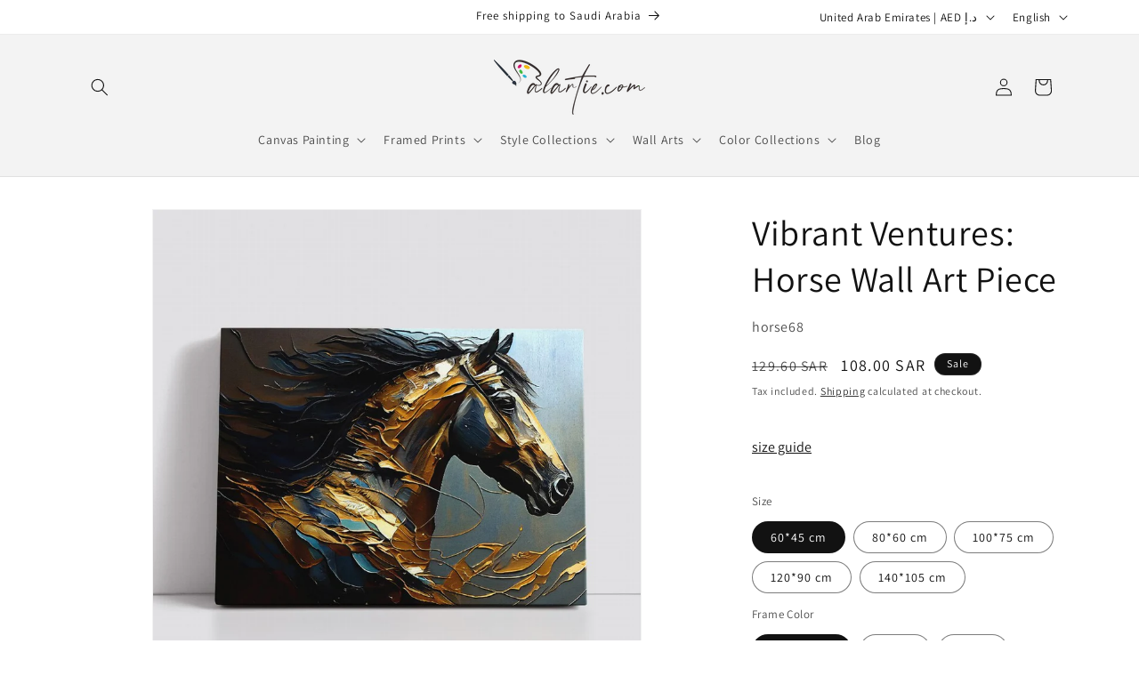

--- FILE ---
content_type: text/html; charset=utf-8
request_url: https://alartie.com/products/vibrant-ventures-horse-wall-art-piece
body_size: 45342
content:
<!doctype html>
<html class="no-js" lang="en">
  <head>
    <meta charset="utf-8">
    <meta http-equiv="X-UA-Compatible" content="IE=edge">
    <meta name="viewport" content="width=device-width,initial-scale=1">
    <meta name="theme-color" content="">
    <link rel="canonical" href="https://alartie.com/products/vibrant-ventures-horse-wall-art-piece"><link rel="icon" type="image/png" href="//alartie.com/cdn/shop/files/logo_ico.jpg?crop=center&height=32&v=1707007630&width=32"><link rel="preconnect" href="https://fonts.shopifycdn.com" crossorigin><title>
      Vibrant Ventures: Horse Wall Art Piece
 &ndash; alartie.com</title>

    
      <meta name="description" content="Vibrant Ventures: Horse Wall Art Piece">
    

    

<meta property="og:site_name" content="alartie.com">
<meta property="og:url" content="https://alartie.com/products/vibrant-ventures-horse-wall-art-piece">
<meta property="og:title" content="Vibrant Ventures: Horse Wall Art Piece">
<meta property="og:type" content="product">
<meta property="og:description" content="Vibrant Ventures: Horse Wall Art Piece"><meta property="og:image" content="http://alartie.com/cdn/shop/products/horse68_4_3_1_c.jpg?v=1708101333">
  <meta property="og:image:secure_url" content="https://alartie.com/cdn/shop/products/horse68_4_3_1_c.jpg?v=1708101333">
  <meta property="og:image:width" content="870">
  <meta property="og:image:height" content="870"><meta property="og:price:amount" content="108.00">
  <meta property="og:price:currency" content="AED"><meta name="twitter:card" content="summary_large_image">
<meta name="twitter:title" content="Vibrant Ventures: Horse Wall Art Piece">
<meta name="twitter:description" content="Vibrant Ventures: Horse Wall Art Piece">


    <script src="//alartie.com/cdn/shop/t/22/assets/constants.js?v=58251544750838685771707004299" defer="defer"></script>
    <script src="//alartie.com/cdn/shop/t/22/assets/pubsub.js?v=158357773527763999511707004301" defer="defer"></script>
    <script src="//alartie.com/cdn/shop/t/22/assets/global.js?v=37284204640041572741707004300" defer="defer"></script><script src="//alartie.com/cdn/shop/t/22/assets/animations.js?v=88693664871331136111707004299" defer="defer"></script><script>window.performance && window.performance.mark && window.performance.mark('shopify.content_for_header.start');</script><meta id="shopify-digital-wallet" name="shopify-digital-wallet" content="/62073241764/digital_wallets/dialog">
<link rel="alternate" hreflang="x-default" href="https://alartie.com/products/vibrant-ventures-horse-wall-art-piece">
<link rel="alternate" hreflang="en" href="https://alartie.com/products/vibrant-ventures-horse-wall-art-piece">
<link rel="alternate" hreflang="ar" href="https://alartie.com/ar/products/vibrant-ventures-horse-wall-art-piece">
<link rel="alternate" type="application/json+oembed" href="https://alartie.com/products/vibrant-ventures-horse-wall-art-piece.oembed">
<script async="async" src="/checkouts/internal/preloads.js?locale=en-AE"></script>
<script id="shopify-features" type="application/json">{"accessToken":"52b02827d781fead7447817030e2be33","betas":["rich-media-storefront-analytics"],"domain":"alartie.com","predictiveSearch":true,"shopId":62073241764,"locale":"en"}</script>
<script>var Shopify = Shopify || {};
Shopify.shop = "f5bcae.myshopify.com";
Shopify.locale = "en";
Shopify.currency = {"active":"AED","rate":"1.0"};
Shopify.country = "AE";
Shopify.theme = {"name":"Dawn","id":141102940324,"schema_name":"Dawn","schema_version":"13.0.0","theme_store_id":887,"role":"main"};
Shopify.theme.handle = "null";
Shopify.theme.style = {"id":null,"handle":null};
Shopify.cdnHost = "alartie.com/cdn";
Shopify.routes = Shopify.routes || {};
Shopify.routes.root = "/";</script>
<script type="module">!function(o){(o.Shopify=o.Shopify||{}).modules=!0}(window);</script>
<script>!function(o){function n(){var o=[];function n(){o.push(Array.prototype.slice.apply(arguments))}return n.q=o,n}var t=o.Shopify=o.Shopify||{};t.loadFeatures=n(),t.autoloadFeatures=n()}(window);</script>
<script id="shop-js-analytics" type="application/json">{"pageType":"product"}</script>
<script defer="defer" async type="module" src="//alartie.com/cdn/shopifycloud/shop-js/modules/v2/client.init-shop-cart-sync_WVOgQShq.en.esm.js"></script>
<script defer="defer" async type="module" src="//alartie.com/cdn/shopifycloud/shop-js/modules/v2/chunk.common_C_13GLB1.esm.js"></script>
<script defer="defer" async type="module" src="//alartie.com/cdn/shopifycloud/shop-js/modules/v2/chunk.modal_CLfMGd0m.esm.js"></script>
<script type="module">
  await import("//alartie.com/cdn/shopifycloud/shop-js/modules/v2/client.init-shop-cart-sync_WVOgQShq.en.esm.js");
await import("//alartie.com/cdn/shopifycloud/shop-js/modules/v2/chunk.common_C_13GLB1.esm.js");
await import("//alartie.com/cdn/shopifycloud/shop-js/modules/v2/chunk.modal_CLfMGd0m.esm.js");

  window.Shopify.SignInWithShop?.initShopCartSync?.({"fedCMEnabled":true,"windoidEnabled":true});

</script>
<script id="__st">var __st={"a":62073241764,"offset":10800,"reqid":"9a473255-188a-491f-a4d3-379e2aa8a448-1769535175","pageurl":"alartie.com\/products\/vibrant-ventures-horse-wall-art-piece","u":"37e275930e4f","p":"product","rtyp":"product","rid":8399516729508};</script>
<script>window.ShopifyPaypalV4VisibilityTracking = true;</script>
<script id="captcha-bootstrap">!function(){'use strict';const t='contact',e='account',n='new_comment',o=[[t,t],['blogs',n],['comments',n],[t,'customer']],c=[[e,'customer_login'],[e,'guest_login'],[e,'recover_customer_password'],[e,'create_customer']],r=t=>t.map((([t,e])=>`form[action*='/${t}']:not([data-nocaptcha='true']) input[name='form_type'][value='${e}']`)).join(','),a=t=>()=>t?[...document.querySelectorAll(t)].map((t=>t.form)):[];function s(){const t=[...o],e=r(t);return a(e)}const i='password',u='form_key',d=['recaptcha-v3-token','g-recaptcha-response','h-captcha-response',i],f=()=>{try{return window.sessionStorage}catch{return}},m='__shopify_v',_=t=>t.elements[u];function p(t,e,n=!1){try{const o=window.sessionStorage,c=JSON.parse(o.getItem(e)),{data:r}=function(t){const{data:e,action:n}=t;return t[m]||n?{data:e,action:n}:{data:t,action:n}}(c);for(const[e,n]of Object.entries(r))t.elements[e]&&(t.elements[e].value=n);n&&o.removeItem(e)}catch(o){console.error('form repopulation failed',{error:o})}}const l='form_type',E='cptcha';function T(t){t.dataset[E]=!0}const w=window,h=w.document,L='Shopify',v='ce_forms',y='captcha';let A=!1;((t,e)=>{const n=(g='f06e6c50-85a8-45c8-87d0-21a2b65856fe',I='https://cdn.shopify.com/shopifycloud/storefront-forms-hcaptcha/ce_storefront_forms_captcha_hcaptcha.v1.5.2.iife.js',D={infoText:'Protected by hCaptcha',privacyText:'Privacy',termsText:'Terms'},(t,e,n)=>{const o=w[L][v],c=o.bindForm;if(c)return c(t,g,e,D).then(n);var r;o.q.push([[t,g,e,D],n]),r=I,A||(h.body.append(Object.assign(h.createElement('script'),{id:'captcha-provider',async:!0,src:r})),A=!0)});var g,I,D;w[L]=w[L]||{},w[L][v]=w[L][v]||{},w[L][v].q=[],w[L][y]=w[L][y]||{},w[L][y].protect=function(t,e){n(t,void 0,e),T(t)},Object.freeze(w[L][y]),function(t,e,n,w,h,L){const[v,y,A,g]=function(t,e,n){const i=e?o:[],u=t?c:[],d=[...i,...u],f=r(d),m=r(i),_=r(d.filter((([t,e])=>n.includes(e))));return[a(f),a(m),a(_),s()]}(w,h,L),I=t=>{const e=t.target;return e instanceof HTMLFormElement?e:e&&e.form},D=t=>v().includes(t);t.addEventListener('submit',(t=>{const e=I(t);if(!e)return;const n=D(e)&&!e.dataset.hcaptchaBound&&!e.dataset.recaptchaBound,o=_(e),c=g().includes(e)&&(!o||!o.value);(n||c)&&t.preventDefault(),c&&!n&&(function(t){try{if(!f())return;!function(t){const e=f();if(!e)return;const n=_(t);if(!n)return;const o=n.value;o&&e.removeItem(o)}(t);const e=Array.from(Array(32),(()=>Math.random().toString(36)[2])).join('');!function(t,e){_(t)||t.append(Object.assign(document.createElement('input'),{type:'hidden',name:u})),t.elements[u].value=e}(t,e),function(t,e){const n=f();if(!n)return;const o=[...t.querySelectorAll(`input[type='${i}']`)].map((({name:t})=>t)),c=[...d,...o],r={};for(const[a,s]of new FormData(t).entries())c.includes(a)||(r[a]=s);n.setItem(e,JSON.stringify({[m]:1,action:t.action,data:r}))}(t,e)}catch(e){console.error('failed to persist form',e)}}(e),e.submit())}));const S=(t,e)=>{t&&!t.dataset[E]&&(n(t,e.some((e=>e===t))),T(t))};for(const o of['focusin','change'])t.addEventListener(o,(t=>{const e=I(t);D(e)&&S(e,y())}));const B=e.get('form_key'),M=e.get(l),P=B&&M;t.addEventListener('DOMContentLoaded',(()=>{const t=y();if(P)for(const e of t)e.elements[l].value===M&&p(e,B);[...new Set([...A(),...v().filter((t=>'true'===t.dataset.shopifyCaptcha))])].forEach((e=>S(e,t)))}))}(h,new URLSearchParams(w.location.search),n,t,e,['guest_login'])})(!0,!0)}();</script>
<script integrity="sha256-4kQ18oKyAcykRKYeNunJcIwy7WH5gtpwJnB7kiuLZ1E=" data-source-attribution="shopify.loadfeatures" defer="defer" src="//alartie.com/cdn/shopifycloud/storefront/assets/storefront/load_feature-a0a9edcb.js" crossorigin="anonymous"></script>
<script data-source-attribution="shopify.dynamic_checkout.dynamic.init">var Shopify=Shopify||{};Shopify.PaymentButton=Shopify.PaymentButton||{isStorefrontPortableWallets:!0,init:function(){window.Shopify.PaymentButton.init=function(){};var t=document.createElement("script");t.src="https://alartie.com/cdn/shopifycloud/portable-wallets/latest/portable-wallets.en.js",t.type="module",document.head.appendChild(t)}};
</script>
<script data-source-attribution="shopify.dynamic_checkout.buyer_consent">
  function portableWalletsHideBuyerConsent(e){var t=document.getElementById("shopify-buyer-consent"),n=document.getElementById("shopify-subscription-policy-button");t&&n&&(t.classList.add("hidden"),t.setAttribute("aria-hidden","true"),n.removeEventListener("click",e))}function portableWalletsShowBuyerConsent(e){var t=document.getElementById("shopify-buyer-consent"),n=document.getElementById("shopify-subscription-policy-button");t&&n&&(t.classList.remove("hidden"),t.removeAttribute("aria-hidden"),n.addEventListener("click",e))}window.Shopify?.PaymentButton&&(window.Shopify.PaymentButton.hideBuyerConsent=portableWalletsHideBuyerConsent,window.Shopify.PaymentButton.showBuyerConsent=portableWalletsShowBuyerConsent);
</script>
<script>
  function portableWalletsCleanup(e){e&&e.src&&console.error("Failed to load portable wallets script "+e.src);var t=document.querySelectorAll("shopify-accelerated-checkout .shopify-payment-button__skeleton, shopify-accelerated-checkout-cart .wallet-cart-button__skeleton"),e=document.getElementById("shopify-buyer-consent");for(let e=0;e<t.length;e++)t[e].remove();e&&e.remove()}function portableWalletsNotLoadedAsModule(e){e instanceof ErrorEvent&&"string"==typeof e.message&&e.message.includes("import.meta")&&"string"==typeof e.filename&&e.filename.includes("portable-wallets")&&(window.removeEventListener("error",portableWalletsNotLoadedAsModule),window.Shopify.PaymentButton.failedToLoad=e,"loading"===document.readyState?document.addEventListener("DOMContentLoaded",window.Shopify.PaymentButton.init):window.Shopify.PaymentButton.init())}window.addEventListener("error",portableWalletsNotLoadedAsModule);
</script>

<script type="module" src="https://alartie.com/cdn/shopifycloud/portable-wallets/latest/portable-wallets.en.js" onError="portableWalletsCleanup(this)" crossorigin="anonymous"></script>
<script nomodule>
  document.addEventListener("DOMContentLoaded", portableWalletsCleanup);
</script>

<link id="shopify-accelerated-checkout-styles" rel="stylesheet" media="screen" href="https://alartie.com/cdn/shopifycloud/portable-wallets/latest/accelerated-checkout-backwards-compat.css" crossorigin="anonymous">
<style id="shopify-accelerated-checkout-cart">
        #shopify-buyer-consent {
  margin-top: 1em;
  display: inline-block;
  width: 100%;
}

#shopify-buyer-consent.hidden {
  display: none;
}

#shopify-subscription-policy-button {
  background: none;
  border: none;
  padding: 0;
  text-decoration: underline;
  font-size: inherit;
  cursor: pointer;
}

#shopify-subscription-policy-button::before {
  box-shadow: none;
}

      </style>
<script id="sections-script" data-sections="header" defer="defer" src="//alartie.com/cdn/shop/t/22/compiled_assets/scripts.js?v=984"></script>
<script>window.performance && window.performance.mark && window.performance.mark('shopify.content_for_header.end');</script>


    <style data-shopify>
      @font-face {
  font-family: Assistant;
  font-weight: 400;
  font-style: normal;
  font-display: swap;
  src: url("//alartie.com/cdn/fonts/assistant/assistant_n4.9120912a469cad1cc292572851508ca49d12e768.woff2") format("woff2"),
       url("//alartie.com/cdn/fonts/assistant/assistant_n4.6e9875ce64e0fefcd3f4446b7ec9036b3ddd2985.woff") format("woff");
}

      @font-face {
  font-family: Assistant;
  font-weight: 700;
  font-style: normal;
  font-display: swap;
  src: url("//alartie.com/cdn/fonts/assistant/assistant_n7.bf44452348ec8b8efa3aa3068825305886b1c83c.woff2") format("woff2"),
       url("//alartie.com/cdn/fonts/assistant/assistant_n7.0c887fee83f6b3bda822f1150b912c72da0f7b64.woff") format("woff");
}

      
      
      @font-face {
  font-family: Assistant;
  font-weight: 400;
  font-style: normal;
  font-display: swap;
  src: url("//alartie.com/cdn/fonts/assistant/assistant_n4.9120912a469cad1cc292572851508ca49d12e768.woff2") format("woff2"),
       url("//alartie.com/cdn/fonts/assistant/assistant_n4.6e9875ce64e0fefcd3f4446b7ec9036b3ddd2985.woff") format("woff");
}


      
        :root,
        .color-scheme-1 {
          --color-background: 255,255,255;
        
          --gradient-background: #ffffff;
        

        

        --color-foreground: 18,18,18;
        --color-background-contrast: 191,191,191;
        --color-shadow: 18,18,18;
        --color-button: 18,18,18;
        --color-button-text: 255,255,255;
        --color-secondary-button: 255,255,255;
        --color-secondary-button-text: 18,18,18;
        --color-link: 18,18,18;
        --color-badge-foreground: 18,18,18;
        --color-badge-background: 255,255,255;
        --color-badge-border: 18,18,18;
        --payment-terms-background-color: rgb(255 255 255);
      }
      
        
        .color-scheme-2 {
          --color-background: 243,243,243;
        
          --gradient-background: #f3f3f3;
        

        

        --color-foreground: 18,18,18;
        --color-background-contrast: 179,179,179;
        --color-shadow: 18,18,18;
        --color-button: 18,18,18;
        --color-button-text: 243,243,243;
        --color-secondary-button: 243,243,243;
        --color-secondary-button-text: 18,18,18;
        --color-link: 18,18,18;
        --color-badge-foreground: 18,18,18;
        --color-badge-background: 243,243,243;
        --color-badge-border: 18,18,18;
        --payment-terms-background-color: rgb(243 243 243);
      }
      
        
        .color-scheme-3 {
          --color-background: 36,40,51;
        
          --gradient-background: #242833;
        

        

        --color-foreground: 255,255,255;
        --color-background-contrast: 47,52,66;
        --color-shadow: 18,18,18;
        --color-button: 255,255,255;
        --color-button-text: 0,0,0;
        --color-secondary-button: 36,40,51;
        --color-secondary-button-text: 255,255,255;
        --color-link: 255,255,255;
        --color-badge-foreground: 255,255,255;
        --color-badge-background: 36,40,51;
        --color-badge-border: 255,255,255;
        --payment-terms-background-color: rgb(36 40 51);
      }
      
        
        .color-scheme-4 {
          --color-background: 18,18,18;
        
          --gradient-background: #121212;
        

        

        --color-foreground: 255,255,255;
        --color-background-contrast: 146,146,146;
        --color-shadow: 18,18,18;
        --color-button: 255,255,255;
        --color-button-text: 18,18,18;
        --color-secondary-button: 18,18,18;
        --color-secondary-button-text: 255,255,255;
        --color-link: 255,255,255;
        --color-badge-foreground: 255,255,255;
        --color-badge-background: 18,18,18;
        --color-badge-border: 255,255,255;
        --payment-terms-background-color: rgb(18 18 18);
      }
      
        
        .color-scheme-5 {
          --color-background: 51,79,180;
        
          --gradient-background: #334fb4;
        

        

        --color-foreground: 255,255,255;
        --color-background-contrast: 23,35,81;
        --color-shadow: 18,18,18;
        --color-button: 255,255,255;
        --color-button-text: 51,79,180;
        --color-secondary-button: 51,79,180;
        --color-secondary-button-text: 255,255,255;
        --color-link: 255,255,255;
        --color-badge-foreground: 255,255,255;
        --color-badge-background: 51,79,180;
        --color-badge-border: 255,255,255;
        --payment-terms-background-color: rgb(51 79 180);
      }
      

      body, .color-scheme-1, .color-scheme-2, .color-scheme-3, .color-scheme-4, .color-scheme-5 {
        color: rgba(var(--color-foreground), 0.75);
        background-color: rgb(var(--color-background));
      }

      :root {
        --font-body-family: Assistant, sans-serif;
        --font-body-style: normal;
        --font-body-weight: 400;
        --font-body-weight-bold: 700;

        --font-heading-family: Assistant, sans-serif;
        --font-heading-style: normal;
        --font-heading-weight: 400;

        --font-body-scale: 1.0;
        --font-heading-scale: 1.0;

        --media-padding: px;
        --media-border-opacity: 0.05;
        --media-border-width: 1px;
        --media-radius: 0px;
        --media-shadow-opacity: 0.0;
        --media-shadow-horizontal-offset: 0px;
        --media-shadow-vertical-offset: 4px;
        --media-shadow-blur-radius: 5px;
        --media-shadow-visible: 0;

        --page-width: 120rem;
        --page-width-margin: 0rem;

        --product-card-image-padding: 0.0rem;
        --product-card-corner-radius: 0.0rem;
        --product-card-text-alignment: left;
        --product-card-border-width: 0.0rem;
        --product-card-border-opacity: 0.1;
        --product-card-shadow-opacity: 0.0;
        --product-card-shadow-visible: 0;
        --product-card-shadow-horizontal-offset: 0.0rem;
        --product-card-shadow-vertical-offset: 0.4rem;
        --product-card-shadow-blur-radius: 0.5rem;

        --collection-card-image-padding: 0.0rem;
        --collection-card-corner-radius: 0.0rem;
        --collection-card-text-alignment: left;
        --collection-card-border-width: 0.0rem;
        --collection-card-border-opacity: 0.1;
        --collection-card-shadow-opacity: 0.0;
        --collection-card-shadow-visible: 0;
        --collection-card-shadow-horizontal-offset: 0.0rem;
        --collection-card-shadow-vertical-offset: 0.4rem;
        --collection-card-shadow-blur-radius: 0.5rem;

        --blog-card-image-padding: 0.0rem;
        --blog-card-corner-radius: 0.0rem;
        --blog-card-text-alignment: left;
        --blog-card-border-width: 0.0rem;
        --blog-card-border-opacity: 0.1;
        --blog-card-shadow-opacity: 0.0;
        --blog-card-shadow-visible: 0;
        --blog-card-shadow-horizontal-offset: 0.0rem;
        --blog-card-shadow-vertical-offset: 0.4rem;
        --blog-card-shadow-blur-radius: 0.5rem;

        --badge-corner-radius: 4.0rem;

        --popup-border-width: 1px;
        --popup-border-opacity: 0.1;
        --popup-corner-radius: 0px;
        --popup-shadow-opacity: 0.05;
        --popup-shadow-horizontal-offset: 0px;
        --popup-shadow-vertical-offset: 4px;
        --popup-shadow-blur-radius: 5px;

        --drawer-border-width: 1px;
        --drawer-border-opacity: 0.1;
        --drawer-shadow-opacity: 0.0;
        --drawer-shadow-horizontal-offset: 0px;
        --drawer-shadow-vertical-offset: 4px;
        --drawer-shadow-blur-radius: 5px;

        --spacing-sections-desktop: 0px;
        --spacing-sections-mobile: 0px;

        --grid-desktop-vertical-spacing: 8px;
        --grid-desktop-horizontal-spacing: 8px;
        --grid-mobile-vertical-spacing: 4px;
        --grid-mobile-horizontal-spacing: 4px;

        --text-boxes-border-opacity: 0.1;
        --text-boxes-border-width: 0px;
        --text-boxes-radius: 0px;
        --text-boxes-shadow-opacity: 0.0;
        --text-boxes-shadow-visible: 0;
        --text-boxes-shadow-horizontal-offset: 0px;
        --text-boxes-shadow-vertical-offset: 4px;
        --text-boxes-shadow-blur-radius: 5px;

        --buttons-radius: 0px;
        --buttons-radius-outset: 0px;
        --buttons-border-width: 1px;
        --buttons-border-opacity: 1.0;
        --buttons-shadow-opacity: 0.0;
        --buttons-shadow-visible: 0;
        --buttons-shadow-horizontal-offset: 0px;
        --buttons-shadow-vertical-offset: 4px;
        --buttons-shadow-blur-radius: 5px;
        --buttons-border-offset: 0px;

        --inputs-radius: 0px;
        --inputs-border-width: 1px;
        --inputs-border-opacity: 0.55;
        --inputs-shadow-opacity: 0.0;
        --inputs-shadow-horizontal-offset: 0px;
        --inputs-margin-offset: 0px;
        --inputs-shadow-vertical-offset: 4px;
        --inputs-shadow-blur-radius: 5px;
        --inputs-radius-outset: 0px;

        --variant-pills-radius: 40px;
        --variant-pills-border-width: 1px;
        --variant-pills-border-opacity: 0.55;
        --variant-pills-shadow-opacity: 0.0;
        --variant-pills-shadow-horizontal-offset: 0px;
        --variant-pills-shadow-vertical-offset: 4px;
        --variant-pills-shadow-blur-radius: 5px;
      }

      *,
      *::before,
      *::after {
        box-sizing: inherit;
      }

      html {
        box-sizing: border-box;
        font-size: calc(var(--font-body-scale) * 62.5%);
        height: 100%;
      }

      body {
        display: grid;
        grid-template-rows: auto auto 1fr auto;
        grid-template-columns: 100%;
        min-height: 100%;
        margin: 0;
        font-size: 1.5rem;
        letter-spacing: 0.06rem;
        line-height: calc(1 + 0.8 / var(--font-body-scale));
        font-family: var(--font-body-family);
        font-style: var(--font-body-style);
        font-weight: var(--font-body-weight);
      }

      @media screen and (min-width: 750px) {
        body {
          font-size: 1.6rem;
        }
      }
    </style>

    <link href="//alartie.com/cdn/shop/t/22/assets/base.css?v=93405971894151239851707004301" rel="stylesheet" type="text/css" media="all" />
<link rel="preload" as="font" href="//alartie.com/cdn/fonts/assistant/assistant_n4.9120912a469cad1cc292572851508ca49d12e768.woff2" type="font/woff2" crossorigin><link rel="preload" as="font" href="//alartie.com/cdn/fonts/assistant/assistant_n4.9120912a469cad1cc292572851508ca49d12e768.woff2" type="font/woff2" crossorigin><link href="//alartie.com/cdn/shop/t/22/assets/component-localization-form.css?v=155603600527820746741707004300" rel="stylesheet" type="text/css" media="all" />
      <script src="//alartie.com/cdn/shop/t/22/assets/localization-form.js?v=169565320306168926741707004299" defer="defer"></script><link
        rel="stylesheet"
        href="//alartie.com/cdn/shop/t/22/assets/component-predictive-search.css?v=118923337488134913561707004299"
        media="print"
        onload="this.media='all'"
      ><script>
      document.documentElement.className = document.documentElement.className.replace('no-js', 'js');
      if (Shopify.designMode) {
        document.documentElement.classList.add('shopify-design-mode');
      }
    </script>
  <link href="https://monorail-edge.shopifysvc.com" rel="dns-prefetch">
<script>(function(){if ("sendBeacon" in navigator && "performance" in window) {try {var session_token_from_headers = performance.getEntriesByType('navigation')[0].serverTiming.find(x => x.name == '_s').description;} catch {var session_token_from_headers = undefined;}var session_cookie_matches = document.cookie.match(/_shopify_s=([^;]*)/);var session_token_from_cookie = session_cookie_matches && session_cookie_matches.length === 2 ? session_cookie_matches[1] : "";var session_token = session_token_from_headers || session_token_from_cookie || "";function handle_abandonment_event(e) {var entries = performance.getEntries().filter(function(entry) {return /monorail-edge.shopifysvc.com/.test(entry.name);});if (!window.abandonment_tracked && entries.length === 0) {window.abandonment_tracked = true;var currentMs = Date.now();var navigation_start = performance.timing.navigationStart;var payload = {shop_id: 62073241764,url: window.location.href,navigation_start,duration: currentMs - navigation_start,session_token,page_type: "product"};window.navigator.sendBeacon("https://monorail-edge.shopifysvc.com/v1/produce", JSON.stringify({schema_id: "online_store_buyer_site_abandonment/1.1",payload: payload,metadata: {event_created_at_ms: currentMs,event_sent_at_ms: currentMs}}));}}window.addEventListener('pagehide', handle_abandonment_event);}}());</script>
<script id="web-pixels-manager-setup">(function e(e,d,r,n,o){if(void 0===o&&(o={}),!Boolean(null===(a=null===(i=window.Shopify)||void 0===i?void 0:i.analytics)||void 0===a?void 0:a.replayQueue)){var i,a;window.Shopify=window.Shopify||{};var t=window.Shopify;t.analytics=t.analytics||{};var s=t.analytics;s.replayQueue=[],s.publish=function(e,d,r){return s.replayQueue.push([e,d,r]),!0};try{self.performance.mark("wpm:start")}catch(e){}var l=function(){var e={modern:/Edge?\/(1{2}[4-9]|1[2-9]\d|[2-9]\d{2}|\d{4,})\.\d+(\.\d+|)|Firefox\/(1{2}[4-9]|1[2-9]\d|[2-9]\d{2}|\d{4,})\.\d+(\.\d+|)|Chrom(ium|e)\/(9{2}|\d{3,})\.\d+(\.\d+|)|(Maci|X1{2}).+ Version\/(15\.\d+|(1[6-9]|[2-9]\d|\d{3,})\.\d+)([,.]\d+|)( \(\w+\)|)( Mobile\/\w+|) Safari\/|Chrome.+OPR\/(9{2}|\d{3,})\.\d+\.\d+|(CPU[ +]OS|iPhone[ +]OS|CPU[ +]iPhone|CPU IPhone OS|CPU iPad OS)[ +]+(15[._]\d+|(1[6-9]|[2-9]\d|\d{3,})[._]\d+)([._]\d+|)|Android:?[ /-](13[3-9]|1[4-9]\d|[2-9]\d{2}|\d{4,})(\.\d+|)(\.\d+|)|Android.+Firefox\/(13[5-9]|1[4-9]\d|[2-9]\d{2}|\d{4,})\.\d+(\.\d+|)|Android.+Chrom(ium|e)\/(13[3-9]|1[4-9]\d|[2-9]\d{2}|\d{4,})\.\d+(\.\d+|)|SamsungBrowser\/([2-9]\d|\d{3,})\.\d+/,legacy:/Edge?\/(1[6-9]|[2-9]\d|\d{3,})\.\d+(\.\d+|)|Firefox\/(5[4-9]|[6-9]\d|\d{3,})\.\d+(\.\d+|)|Chrom(ium|e)\/(5[1-9]|[6-9]\d|\d{3,})\.\d+(\.\d+|)([\d.]+$|.*Safari\/(?![\d.]+ Edge\/[\d.]+$))|(Maci|X1{2}).+ Version\/(10\.\d+|(1[1-9]|[2-9]\d|\d{3,})\.\d+)([,.]\d+|)( \(\w+\)|)( Mobile\/\w+|) Safari\/|Chrome.+OPR\/(3[89]|[4-9]\d|\d{3,})\.\d+\.\d+|(CPU[ +]OS|iPhone[ +]OS|CPU[ +]iPhone|CPU IPhone OS|CPU iPad OS)[ +]+(10[._]\d+|(1[1-9]|[2-9]\d|\d{3,})[._]\d+)([._]\d+|)|Android:?[ /-](13[3-9]|1[4-9]\d|[2-9]\d{2}|\d{4,})(\.\d+|)(\.\d+|)|Mobile Safari.+OPR\/([89]\d|\d{3,})\.\d+\.\d+|Android.+Firefox\/(13[5-9]|1[4-9]\d|[2-9]\d{2}|\d{4,})\.\d+(\.\d+|)|Android.+Chrom(ium|e)\/(13[3-9]|1[4-9]\d|[2-9]\d{2}|\d{4,})\.\d+(\.\d+|)|Android.+(UC? ?Browser|UCWEB|U3)[ /]?(15\.([5-9]|\d{2,})|(1[6-9]|[2-9]\d|\d{3,})\.\d+)\.\d+|SamsungBrowser\/(5\.\d+|([6-9]|\d{2,})\.\d+)|Android.+MQ{2}Browser\/(14(\.(9|\d{2,})|)|(1[5-9]|[2-9]\d|\d{3,})(\.\d+|))(\.\d+|)|K[Aa][Ii]OS\/(3\.\d+|([4-9]|\d{2,})\.\d+)(\.\d+|)/},d=e.modern,r=e.legacy,n=navigator.userAgent;return n.match(d)?"modern":n.match(r)?"legacy":"unknown"}(),u="modern"===l?"modern":"legacy",c=(null!=n?n:{modern:"",legacy:""})[u],f=function(e){return[e.baseUrl,"/wpm","/b",e.hashVersion,"modern"===e.buildTarget?"m":"l",".js"].join("")}({baseUrl:d,hashVersion:r,buildTarget:u}),m=function(e){var d=e.version,r=e.bundleTarget,n=e.surface,o=e.pageUrl,i=e.monorailEndpoint;return{emit:function(e){var a=e.status,t=e.errorMsg,s=(new Date).getTime(),l=JSON.stringify({metadata:{event_sent_at_ms:s},events:[{schema_id:"web_pixels_manager_load/3.1",payload:{version:d,bundle_target:r,page_url:o,status:a,surface:n,error_msg:t},metadata:{event_created_at_ms:s}}]});if(!i)return console&&console.warn&&console.warn("[Web Pixels Manager] No Monorail endpoint provided, skipping logging."),!1;try{return self.navigator.sendBeacon.bind(self.navigator)(i,l)}catch(e){}var u=new XMLHttpRequest;try{return u.open("POST",i,!0),u.setRequestHeader("Content-Type","text/plain"),u.send(l),!0}catch(e){return console&&console.warn&&console.warn("[Web Pixels Manager] Got an unhandled error while logging to Monorail."),!1}}}}({version:r,bundleTarget:l,surface:e.surface,pageUrl:self.location.href,monorailEndpoint:e.monorailEndpoint});try{o.browserTarget=l,function(e){var d=e.src,r=e.async,n=void 0===r||r,o=e.onload,i=e.onerror,a=e.sri,t=e.scriptDataAttributes,s=void 0===t?{}:t,l=document.createElement("script"),u=document.querySelector("head"),c=document.querySelector("body");if(l.async=n,l.src=d,a&&(l.integrity=a,l.crossOrigin="anonymous"),s)for(var f in s)if(Object.prototype.hasOwnProperty.call(s,f))try{l.dataset[f]=s[f]}catch(e){}if(o&&l.addEventListener("load",o),i&&l.addEventListener("error",i),u)u.appendChild(l);else{if(!c)throw new Error("Did not find a head or body element to append the script");c.appendChild(l)}}({src:f,async:!0,onload:function(){if(!function(){var e,d;return Boolean(null===(d=null===(e=window.Shopify)||void 0===e?void 0:e.analytics)||void 0===d?void 0:d.initialized)}()){var d=window.webPixelsManager.init(e)||void 0;if(d){var r=window.Shopify.analytics;r.replayQueue.forEach((function(e){var r=e[0],n=e[1],o=e[2];d.publishCustomEvent(r,n,o)})),r.replayQueue=[],r.publish=d.publishCustomEvent,r.visitor=d.visitor,r.initialized=!0}}},onerror:function(){return m.emit({status:"failed",errorMsg:"".concat(f," has failed to load")})},sri:function(e){var d=/^sha384-[A-Za-z0-9+/=]+$/;return"string"==typeof e&&d.test(e)}(c)?c:"",scriptDataAttributes:o}),m.emit({status:"loading"})}catch(e){m.emit({status:"failed",errorMsg:(null==e?void 0:e.message)||"Unknown error"})}}})({shopId: 62073241764,storefrontBaseUrl: "https://alartie.com",extensionsBaseUrl: "https://extensions.shopifycdn.com/cdn/shopifycloud/web-pixels-manager",monorailEndpoint: "https://monorail-edge.shopifysvc.com/unstable/produce_batch",surface: "storefront-renderer",enabledBetaFlags: ["2dca8a86"],webPixelsConfigList: [{"id":"shopify-app-pixel","configuration":"{}","eventPayloadVersion":"v1","runtimeContext":"STRICT","scriptVersion":"0450","apiClientId":"shopify-pixel","type":"APP","privacyPurposes":["ANALYTICS","MARKETING"]},{"id":"shopify-custom-pixel","eventPayloadVersion":"v1","runtimeContext":"LAX","scriptVersion":"0450","apiClientId":"shopify-pixel","type":"CUSTOM","privacyPurposes":["ANALYTICS","MARKETING"]}],isMerchantRequest: false,initData: {"shop":{"name":"alartie.com","paymentSettings":{"currencyCode":"AED"},"myshopifyDomain":"f5bcae.myshopify.com","countryCode":"AE","storefrontUrl":"https:\/\/alartie.com"},"customer":null,"cart":null,"checkout":null,"productVariants":[{"price":{"amount":108.0,"currencyCode":"AED"},"product":{"title":"Vibrant Ventures: Horse Wall Art Piece","vendor":"alartie.com","id":"8399516729508","untranslatedTitle":"Vibrant Ventures: Horse Wall Art Piece","url":"\/products\/vibrant-ventures-horse-wall-art-piece","type":"canvas"},"id":"45079892885668","image":{"src":"\/\/alartie.com\/cdn\/shop\/products\/horse68_4_3_stretching_c.jpg?v=1708101333"},"sku":"horse68","title":"60*45 cm \/ stretching","untranslatedTitle":"60*45 cm \/ stretching"},{"price":{"amount":192.0,"currencyCode":"AED"},"product":{"title":"Vibrant Ventures: Horse Wall Art Piece","vendor":"alartie.com","id":"8399516729508","untranslatedTitle":"Vibrant Ventures: Horse Wall Art Piece","url":"\/products\/vibrant-ventures-horse-wall-art-piece","type":"canvas"},"id":"45079892918436","image":{"src":"\/\/alartie.com\/cdn\/shop\/products\/horse68_4_3_white_c.jpg?v=1708101333"},"sku":"horse68","title":"60*45 cm \/ white","untranslatedTitle":"60*45 cm \/ white"},{"price":{"amount":192.0,"currencyCode":"AED"},"product":{"title":"Vibrant Ventures: Horse Wall Art Piece","vendor":"alartie.com","id":"8399516729508","untranslatedTitle":"Vibrant Ventures: Horse Wall Art Piece","url":"\/products\/vibrant-ventures-horse-wall-art-piece","type":"canvas"},"id":"45079892951204","image":{"src":"\/\/alartie.com\/cdn\/shop\/products\/horse68_4_3_black_c.jpg?v=1708101333"},"sku":"horse68","title":"60*45 cm \/ black","untranslatedTitle":"60*45 cm \/ black"},{"price":{"amount":192.0,"currencyCode":"AED"},"product":{"title":"Vibrant Ventures: Horse Wall Art Piece","vendor":"alartie.com","id":"8399516729508","untranslatedTitle":"Vibrant Ventures: Horse Wall Art Piece","url":"\/products\/vibrant-ventures-horse-wall-art-piece","type":"canvas"},"id":"45079892983972","image":{"src":"\/\/alartie.com\/cdn\/shop\/products\/horse68_4_3_silver_c.jpg?v=1708101333"},"sku":"horse68","title":"60*45 cm \/ silver","untranslatedTitle":"60*45 cm \/ silver"},{"price":{"amount":192.0,"currencyCode":"AED"},"product":{"title":"Vibrant Ventures: Horse Wall Art Piece","vendor":"alartie.com","id":"8399516729508","untranslatedTitle":"Vibrant Ventures: Horse Wall Art Piece","url":"\/products\/vibrant-ventures-horse-wall-art-piece","type":"canvas"},"id":"45079893016740","image":{"src":"\/\/alartie.com\/cdn\/shop\/products\/horse68_4_3_gold_c.jpg?v=1708101333"},"sku":"horse68","title":"60*45 cm \/ gold","untranslatedTitle":"60*45 cm \/ gold"},{"price":{"amount":192.0,"currencyCode":"AED"},"product":{"title":"Vibrant Ventures: Horse Wall Art Piece","vendor":"alartie.com","id":"8399516729508","untranslatedTitle":"Vibrant Ventures: Horse Wall Art Piece","url":"\/products\/vibrant-ventures-horse-wall-art-piece","type":"canvas"},"id":"45079893049508","image":{"src":"\/\/alartie.com\/cdn\/shop\/products\/horse68_4_3_stretching_c.jpg?v=1708101333"},"sku":"horse68","title":"80*60 cm \/ stretching","untranslatedTitle":"80*60 cm \/ stretching"},{"price":{"amount":304.0,"currencyCode":"AED"},"product":{"title":"Vibrant Ventures: Horse Wall Art Piece","vendor":"alartie.com","id":"8399516729508","untranslatedTitle":"Vibrant Ventures: Horse Wall Art Piece","url":"\/products\/vibrant-ventures-horse-wall-art-piece","type":"canvas"},"id":"45079893082276","image":{"src":"\/\/alartie.com\/cdn\/shop\/products\/horse68_4_3_white_c.jpg?v=1708101333"},"sku":"horse68","title":"80*60 cm \/ white","untranslatedTitle":"80*60 cm \/ white"},{"price":{"amount":304.0,"currencyCode":"AED"},"product":{"title":"Vibrant Ventures: Horse Wall Art Piece","vendor":"alartie.com","id":"8399516729508","untranslatedTitle":"Vibrant Ventures: Horse Wall Art Piece","url":"\/products\/vibrant-ventures-horse-wall-art-piece","type":"canvas"},"id":"45079893115044","image":{"src":"\/\/alartie.com\/cdn\/shop\/products\/horse68_4_3_black_c.jpg?v=1708101333"},"sku":"horse68","title":"80*60 cm \/ black","untranslatedTitle":"80*60 cm \/ black"},{"price":{"amount":304.0,"currencyCode":"AED"},"product":{"title":"Vibrant Ventures: Horse Wall Art Piece","vendor":"alartie.com","id":"8399516729508","untranslatedTitle":"Vibrant Ventures: Horse Wall Art Piece","url":"\/products\/vibrant-ventures-horse-wall-art-piece","type":"canvas"},"id":"45079893147812","image":{"src":"\/\/alartie.com\/cdn\/shop\/products\/horse68_4_3_silver_c.jpg?v=1708101333"},"sku":"horse68","title":"80*60 cm \/ silver","untranslatedTitle":"80*60 cm \/ silver"},{"price":{"amount":304.0,"currencyCode":"AED"},"product":{"title":"Vibrant Ventures: Horse Wall Art Piece","vendor":"alartie.com","id":"8399516729508","untranslatedTitle":"Vibrant Ventures: Horse Wall Art Piece","url":"\/products\/vibrant-ventures-horse-wall-art-piece","type":"canvas"},"id":"45079893180580","image":{"src":"\/\/alartie.com\/cdn\/shop\/products\/horse68_4_3_gold_c.jpg?v=1708101333"},"sku":"horse68","title":"80*60 cm \/ gold","untranslatedTitle":"80*60 cm \/ gold"},{"price":{"amount":300.0,"currencyCode":"AED"},"product":{"title":"Vibrant Ventures: Horse Wall Art Piece","vendor":"alartie.com","id":"8399516729508","untranslatedTitle":"Vibrant Ventures: Horse Wall Art Piece","url":"\/products\/vibrant-ventures-horse-wall-art-piece","type":"canvas"},"id":"45079893213348","image":{"src":"\/\/alartie.com\/cdn\/shop\/products\/horse68_4_3_stretching_c.jpg?v=1708101333"},"sku":"horse68","title":"100*75 cm \/ stretching","untranslatedTitle":"100*75 cm \/ stretching"},{"price":{"amount":440.0,"currencyCode":"AED"},"product":{"title":"Vibrant Ventures: Horse Wall Art Piece","vendor":"alartie.com","id":"8399516729508","untranslatedTitle":"Vibrant Ventures: Horse Wall Art Piece","url":"\/products\/vibrant-ventures-horse-wall-art-piece","type":"canvas"},"id":"45079893246116","image":{"src":"\/\/alartie.com\/cdn\/shop\/products\/horse68_4_3_white_c.jpg?v=1708101333"},"sku":"horse68","title":"100*75 cm \/ white","untranslatedTitle":"100*75 cm \/ white"},{"price":{"amount":440.0,"currencyCode":"AED"},"product":{"title":"Vibrant Ventures: Horse Wall Art Piece","vendor":"alartie.com","id":"8399516729508","untranslatedTitle":"Vibrant Ventures: Horse Wall Art Piece","url":"\/products\/vibrant-ventures-horse-wall-art-piece","type":"canvas"},"id":"45079893278884","image":{"src":"\/\/alartie.com\/cdn\/shop\/products\/horse68_4_3_black_c.jpg?v=1708101333"},"sku":"horse68","title":"100*75 cm \/ black","untranslatedTitle":"100*75 cm \/ black"},{"price":{"amount":440.0,"currencyCode":"AED"},"product":{"title":"Vibrant Ventures: Horse Wall Art Piece","vendor":"alartie.com","id":"8399516729508","untranslatedTitle":"Vibrant Ventures: Horse Wall Art Piece","url":"\/products\/vibrant-ventures-horse-wall-art-piece","type":"canvas"},"id":"45079893311652","image":{"src":"\/\/alartie.com\/cdn\/shop\/products\/horse68_4_3_silver_c.jpg?v=1708101333"},"sku":"horse68","title":"100*75 cm \/ silver","untranslatedTitle":"100*75 cm \/ silver"},{"price":{"amount":440.0,"currencyCode":"AED"},"product":{"title":"Vibrant Ventures: Horse Wall Art Piece","vendor":"alartie.com","id":"8399516729508","untranslatedTitle":"Vibrant Ventures: Horse Wall Art Piece","url":"\/products\/vibrant-ventures-horse-wall-art-piece","type":"canvas"},"id":"45079893344420","image":{"src":"\/\/alartie.com\/cdn\/shop\/products\/horse68_4_3_gold_c.jpg?v=1708101333"},"sku":"horse68","title":"100*75 cm \/ gold","untranslatedTitle":"100*75 cm \/ gold"},{"price":{"amount":432.0,"currencyCode":"AED"},"product":{"title":"Vibrant Ventures: Horse Wall Art Piece","vendor":"alartie.com","id":"8399516729508","untranslatedTitle":"Vibrant Ventures: Horse Wall Art Piece","url":"\/products\/vibrant-ventures-horse-wall-art-piece","type":"canvas"},"id":"45079893377188","image":{"src":"\/\/alartie.com\/cdn\/shop\/products\/horse68_4_3_stretching_c.jpg?v=1708101333"},"sku":"horse68","title":"120*90 cm \/ stretching","untranslatedTitle":"120*90 cm \/ stretching"},{"price":{"amount":600.0,"currencyCode":"AED"},"product":{"title":"Vibrant Ventures: Horse Wall Art Piece","vendor":"alartie.com","id":"8399516729508","untranslatedTitle":"Vibrant Ventures: Horse Wall Art Piece","url":"\/products\/vibrant-ventures-horse-wall-art-piece","type":"canvas"},"id":"45079893409956","image":{"src":"\/\/alartie.com\/cdn\/shop\/products\/horse68_4_3_white_c.jpg?v=1708101333"},"sku":"horse68","title":"120*90 cm \/ white","untranslatedTitle":"120*90 cm \/ white"},{"price":{"amount":600.0,"currencyCode":"AED"},"product":{"title":"Vibrant Ventures: Horse Wall Art Piece","vendor":"alartie.com","id":"8399516729508","untranslatedTitle":"Vibrant Ventures: Horse Wall Art Piece","url":"\/products\/vibrant-ventures-horse-wall-art-piece","type":"canvas"},"id":"45079893442724","image":{"src":"\/\/alartie.com\/cdn\/shop\/products\/horse68_4_3_black_c.jpg?v=1708101333"},"sku":"horse68","title":"120*90 cm \/ black","untranslatedTitle":"120*90 cm \/ black"},{"price":{"amount":600.0,"currencyCode":"AED"},"product":{"title":"Vibrant Ventures: Horse Wall Art Piece","vendor":"alartie.com","id":"8399516729508","untranslatedTitle":"Vibrant Ventures: Horse Wall Art Piece","url":"\/products\/vibrant-ventures-horse-wall-art-piece","type":"canvas"},"id":"45079893475492","image":{"src":"\/\/alartie.com\/cdn\/shop\/products\/horse68_4_3_gold_c.jpg?v=1708101333"},"sku":"horse68","title":"120*90 cm \/ gold","untranslatedTitle":"120*90 cm \/ gold"},{"price":{"amount":600.0,"currencyCode":"AED"},"product":{"title":"Vibrant Ventures: Horse Wall Art Piece","vendor":"alartie.com","id":"8399516729508","untranslatedTitle":"Vibrant Ventures: Horse Wall Art Piece","url":"\/products\/vibrant-ventures-horse-wall-art-piece","type":"canvas"},"id":"45079893508260","image":{"src":"\/\/alartie.com\/cdn\/shop\/products\/horse68_4_3_silver_c.jpg?v=1708101333"},"sku":"horse68","title":"120*90 cm \/ silver","untranslatedTitle":"120*90 cm \/ silver"},{"price":{"amount":588.0,"currencyCode":"AED"},"product":{"title":"Vibrant Ventures: Horse Wall Art Piece","vendor":"alartie.com","id":"8399516729508","untranslatedTitle":"Vibrant Ventures: Horse Wall Art Piece","url":"\/products\/vibrant-ventures-horse-wall-art-piece","type":"canvas"},"id":"45079893541028","image":{"src":"\/\/alartie.com\/cdn\/shop\/products\/horse68_4_3_stretching_c.jpg?v=1708101333"},"sku":"horse68","title":"140*105 cm \/ stretching","untranslatedTitle":"140*105 cm \/ stretching"},{"price":{"amount":784.0,"currencyCode":"AED"},"product":{"title":"Vibrant Ventures: Horse Wall Art Piece","vendor":"alartie.com","id":"8399516729508","untranslatedTitle":"Vibrant Ventures: Horse Wall Art Piece","url":"\/products\/vibrant-ventures-horse-wall-art-piece","type":"canvas"},"id":"45079893573796","image":{"src":"\/\/alartie.com\/cdn\/shop\/products\/horse68_4_3_white_c.jpg?v=1708101333"},"sku":"horse68","title":"140*105 cm \/ white","untranslatedTitle":"140*105 cm \/ white"},{"price":{"amount":784.0,"currencyCode":"AED"},"product":{"title":"Vibrant Ventures: Horse Wall Art Piece","vendor":"alartie.com","id":"8399516729508","untranslatedTitle":"Vibrant Ventures: Horse Wall Art Piece","url":"\/products\/vibrant-ventures-horse-wall-art-piece","type":"canvas"},"id":"45079893606564","image":{"src":"\/\/alartie.com\/cdn\/shop\/products\/horse68_4_3_black_c.jpg?v=1708101333"},"sku":"horse68","title":"140*105 cm \/ black","untranslatedTitle":"140*105 cm \/ black"},{"price":{"amount":784.0,"currencyCode":"AED"},"product":{"title":"Vibrant Ventures: Horse Wall Art Piece","vendor":"alartie.com","id":"8399516729508","untranslatedTitle":"Vibrant Ventures: Horse Wall Art Piece","url":"\/products\/vibrant-ventures-horse-wall-art-piece","type":"canvas"},"id":"45079893639332","image":{"src":"\/\/alartie.com\/cdn\/shop\/products\/horse68_4_3_silver_c.jpg?v=1708101333"},"sku":"horse68","title":"140*105 cm \/ silver","untranslatedTitle":"140*105 cm \/ silver"},{"price":{"amount":784.0,"currencyCode":"AED"},"product":{"title":"Vibrant Ventures: Horse Wall Art Piece","vendor":"alartie.com","id":"8399516729508","untranslatedTitle":"Vibrant Ventures: Horse Wall Art Piece","url":"\/products\/vibrant-ventures-horse-wall-art-piece","type":"canvas"},"id":"45079893672100","image":{"src":"\/\/alartie.com\/cdn\/shop\/products\/horse68_4_3_gold_c.jpg?v=1708101333"},"sku":"horse68","title":"140*105 cm \/ gold","untranslatedTitle":"140*105 cm \/ gold"}],"purchasingCompany":null},},"https://alartie.com/cdn","fcfee988w5aeb613cpc8e4bc33m6693e112",{"modern":"","legacy":""},{"shopId":"62073241764","storefrontBaseUrl":"https:\/\/alartie.com","extensionBaseUrl":"https:\/\/extensions.shopifycdn.com\/cdn\/shopifycloud\/web-pixels-manager","surface":"storefront-renderer","enabledBetaFlags":"[\"2dca8a86\"]","isMerchantRequest":"false","hashVersion":"fcfee988w5aeb613cpc8e4bc33m6693e112","publish":"custom","events":"[[\"page_viewed\",{}],[\"product_viewed\",{\"productVariant\":{\"price\":{\"amount\":108.0,\"currencyCode\":\"AED\"},\"product\":{\"title\":\"Vibrant Ventures: Horse Wall Art Piece\",\"vendor\":\"alartie.com\",\"id\":\"8399516729508\",\"untranslatedTitle\":\"Vibrant Ventures: Horse Wall Art Piece\",\"url\":\"\/products\/vibrant-ventures-horse-wall-art-piece\",\"type\":\"canvas\"},\"id\":\"45079892885668\",\"image\":{\"src\":\"\/\/alartie.com\/cdn\/shop\/products\/horse68_4_3_stretching_c.jpg?v=1708101333\"},\"sku\":\"horse68\",\"title\":\"60*45 cm \/ stretching\",\"untranslatedTitle\":\"60*45 cm \/ stretching\"}}]]"});</script><script>
  window.ShopifyAnalytics = window.ShopifyAnalytics || {};
  window.ShopifyAnalytics.meta = window.ShopifyAnalytics.meta || {};
  window.ShopifyAnalytics.meta.currency = 'AED';
  var meta = {"product":{"id":8399516729508,"gid":"gid:\/\/shopify\/Product\/8399516729508","vendor":"alartie.com","type":"canvas","handle":"vibrant-ventures-horse-wall-art-piece","variants":[{"id":45079892885668,"price":10800,"name":"Vibrant Ventures: Horse Wall Art Piece - 60*45 cm \/ stretching","public_title":"60*45 cm \/ stretching","sku":"horse68"},{"id":45079892918436,"price":19200,"name":"Vibrant Ventures: Horse Wall Art Piece - 60*45 cm \/ white","public_title":"60*45 cm \/ white","sku":"horse68"},{"id":45079892951204,"price":19200,"name":"Vibrant Ventures: Horse Wall Art Piece - 60*45 cm \/ black","public_title":"60*45 cm \/ black","sku":"horse68"},{"id":45079892983972,"price":19200,"name":"Vibrant Ventures: Horse Wall Art Piece - 60*45 cm \/ silver","public_title":"60*45 cm \/ silver","sku":"horse68"},{"id":45079893016740,"price":19200,"name":"Vibrant Ventures: Horse Wall Art Piece - 60*45 cm \/ gold","public_title":"60*45 cm \/ gold","sku":"horse68"},{"id":45079893049508,"price":19200,"name":"Vibrant Ventures: Horse Wall Art Piece - 80*60 cm \/ stretching","public_title":"80*60 cm \/ stretching","sku":"horse68"},{"id":45079893082276,"price":30400,"name":"Vibrant Ventures: Horse Wall Art Piece - 80*60 cm \/ white","public_title":"80*60 cm \/ white","sku":"horse68"},{"id":45079893115044,"price":30400,"name":"Vibrant Ventures: Horse Wall Art Piece - 80*60 cm \/ black","public_title":"80*60 cm \/ black","sku":"horse68"},{"id":45079893147812,"price":30400,"name":"Vibrant Ventures: Horse Wall Art Piece - 80*60 cm \/ silver","public_title":"80*60 cm \/ silver","sku":"horse68"},{"id":45079893180580,"price":30400,"name":"Vibrant Ventures: Horse Wall Art Piece - 80*60 cm \/ gold","public_title":"80*60 cm \/ gold","sku":"horse68"},{"id":45079893213348,"price":30000,"name":"Vibrant Ventures: Horse Wall Art Piece - 100*75 cm \/ stretching","public_title":"100*75 cm \/ stretching","sku":"horse68"},{"id":45079893246116,"price":44000,"name":"Vibrant Ventures: Horse Wall Art Piece - 100*75 cm \/ white","public_title":"100*75 cm \/ white","sku":"horse68"},{"id":45079893278884,"price":44000,"name":"Vibrant Ventures: Horse Wall Art Piece - 100*75 cm \/ black","public_title":"100*75 cm \/ black","sku":"horse68"},{"id":45079893311652,"price":44000,"name":"Vibrant Ventures: Horse Wall Art Piece - 100*75 cm \/ silver","public_title":"100*75 cm \/ silver","sku":"horse68"},{"id":45079893344420,"price":44000,"name":"Vibrant Ventures: Horse Wall Art Piece - 100*75 cm \/ gold","public_title":"100*75 cm \/ gold","sku":"horse68"},{"id":45079893377188,"price":43200,"name":"Vibrant Ventures: Horse Wall Art Piece - 120*90 cm \/ stretching","public_title":"120*90 cm \/ stretching","sku":"horse68"},{"id":45079893409956,"price":60000,"name":"Vibrant Ventures: Horse Wall Art Piece - 120*90 cm \/ white","public_title":"120*90 cm \/ white","sku":"horse68"},{"id":45079893442724,"price":60000,"name":"Vibrant Ventures: Horse Wall Art Piece - 120*90 cm \/ black","public_title":"120*90 cm \/ black","sku":"horse68"},{"id":45079893475492,"price":60000,"name":"Vibrant Ventures: Horse Wall Art Piece - 120*90 cm \/ gold","public_title":"120*90 cm \/ gold","sku":"horse68"},{"id":45079893508260,"price":60000,"name":"Vibrant Ventures: Horse Wall Art Piece - 120*90 cm \/ silver","public_title":"120*90 cm \/ silver","sku":"horse68"},{"id":45079893541028,"price":58800,"name":"Vibrant Ventures: Horse Wall Art Piece - 140*105 cm \/ stretching","public_title":"140*105 cm \/ stretching","sku":"horse68"},{"id":45079893573796,"price":78400,"name":"Vibrant Ventures: Horse Wall Art Piece - 140*105 cm \/ white","public_title":"140*105 cm \/ white","sku":"horse68"},{"id":45079893606564,"price":78400,"name":"Vibrant Ventures: Horse Wall Art Piece - 140*105 cm \/ black","public_title":"140*105 cm \/ black","sku":"horse68"},{"id":45079893639332,"price":78400,"name":"Vibrant Ventures: Horse Wall Art Piece - 140*105 cm \/ silver","public_title":"140*105 cm \/ silver","sku":"horse68"},{"id":45079893672100,"price":78400,"name":"Vibrant Ventures: Horse Wall Art Piece - 140*105 cm \/ gold","public_title":"140*105 cm \/ gold","sku":"horse68"}],"remote":false},"page":{"pageType":"product","resourceType":"product","resourceId":8399516729508,"requestId":"9a473255-188a-491f-a4d3-379e2aa8a448-1769535175"}};
  for (var attr in meta) {
    window.ShopifyAnalytics.meta[attr] = meta[attr];
  }
</script>
<script class="analytics">
  (function () {
    var customDocumentWrite = function(content) {
      var jquery = null;

      if (window.jQuery) {
        jquery = window.jQuery;
      } else if (window.Checkout && window.Checkout.$) {
        jquery = window.Checkout.$;
      }

      if (jquery) {
        jquery('body').append(content);
      }
    };

    var hasLoggedConversion = function(token) {
      if (token) {
        return document.cookie.indexOf('loggedConversion=' + token) !== -1;
      }
      return false;
    }

    var setCookieIfConversion = function(token) {
      if (token) {
        var twoMonthsFromNow = new Date(Date.now());
        twoMonthsFromNow.setMonth(twoMonthsFromNow.getMonth() + 2);

        document.cookie = 'loggedConversion=' + token + '; expires=' + twoMonthsFromNow;
      }
    }

    var trekkie = window.ShopifyAnalytics.lib = window.trekkie = window.trekkie || [];
    if (trekkie.integrations) {
      return;
    }
    trekkie.methods = [
      'identify',
      'page',
      'ready',
      'track',
      'trackForm',
      'trackLink'
    ];
    trekkie.factory = function(method) {
      return function() {
        var args = Array.prototype.slice.call(arguments);
        args.unshift(method);
        trekkie.push(args);
        return trekkie;
      };
    };
    for (var i = 0; i < trekkie.methods.length; i++) {
      var key = trekkie.methods[i];
      trekkie[key] = trekkie.factory(key);
    }
    trekkie.load = function(config) {
      trekkie.config = config || {};
      trekkie.config.initialDocumentCookie = document.cookie;
      var first = document.getElementsByTagName('script')[0];
      var script = document.createElement('script');
      script.type = 'text/javascript';
      script.onerror = function(e) {
        var scriptFallback = document.createElement('script');
        scriptFallback.type = 'text/javascript';
        scriptFallback.onerror = function(error) {
                var Monorail = {
      produce: function produce(monorailDomain, schemaId, payload) {
        var currentMs = new Date().getTime();
        var event = {
          schema_id: schemaId,
          payload: payload,
          metadata: {
            event_created_at_ms: currentMs,
            event_sent_at_ms: currentMs
          }
        };
        return Monorail.sendRequest("https://" + monorailDomain + "/v1/produce", JSON.stringify(event));
      },
      sendRequest: function sendRequest(endpointUrl, payload) {
        // Try the sendBeacon API
        if (window && window.navigator && typeof window.navigator.sendBeacon === 'function' && typeof window.Blob === 'function' && !Monorail.isIos12()) {
          var blobData = new window.Blob([payload], {
            type: 'text/plain'
          });

          if (window.navigator.sendBeacon(endpointUrl, blobData)) {
            return true;
          } // sendBeacon was not successful

        } // XHR beacon

        var xhr = new XMLHttpRequest();

        try {
          xhr.open('POST', endpointUrl);
          xhr.setRequestHeader('Content-Type', 'text/plain');
          xhr.send(payload);
        } catch (e) {
          console.log(e);
        }

        return false;
      },
      isIos12: function isIos12() {
        return window.navigator.userAgent.lastIndexOf('iPhone; CPU iPhone OS 12_') !== -1 || window.navigator.userAgent.lastIndexOf('iPad; CPU OS 12_') !== -1;
      }
    };
    Monorail.produce('monorail-edge.shopifysvc.com',
      'trekkie_storefront_load_errors/1.1',
      {shop_id: 62073241764,
      theme_id: 141102940324,
      app_name: "storefront",
      context_url: window.location.href,
      source_url: "//alartie.com/cdn/s/trekkie.storefront.a804e9514e4efded663580eddd6991fcc12b5451.min.js"});

        };
        scriptFallback.async = true;
        scriptFallback.src = '//alartie.com/cdn/s/trekkie.storefront.a804e9514e4efded663580eddd6991fcc12b5451.min.js';
        first.parentNode.insertBefore(scriptFallback, first);
      };
      script.async = true;
      script.src = '//alartie.com/cdn/s/trekkie.storefront.a804e9514e4efded663580eddd6991fcc12b5451.min.js';
      first.parentNode.insertBefore(script, first);
    };
    trekkie.load(
      {"Trekkie":{"appName":"storefront","development":false,"defaultAttributes":{"shopId":62073241764,"isMerchantRequest":null,"themeId":141102940324,"themeCityHash":"10633521358976297121","contentLanguage":"en","currency":"AED","eventMetadataId":"ccef8cbb-4884-4362-9812-98c8484bbecc"},"isServerSideCookieWritingEnabled":true,"monorailRegion":"shop_domain","enabledBetaFlags":["65f19447"]},"Session Attribution":{},"S2S":{"facebookCapiEnabled":false,"source":"trekkie-storefront-renderer","apiClientId":580111}}
    );

    var loaded = false;
    trekkie.ready(function() {
      if (loaded) return;
      loaded = true;

      window.ShopifyAnalytics.lib = window.trekkie;

      var originalDocumentWrite = document.write;
      document.write = customDocumentWrite;
      try { window.ShopifyAnalytics.merchantGoogleAnalytics.call(this); } catch(error) {};
      document.write = originalDocumentWrite;

      window.ShopifyAnalytics.lib.page(null,{"pageType":"product","resourceType":"product","resourceId":8399516729508,"requestId":"9a473255-188a-491f-a4d3-379e2aa8a448-1769535175","shopifyEmitted":true});

      var match = window.location.pathname.match(/checkouts\/(.+)\/(thank_you|post_purchase)/)
      var token = match? match[1]: undefined;
      if (!hasLoggedConversion(token)) {
        setCookieIfConversion(token);
        window.ShopifyAnalytics.lib.track("Viewed Product",{"currency":"AED","variantId":45079892885668,"productId":8399516729508,"productGid":"gid:\/\/shopify\/Product\/8399516729508","name":"Vibrant Ventures: Horse Wall Art Piece - 60*45 cm \/ stretching","price":"108.00","sku":"horse68","brand":"alartie.com","variant":"60*45 cm \/ stretching","category":"canvas","nonInteraction":true,"remote":false},undefined,undefined,{"shopifyEmitted":true});
      window.ShopifyAnalytics.lib.track("monorail:\/\/trekkie_storefront_viewed_product\/1.1",{"currency":"AED","variantId":45079892885668,"productId":8399516729508,"productGid":"gid:\/\/shopify\/Product\/8399516729508","name":"Vibrant Ventures: Horse Wall Art Piece - 60*45 cm \/ stretching","price":"108.00","sku":"horse68","brand":"alartie.com","variant":"60*45 cm \/ stretching","category":"canvas","nonInteraction":true,"remote":false,"referer":"https:\/\/alartie.com\/products\/vibrant-ventures-horse-wall-art-piece"});
      }
    });


        var eventsListenerScript = document.createElement('script');
        eventsListenerScript.async = true;
        eventsListenerScript.src = "//alartie.com/cdn/shopifycloud/storefront/assets/shop_events_listener-3da45d37.js";
        document.getElementsByTagName('head')[0].appendChild(eventsListenerScript);

})();</script>
  <script>
  if (!window.ga || (window.ga && typeof window.ga !== 'function')) {
    window.ga = function ga() {
      (window.ga.q = window.ga.q || []).push(arguments);
      if (window.Shopify && window.Shopify.analytics && typeof window.Shopify.analytics.publish === 'function') {
        window.Shopify.analytics.publish("ga_stub_called", {}, {sendTo: "google_osp_migration"});
      }
      console.error("Shopify's Google Analytics stub called with:", Array.from(arguments), "\nSee https://help.shopify.com/manual/promoting-marketing/pixels/pixel-migration#google for more information.");
    };
    if (window.Shopify && window.Shopify.analytics && typeof window.Shopify.analytics.publish === 'function') {
      window.Shopify.analytics.publish("ga_stub_initialized", {}, {sendTo: "google_osp_migration"});
    }
  }
</script>
<script
  defer
  src="https://alartie.com/cdn/shopifycloud/perf-kit/shopify-perf-kit-3.0.4.min.js"
  data-application="storefront-renderer"
  data-shop-id="62073241764"
  data-render-region="gcp-us-east1"
  data-page-type="product"
  data-theme-instance-id="141102940324"
  data-theme-name="Dawn"
  data-theme-version="13.0.0"
  data-monorail-region="shop_domain"
  data-resource-timing-sampling-rate="10"
  data-shs="true"
  data-shs-beacon="true"
  data-shs-export-with-fetch="true"
  data-shs-logs-sample-rate="1"
  data-shs-beacon-endpoint="https://alartie.com/api/collect"
></script>
</head>

  <body class="gradient">
    <a class="skip-to-content-link button visually-hidden" href="#MainContent">
      Skip to content
    </a><!-- BEGIN sections: header-group -->
<div id="shopify-section-sections--17654946660516__announcement-bar" class="shopify-section shopify-section-group-header-group announcement-bar-section"><link href="//alartie.com/cdn/shop/t/22/assets/component-slideshow.css?v=107725913939919748051707004301" rel="stylesheet" type="text/css" media="all" />
<link href="//alartie.com/cdn/shop/t/22/assets/component-slider.css?v=142503135496229589681707004299" rel="stylesheet" type="text/css" media="all" />

  <link href="//alartie.com/cdn/shop/t/22/assets/component-list-social.css?v=35792976012981934991707004299" rel="stylesheet" type="text/css" media="all" />


<div
  class="utility-bar color-scheme-1 gradient utility-bar--bottom-border header-localization"
  
>
  <div class="page-width utility-bar__grid utility-bar__grid--3-col"><div
        class="announcement-bar"
        role="region"
        aria-label="Announcement"
        
      ><a
              href="/collections"
              class="announcement-bar__link link link--text focus-inset animate-arrow"
            ><p class="announcement-bar__message h5">
            <span>Free shipping to Saudi Arabia</span><svg
  viewBox="0 0 14 10"
  fill="none"
  aria-hidden="true"
  focusable="false"
  class="icon icon-arrow"
  xmlns="http://www.w3.org/2000/svg"
>
  <path fill-rule="evenodd" clip-rule="evenodd" d="M8.537.808a.5.5 0 01.817-.162l4 4a.5.5 0 010 .708l-4 4a.5.5 0 11-.708-.708L11.793 5.5H1a.5.5 0 010-1h10.793L8.646 1.354a.5.5 0 01-.109-.546z" fill="currentColor">
</svg>

</p></a></div><div class="localization-wrapper"><noscript class="small-hide medium-hide"><form method="post" action="/localization" id="AnnouncementCountryMobileFormNoScript" accept-charset="UTF-8" class="localization-form" enctype="multipart/form-data"><input type="hidden" name="form_type" value="localization" /><input type="hidden" name="utf8" value="✓" /><input type="hidden" name="_method" value="put" /><input type="hidden" name="return_to" value="/products/vibrant-ventures-horse-wall-art-piece" /><div class="localization-form__select">
              <h2 class="visually-hidden" id="AnnouncementCountryMobileLabelNoScript">
                Country/region
              </h2>
              <select
                class="localization-selector link"
                name="country_code"
                aria-labelledby="AnnouncementCountryMobileLabelNoScript"
              ><option
                    value="SA"
                  >
                    Saudi Arabia (AED
                    د.إ)
                  </option><option
                    value="AE"
                      selected
                    
                  >
                    United Arab Emirates (AED
                    د.إ)
                  </option></select>
              <svg aria-hidden="true" focusable="false" class="icon icon-caret" viewBox="0 0 10 6">
  <path fill-rule="evenodd" clip-rule="evenodd" d="M9.354.646a.5.5 0 00-.708 0L5 4.293 1.354.646a.5.5 0 00-.708.708l4 4a.5.5 0 00.708 0l4-4a.5.5 0 000-.708z" fill="currentColor">
</svg>

            </div>
            <button class="button button--tertiary">Update country/region</button></form></noscript>

        <localization-form class="small-hide medium-hide no-js-hidden"><form method="post" action="/localization" id="AnnouncementCountryForm" accept-charset="UTF-8" class="localization-form" enctype="multipart/form-data"><input type="hidden" name="form_type" value="localization" /><input type="hidden" name="utf8" value="✓" /><input type="hidden" name="_method" value="put" /><input type="hidden" name="return_to" value="/products/vibrant-ventures-horse-wall-art-piece" /><div>
              <h2 class="visually-hidden" id="AnnouncementCountryLabel">Country/region</h2>

<div class="disclosure">
  <button
    type="button"
    class="disclosure__button localization-form__select localization-selector link link--text caption-large"
    aria-expanded="false"
    aria-controls="AnnouncementCountry-country-results"
    aria-describedby="AnnouncementCountryLabel"
  >
    <span>United Arab Emirates |
      AED
      د.إ</span>
    <svg aria-hidden="true" focusable="false" class="icon icon-caret" viewBox="0 0 10 6">
  <path fill-rule="evenodd" clip-rule="evenodd" d="M9.354.646a.5.5 0 00-.708 0L5 4.293 1.354.646a.5.5 0 00-.708.708l4 4a.5.5 0 00.708 0l4-4a.5.5 0 000-.708z" fill="currentColor">
</svg>

  </button>
  <div class="disclosure__list-wrapper country-selector" hidden>
    <div class="country-filter country-filter--no-padding">
      
      <button
        class="country-selector__close-button button--small link"
        type="button"
        aria-label="Close"
      >
        <svg
  xmlns="http://www.w3.org/2000/svg"
  aria-hidden="true"
  focusable="false"
  class="icon icon-close"
  fill="none"
  viewBox="0 0 18 17"
>
  <path d="M.865 15.978a.5.5 0 00.707.707l7.433-7.431 7.579 7.282a.501.501 0 00.846-.37.5.5 0 00-.153-.351L9.712 8.546l7.417-7.416a.5.5 0 10-.707-.708L8.991 7.853 1.413.573a.5.5 0 10-.693.72l7.563 7.268-7.418 7.417z" fill="currentColor">
</svg>

      </button>
    </div>
    <div id="sr-country-search-results" class="visually-hidden" aria-live="polite"></div>
    <div
      class="disclosure__list country-selector__list"
      id="AnnouncementCountry-country-results"
    >
      
      <ul role="list" class="list-unstyled countries"><li class="disclosure__item" tabindex="-1">
            <a
              class="link link--text disclosure__link caption-large focus-inset"
              href="#"
              
              data-value="SA"
              id="Saudi Arabia"
            >
              <span
                
                  class="visibility-hidden"
                
              ><svg
  class="icon icon-checkmark"
  aria-hidden="true"
  focusable="false"
  xmlns="http://www.w3.org/2000/svg"
  viewBox="0 0 12 9"
  fill="none"
>
  <path fill-rule="evenodd" clip-rule="evenodd" d="M11.35.643a.5.5 0 01.006.707l-6.77 6.886a.5.5 0 01-.719-.006L.638 4.845a.5.5 0 11.724-.69l2.872 3.011 6.41-6.517a.5.5 0 01.707-.006h-.001z" fill="currentColor"/>
</svg>
</span>
              <span class="country">Saudi Arabia</span>
              <span class="localization-form__currency motion-reduce hidden">
                AED
                د.إ</span>
            </a>
          </li><li class="disclosure__item" tabindex="-1">
            <a
              class="link link--text disclosure__link caption-large focus-inset"
              href="#"
              
                aria-current="true"
              
              data-value="AE"
              id="United Arab Emirates"
            >
              <span
                
              ><svg
  class="icon icon-checkmark"
  aria-hidden="true"
  focusable="false"
  xmlns="http://www.w3.org/2000/svg"
  viewBox="0 0 12 9"
  fill="none"
>
  <path fill-rule="evenodd" clip-rule="evenodd" d="M11.35.643a.5.5 0 01.006.707l-6.77 6.886a.5.5 0 01-.719-.006L.638 4.845a.5.5 0 11.724-.69l2.872 3.011 6.41-6.517a.5.5 0 01.707-.006h-.001z" fill="currentColor"/>
</svg>
</span>
              <span class="country">United Arab Emirates</span>
              <span class="localization-form__currency motion-reduce hidden">
                AED
                د.إ</span>
            </a>
          </li></ul>
    </div>
  </div>
  <div class="country-selector__overlay"></div>
</div>
<input type="hidden" name="country_code" value="AE">
</div></form></localization-form>
      
<noscript class="small-hide medium-hide"><form method="post" action="/localization" id="AnnouncementLanguageMobileFormNoScript" accept-charset="UTF-8" class="localization-form" enctype="multipart/form-data"><input type="hidden" name="form_type" value="localization" /><input type="hidden" name="utf8" value="✓" /><input type="hidden" name="_method" value="put" /><input type="hidden" name="return_to" value="/products/vibrant-ventures-horse-wall-art-piece" /><div class="localization-form__select">
              <h2 class="visually-hidden" id="AnnouncementLanguageMobileLabelNoScript">
                Language
              </h2>
              <select
                class="localization-selector link"
                name="locale_code"
                aria-labelledby="AnnouncementLanguageMobileLabelNoScript"
              ><option
                    value="en"
                    lang="en"
                      selected
                    
                  >
                    English
                  </option><option
                    value="ar"
                    lang="ar"
                  >
                    العربية
                  </option></select>
              <svg aria-hidden="true" focusable="false" class="icon icon-caret" viewBox="0 0 10 6">
  <path fill-rule="evenodd" clip-rule="evenodd" d="M9.354.646a.5.5 0 00-.708 0L5 4.293 1.354.646a.5.5 0 00-.708.708l4 4a.5.5 0 00.708 0l4-4a.5.5 0 000-.708z" fill="currentColor">
</svg>

            </div>
            <button class="button button--tertiary">Update language</button></form></noscript>

        <localization-form class="small-hide medium-hide no-js-hidden"><form method="post" action="/localization" id="AnnouncementLanguageForm" accept-charset="UTF-8" class="localization-form" enctype="multipart/form-data"><input type="hidden" name="form_type" value="localization" /><input type="hidden" name="utf8" value="✓" /><input type="hidden" name="_method" value="put" /><input type="hidden" name="return_to" value="/products/vibrant-ventures-horse-wall-art-piece" /><div>
              <h2 class="visually-hidden" id="AnnouncementLanguageLabel">Language</h2><div class="disclosure">
  <button
    type="button"
    class="disclosure__button localization-form__select localization-selector link link--text caption-large"
    aria-expanded="false"
    aria-controls="AnnouncementLanguageList"
    aria-describedby="AnnouncementLanguageLabel"
  >
    <span>English</span>
    <svg aria-hidden="true" focusable="false" class="icon icon-caret" viewBox="0 0 10 6">
  <path fill-rule="evenodd" clip-rule="evenodd" d="M9.354.646a.5.5 0 00-.708 0L5 4.293 1.354.646a.5.5 0 00-.708.708l4 4a.5.5 0 00.708 0l4-4a.5.5 0 000-.708z" fill="currentColor">
</svg>

  </button>
  <div class="disclosure__list-wrapper" hidden>
    <ul id="AnnouncementLanguageList" role="list" class="disclosure__list list-unstyled"><li class="disclosure__item" tabindex="-1">
          <a
            class="link link--text disclosure__link caption-large focus-inset"
            href="#"
            hreflang="en"
            lang="en"
            
              aria-current="true"
            
            data-value="en"
          >
            <span
              
            ><svg
  class="icon icon-checkmark"
  aria-hidden="true"
  focusable="false"
  xmlns="http://www.w3.org/2000/svg"
  viewBox="0 0 12 9"
  fill="none"
>
  <path fill-rule="evenodd" clip-rule="evenodd" d="M11.35.643a.5.5 0 01.006.707l-6.77 6.886a.5.5 0 01-.719-.006L.638 4.845a.5.5 0 11.724-.69l2.872 3.011 6.41-6.517a.5.5 0 01.707-.006h-.001z" fill="currentColor"/>
</svg>
</span>
            <span>
              English
            </span>
          </a>
        </li><li class="disclosure__item" tabindex="-1">
          <a
            class="link link--text disclosure__link caption-large focus-inset"
            href="#"
            hreflang="ar"
            lang="ar"
            
            data-value="ar"
          >
            <span
              
                class="visibility-hidden"
              
            ><svg
  class="icon icon-checkmark"
  aria-hidden="true"
  focusable="false"
  xmlns="http://www.w3.org/2000/svg"
  viewBox="0 0 12 9"
  fill="none"
>
  <path fill-rule="evenodd" clip-rule="evenodd" d="M11.35.643a.5.5 0 01.006.707l-6.77 6.886a.5.5 0 01-.719-.006L.638 4.845a.5.5 0 11.724-.69l2.872 3.011 6.41-6.517a.5.5 0 01.707-.006h-.001z" fill="currentColor"/>
</svg>
</span>
            <span>
              العربية
            </span>
          </a>
        </li></ul>
  </div>
</div>
<input type="hidden" name="locale_code" value="en">
</div></form></localization-form></div>
  </div>
</div>


</div><div id="shopify-section-sections--17654946660516__header" class="shopify-section shopify-section-group-header-group section-header"><link rel="stylesheet" href="//alartie.com/cdn/shop/t/22/assets/component-list-menu.css?v=151968516119678728991707004300" media="print" onload="this.media='all'">
<link rel="stylesheet" href="//alartie.com/cdn/shop/t/22/assets/component-search.css?v=165164710990765432851707004299" media="print" onload="this.media='all'">
<link rel="stylesheet" href="//alartie.com/cdn/shop/t/22/assets/component-menu-drawer.css?v=85170387104997277661707004299" media="print" onload="this.media='all'">
<link rel="stylesheet" href="//alartie.com/cdn/shop/t/22/assets/component-cart-notification.css?v=54116361853792938221707004299" media="print" onload="this.media='all'">
<link rel="stylesheet" href="//alartie.com/cdn/shop/t/22/assets/component-cart-items.css?v=136978088507021421401707004301" media="print" onload="this.media='all'"><link rel="stylesheet" href="//alartie.com/cdn/shop/t/22/assets/component-price.css?v=70172745017360139101707004299" media="print" onload="this.media='all'"><noscript><link href="//alartie.com/cdn/shop/t/22/assets/component-list-menu.css?v=151968516119678728991707004300" rel="stylesheet" type="text/css" media="all" /></noscript>
<noscript><link href="//alartie.com/cdn/shop/t/22/assets/component-search.css?v=165164710990765432851707004299" rel="stylesheet" type="text/css" media="all" /></noscript>
<noscript><link href="//alartie.com/cdn/shop/t/22/assets/component-menu-drawer.css?v=85170387104997277661707004299" rel="stylesheet" type="text/css" media="all" /></noscript>
<noscript><link href="//alartie.com/cdn/shop/t/22/assets/component-cart-notification.css?v=54116361853792938221707004299" rel="stylesheet" type="text/css" media="all" /></noscript>
<noscript><link href="//alartie.com/cdn/shop/t/22/assets/component-cart-items.css?v=136978088507021421401707004301" rel="stylesheet" type="text/css" media="all" /></noscript>

<style>
  header-drawer {
    justify-self: start;
    margin-left: -1.2rem;
  }.scrolled-past-header .header__heading-logo-wrapper {
      width: 75%;
    }@media screen and (min-width: 990px) {
      header-drawer {
        display: none;
      }
    }.menu-drawer-container {
    display: flex;
  }

  .list-menu {
    list-style: none;
    padding: 0;
    margin: 0;
  }

  .list-menu--inline {
    display: inline-flex;
    flex-wrap: wrap;
  }

  summary.list-menu__item {
    padding-right: 2.7rem;
  }

  .list-menu__item {
    display: flex;
    align-items: center;
    line-height: calc(1 + 0.3 / var(--font-body-scale));
  }

  .list-menu__item--link {
    text-decoration: none;
    padding-bottom: 1rem;
    padding-top: 1rem;
    line-height: calc(1 + 0.8 / var(--font-body-scale));
  }

  @media screen and (min-width: 750px) {
    .list-menu__item--link {
      padding-bottom: 0.5rem;
      padding-top: 0.5rem;
    }
  }
</style><style data-shopify>.header {
    padding: 10px 3rem 10px 3rem;
  }

  .section-header {
    position: sticky; /* This is for fixing a Safari z-index issue. PR #2147 */
    margin-bottom: 0px;
  }

  @media screen and (min-width: 750px) {
    .section-header {
      margin-bottom: 0px;
    }
  }

  @media screen and (min-width: 990px) {
    .header {
      padding-top: 20px;
      padding-bottom: 20px;
    }
  }</style><script src="//alartie.com/cdn/shop/t/22/assets/details-disclosure.js?v=13653116266235556501707004301" defer="defer"></script>
<script src="//alartie.com/cdn/shop/t/22/assets/details-modal.js?v=25581673532751508451707004301" defer="defer"></script>
<script src="//alartie.com/cdn/shop/t/22/assets/cart-notification.js?v=133508293167896966491707004299" defer="defer"></script>
<script src="//alartie.com/cdn/shop/t/22/assets/search-form.js?v=133129549252120666541707004300" defer="defer"></script><svg xmlns="http://www.w3.org/2000/svg" class="hidden">
  <symbol id="icon-search" viewbox="0 0 18 19" fill="none">
    <path fill-rule="evenodd" clip-rule="evenodd" d="M11.03 11.68A5.784 5.784 0 112.85 3.5a5.784 5.784 0 018.18 8.18zm.26 1.12a6.78 6.78 0 11.72-.7l5.4 5.4a.5.5 0 11-.71.7l-5.41-5.4z" fill="currentColor"/>
  </symbol>

  <symbol id="icon-reset" class="icon icon-close"  fill="none" viewBox="0 0 18 18" stroke="currentColor">
    <circle r="8.5" cy="9" cx="9" stroke-opacity="0.2"/>
    <path d="M6.82972 6.82915L1.17193 1.17097" stroke-linecap="round" stroke-linejoin="round" transform="translate(5 5)"/>
    <path d="M1.22896 6.88502L6.77288 1.11523" stroke-linecap="round" stroke-linejoin="round" transform="translate(5 5)"/>
  </symbol>

  <symbol id="icon-close" class="icon icon-close" fill="none" viewBox="0 0 18 17">
    <path d="M.865 15.978a.5.5 0 00.707.707l7.433-7.431 7.579 7.282a.501.501 0 00.846-.37.5.5 0 00-.153-.351L9.712 8.546l7.417-7.416a.5.5 0 10-.707-.708L8.991 7.853 1.413.573a.5.5 0 10-.693.72l7.563 7.268-7.418 7.417z" fill="currentColor">
  </symbol>
</svg><sticky-header data-sticky-type="reduce-logo-size" class="header-wrapper color-scheme-2 gradient header-wrapper--border-bottom"><header class="header header--top-center header--mobile-center page-width header--has-menu header--has-social header--has-account">

<header-drawer data-breakpoint="tablet">
  <details id="Details-menu-drawer-container" class="menu-drawer-container">
    <summary
      class="header__icon header__icon--menu header__icon--summary link focus-inset"
      aria-label="Menu"
    >
      <span>
        <svg
  xmlns="http://www.w3.org/2000/svg"
  aria-hidden="true"
  focusable="false"
  class="icon icon-hamburger"
  fill="none"
  viewBox="0 0 18 16"
>
  <path d="M1 .5a.5.5 0 100 1h15.71a.5.5 0 000-1H1zM.5 8a.5.5 0 01.5-.5h15.71a.5.5 0 010 1H1A.5.5 0 01.5 8zm0 7a.5.5 0 01.5-.5h15.71a.5.5 0 010 1H1a.5.5 0 01-.5-.5z" fill="currentColor">
</svg>

        <svg
  xmlns="http://www.w3.org/2000/svg"
  aria-hidden="true"
  focusable="false"
  class="icon icon-close"
  fill="none"
  viewBox="0 0 18 17"
>
  <path d="M.865 15.978a.5.5 0 00.707.707l7.433-7.431 7.579 7.282a.501.501 0 00.846-.37.5.5 0 00-.153-.351L9.712 8.546l7.417-7.416a.5.5 0 10-.707-.708L8.991 7.853 1.413.573a.5.5 0 10-.693.72l7.563 7.268-7.418 7.417z" fill="currentColor">
</svg>

      </span>
    </summary>
    <div id="menu-drawer" class="gradient menu-drawer motion-reduce color-scheme-2">
      <div class="menu-drawer__inner-container">
        <div class="menu-drawer__navigation-container">
          <nav class="menu-drawer__navigation">
            <ul class="menu-drawer__menu has-submenu list-menu" role="list"><li><details id="Details-menu-drawer-menu-item-1">
                      <summary
                        id="HeaderDrawer-canvas-painting"
                        class="menu-drawer__menu-item list-menu__item link link--text focus-inset"
                      >
                        Canvas Painting
                        <svg
  viewBox="0 0 14 10"
  fill="none"
  aria-hidden="true"
  focusable="false"
  class="icon icon-arrow"
  xmlns="http://www.w3.org/2000/svg"
>
  <path fill-rule="evenodd" clip-rule="evenodd" d="M8.537.808a.5.5 0 01.817-.162l4 4a.5.5 0 010 .708l-4 4a.5.5 0 11-.708-.708L11.793 5.5H1a.5.5 0 010-1h10.793L8.646 1.354a.5.5 0 01-.109-.546z" fill="currentColor">
</svg>

                        <svg aria-hidden="true" focusable="false" class="icon icon-caret" viewBox="0 0 10 6">
  <path fill-rule="evenodd" clip-rule="evenodd" d="M9.354.646a.5.5 0 00-.708 0L5 4.293 1.354.646a.5.5 0 00-.708.708l4 4a.5.5 0 00.708 0l4-4a.5.5 0 000-.708z" fill="currentColor">
</svg>

                      </summary>
                      <div
                        id="link-canvas-painting"
                        class="menu-drawer__submenu has-submenu gradient motion-reduce"
                        tabindex="-1"
                      >
                        <div class="menu-drawer__inner-submenu">
                          <button class="menu-drawer__close-button link link--text focus-inset" aria-expanded="true">
                            <svg
  viewBox="0 0 14 10"
  fill="none"
  aria-hidden="true"
  focusable="false"
  class="icon icon-arrow"
  xmlns="http://www.w3.org/2000/svg"
>
  <path fill-rule="evenodd" clip-rule="evenodd" d="M8.537.808a.5.5 0 01.817-.162l4 4a.5.5 0 010 .708l-4 4a.5.5 0 11-.708-.708L11.793 5.5H1a.5.5 0 010-1h10.793L8.646 1.354a.5.5 0 01-.109-.546z" fill="currentColor">
</svg>

                            Canvas Painting
                          </button>
                          <ul class="menu-drawer__menu list-menu" role="list" tabindex="-1"><li><a
                                    id="HeaderDrawer-canvas-painting-animals"
                                    href="/collections/animals"
                                    class="menu-drawer__menu-item link link--text list-menu__item focus-inset"
                                    
                                  >
                                    Animals
                                  </a></li><li><a
                                    id="HeaderDrawer-canvas-painting-arabia-calligraphy"
                                    href="/collections/arabia-calligraphy"
                                    class="menu-drawer__menu-item link link--text list-menu__item focus-inset"
                                    
                                  >
                                    ARABIA CALLIGRAPHY
                                  </a></li><li><a
                                    id="HeaderDrawer-canvas-painting-abstract"
                                    href="/collections/abstract"
                                    class="menu-drawer__menu-item link link--text list-menu__item focus-inset"
                                    
                                  >
                                    Abstract
                                  </a></li><li><a
                                    id="HeaderDrawer-canvas-painting-botanical"
                                    href="/collections/botanical"
                                    class="menu-drawer__menu-item link link--text list-menu__item focus-inset"
                                    
                                  >
                                    Botanical
                                  </a></li><li><a
                                    id="HeaderDrawer-canvas-painting-city-architecture"
                                    href="/collections/city-architecture"
                                    class="menu-drawer__menu-item link link--text list-menu__item focus-inset"
                                    
                                  >
                                    City &amp; Architecture
                                  </a></li><li><a
                                    id="HeaderDrawer-canvas-painting-flower"
                                    href="/collections/flowers"
                                    class="menu-drawer__menu-item link link--text list-menu__item focus-inset"
                                    
                                  >
                                    flower
                                  </a></li><li><a
                                    id="HeaderDrawer-canvas-painting-geometric"
                                    href="/collections/geometric"
                                    class="menu-drawer__menu-item link link--text list-menu__item focus-inset"
                                    
                                  >
                                    Geometric
                                  </a></li><li><a
                                    id="HeaderDrawer-canvas-painting-landscapes"
                                    href="/collections/illustration"
                                    class="menu-drawer__menu-item link link--text list-menu__item focus-inset"
                                    
                                  >
                                    Landscapes
                                  </a></li><li><a
                                    id="HeaderDrawer-canvas-painting-people-portrait"
                                    href="/collections/people-potrait"
                                    class="menu-drawer__menu-item link link--text list-menu__item focus-inset"
                                    
                                  >
                                    People &amp; Portrait
                                  </a></li><li><a
                                    id="HeaderDrawer-canvas-painting-trees"
                                    href="/collections/trees"
                                    class="menu-drawer__menu-item link link--text list-menu__item focus-inset"
                                    
                                  >
                                    Trees
                                  </a></li></ul>
                        </div>
                      </div>
                    </details></li><li><details id="Details-menu-drawer-menu-item-2">
                      <summary
                        id="HeaderDrawer-framed-prints"
                        class="menu-drawer__menu-item list-menu__item link link--text focus-inset"
                      >
                        Framed Prints
                        <svg
  viewBox="0 0 14 10"
  fill="none"
  aria-hidden="true"
  focusable="false"
  class="icon icon-arrow"
  xmlns="http://www.w3.org/2000/svg"
>
  <path fill-rule="evenodd" clip-rule="evenodd" d="M8.537.808a.5.5 0 01.817-.162l4 4a.5.5 0 010 .708l-4 4a.5.5 0 11-.708-.708L11.793 5.5H1a.5.5 0 010-1h10.793L8.646 1.354a.5.5 0 01-.109-.546z" fill="currentColor">
</svg>

                        <svg aria-hidden="true" focusable="false" class="icon icon-caret" viewBox="0 0 10 6">
  <path fill-rule="evenodd" clip-rule="evenodd" d="M9.354.646a.5.5 0 00-.708 0L5 4.293 1.354.646a.5.5 0 00-.708.708l4 4a.5.5 0 00.708 0l4-4a.5.5 0 000-.708z" fill="currentColor">
</svg>

                      </summary>
                      <div
                        id="link-framed-prints"
                        class="menu-drawer__submenu has-submenu gradient motion-reduce"
                        tabindex="-1"
                      >
                        <div class="menu-drawer__inner-submenu">
                          <button class="menu-drawer__close-button link link--text focus-inset" aria-expanded="true">
                            <svg
  viewBox="0 0 14 10"
  fill="none"
  aria-hidden="true"
  focusable="false"
  class="icon icon-arrow"
  xmlns="http://www.w3.org/2000/svg"
>
  <path fill-rule="evenodd" clip-rule="evenodd" d="M8.537.808a.5.5 0 01.817-.162l4 4a.5.5 0 010 .708l-4 4a.5.5 0 11-.708-.708L11.793 5.5H1a.5.5 0 010-1h10.793L8.646 1.354a.5.5 0 01-.109-.546z" fill="currentColor">
</svg>

                            Framed Prints
                          </button>
                          <ul class="menu-drawer__menu list-menu" role="list" tabindex="-1"><li><a
                                    id="HeaderDrawer-framed-prints-chinese-calligraphy"
                                    href="/collections/chinese-calligraphy-1"
                                    class="menu-drawer__menu-item link link--text list-menu__item focus-inset"
                                    
                                  >
                                    Chinese Calligraphy
                                  </a></li><li><a
                                    id="HeaderDrawer-framed-prints-chinese-paintings"
                                    href="/collections/chinese-calligraphy"
                                    class="menu-drawer__menu-item link link--text list-menu__item focus-inset"
                                    
                                  >
                                    Chinese Paintings
                                  </a></li><li><a
                                    id="HeaderDrawer-framed-prints-flowers"
                                    href="/collections/flowers-1"
                                    class="menu-drawer__menu-item link link--text list-menu__item focus-inset"
                                    
                                  >
                                    Flowers
                                  </a></li><li><a
                                    id="HeaderDrawer-framed-prints-typography"
                                    href="/collections/typography"
                                    class="menu-drawer__menu-item link link--text list-menu__item focus-inset"
                                    
                                  >
                                    Typography 
                                  </a></li></ul>
                        </div>
                      </div>
                    </details></li><li><details id="Details-menu-drawer-menu-item-3">
                      <summary
                        id="HeaderDrawer-style-collections"
                        class="menu-drawer__menu-item list-menu__item link link--text focus-inset"
                      >
                        Style Collections
                        <svg
  viewBox="0 0 14 10"
  fill="none"
  aria-hidden="true"
  focusable="false"
  class="icon icon-arrow"
  xmlns="http://www.w3.org/2000/svg"
>
  <path fill-rule="evenodd" clip-rule="evenodd" d="M8.537.808a.5.5 0 01.817-.162l4 4a.5.5 0 010 .708l-4 4a.5.5 0 11-.708-.708L11.793 5.5H1a.5.5 0 010-1h10.793L8.646 1.354a.5.5 0 01-.109-.546z" fill="currentColor">
</svg>

                        <svg aria-hidden="true" focusable="false" class="icon icon-caret" viewBox="0 0 10 6">
  <path fill-rule="evenodd" clip-rule="evenodd" d="M9.354.646a.5.5 0 00-.708 0L5 4.293 1.354.646a.5.5 0 00-.708.708l4 4a.5.5 0 00.708 0l4-4a.5.5 0 000-.708z" fill="currentColor">
</svg>

                      </summary>
                      <div
                        id="link-style-collections"
                        class="menu-drawer__submenu has-submenu gradient motion-reduce"
                        tabindex="-1"
                      >
                        <div class="menu-drawer__inner-submenu">
                          <button class="menu-drawer__close-button link link--text focus-inset" aria-expanded="true">
                            <svg
  viewBox="0 0 14 10"
  fill="none"
  aria-hidden="true"
  focusable="false"
  class="icon icon-arrow"
  xmlns="http://www.w3.org/2000/svg"
>
  <path fill-rule="evenodd" clip-rule="evenodd" d="M8.537.808a.5.5 0 01.817-.162l4 4a.5.5 0 010 .708l-4 4a.5.5 0 11-.708-.708L11.793 5.5H1a.5.5 0 010-1h10.793L8.646 1.354a.5.5 0 01-.109-.546z" fill="currentColor">
</svg>

                            Style Collections
                          </button>
                          <ul class="menu-drawer__menu list-menu" role="list" tabindex="-1"><li><a
                                    id="HeaderDrawer-style-collections-contemporary"
                                    href="/collections/contemporary"
                                    class="menu-drawer__menu-item link link--text list-menu__item focus-inset"
                                    
                                  >
                                    Contemporary
                                  </a></li><li><a
                                    id="HeaderDrawer-style-collections-ukiyo-e"
                                    href="/collections/ukiyo-e"
                                    class="menu-drawer__menu-item link link--text list-menu__item focus-inset"
                                    
                                  >
                                    Ukiyo-e
                                  </a></li><li><a
                                    id="HeaderDrawer-style-collections-urban-modern"
                                    href="/collections/urban-modern"
                                    class="menu-drawer__menu-item link link--text list-menu__item focus-inset"
                                    
                                  >
                                    Urban Modern
                                  </a></li></ul>
                        </div>
                      </div>
                    </details></li><li><details id="Details-menu-drawer-menu-item-4">
                      <summary
                        id="HeaderDrawer-wall-arts"
                        class="menu-drawer__menu-item list-menu__item link link--text focus-inset"
                      >
                         Wall Arts
                        <svg
  viewBox="0 0 14 10"
  fill="none"
  aria-hidden="true"
  focusable="false"
  class="icon icon-arrow"
  xmlns="http://www.w3.org/2000/svg"
>
  <path fill-rule="evenodd" clip-rule="evenodd" d="M8.537.808a.5.5 0 01.817-.162l4 4a.5.5 0 010 .708l-4 4a.5.5 0 11-.708-.708L11.793 5.5H1a.5.5 0 010-1h10.793L8.646 1.354a.5.5 0 01-.109-.546z" fill="currentColor">
</svg>

                        <svg aria-hidden="true" focusable="false" class="icon icon-caret" viewBox="0 0 10 6">
  <path fill-rule="evenodd" clip-rule="evenodd" d="M9.354.646a.5.5 0 00-.708 0L5 4.293 1.354.646a.5.5 0 00-.708.708l4 4a.5.5 0 00.708 0l4-4a.5.5 0 000-.708z" fill="currentColor">
</svg>

                      </summary>
                      <div
                        id="link-wall-arts"
                        class="menu-drawer__submenu has-submenu gradient motion-reduce"
                        tabindex="-1"
                      >
                        <div class="menu-drawer__inner-submenu">
                          <button class="menu-drawer__close-button link link--text focus-inset" aria-expanded="true">
                            <svg
  viewBox="0 0 14 10"
  fill="none"
  aria-hidden="true"
  focusable="false"
  class="icon icon-arrow"
  xmlns="http://www.w3.org/2000/svg"
>
  <path fill-rule="evenodd" clip-rule="evenodd" d="M8.537.808a.5.5 0 01.817-.162l4 4a.5.5 0 010 .708l-4 4a.5.5 0 11-.708-.708L11.793 5.5H1a.5.5 0 010-1h10.793L8.646 1.354a.5.5 0 01-.109-.546z" fill="currentColor">
</svg>

                             Wall Arts
                          </button>
                          <ul class="menu-drawer__menu list-menu" role="list" tabindex="-1"><li><a
                                    id="HeaderDrawer-wall-arts-bed-room"
                                    href="/collections/bed-room"
                                    class="menu-drawer__menu-item link link--text list-menu__item focus-inset"
                                    
                                  >
                                    Bed Room
                                  </a></li><li><a
                                    id="HeaderDrawer-wall-arts-childrens-room"
                                    href="/collections/childrens-room"
                                    class="menu-drawer__menu-item link link--text list-menu__item focus-inset"
                                    
                                  >
                                    Children&#39;s Room
                                  </a></li><li><a
                                    id="HeaderDrawer-wall-arts-dining-room"
                                    href="/collections/dining-room"
                                    class="menu-drawer__menu-item link link--text list-menu__item focus-inset"
                                    
                                  >
                                    Dining Room
                                  </a></li><li><a
                                    id="HeaderDrawer-wall-arts-living-room"
                                    href="/collections/living-room"
                                    class="menu-drawer__menu-item link link--text list-menu__item focus-inset"
                                    
                                  >
                                    Living Room
                                  </a></li><li><a
                                    id="HeaderDrawer-wall-arts-study-room"
                                    href="/collections/study-room"
                                    class="menu-drawer__menu-item link link--text list-menu__item focus-inset"
                                    
                                  >
                                    Study Room
                                  </a></li><li><a
                                    id="HeaderDrawer-wall-arts-hallway"
                                    href="/collections/hallway"
                                    class="menu-drawer__menu-item link link--text list-menu__item focus-inset"
                                    
                                  >
                                    Hallway
                                  </a></li></ul>
                        </div>
                      </div>
                    </details></li><li><details id="Details-menu-drawer-menu-item-5">
                      <summary
                        id="HeaderDrawer-color-collections"
                        class="menu-drawer__menu-item list-menu__item link link--text focus-inset"
                      >
                        Color Collections
                        <svg
  viewBox="0 0 14 10"
  fill="none"
  aria-hidden="true"
  focusable="false"
  class="icon icon-arrow"
  xmlns="http://www.w3.org/2000/svg"
>
  <path fill-rule="evenodd" clip-rule="evenodd" d="M8.537.808a.5.5 0 01.817-.162l4 4a.5.5 0 010 .708l-4 4a.5.5 0 11-.708-.708L11.793 5.5H1a.5.5 0 010-1h10.793L8.646 1.354a.5.5 0 01-.109-.546z" fill="currentColor">
</svg>

                        <svg aria-hidden="true" focusable="false" class="icon icon-caret" viewBox="0 0 10 6">
  <path fill-rule="evenodd" clip-rule="evenodd" d="M9.354.646a.5.5 0 00-.708 0L5 4.293 1.354.646a.5.5 0 00-.708.708l4 4a.5.5 0 00.708 0l4-4a.5.5 0 000-.708z" fill="currentColor">
</svg>

                      </summary>
                      <div
                        id="link-color-collections"
                        class="menu-drawer__submenu has-submenu gradient motion-reduce"
                        tabindex="-1"
                      >
                        <div class="menu-drawer__inner-submenu">
                          <button class="menu-drawer__close-button link link--text focus-inset" aria-expanded="true">
                            <svg
  viewBox="0 0 14 10"
  fill="none"
  aria-hidden="true"
  focusable="false"
  class="icon icon-arrow"
  xmlns="http://www.w3.org/2000/svg"
>
  <path fill-rule="evenodd" clip-rule="evenodd" d="M8.537.808a.5.5 0 01.817-.162l4 4a.5.5 0 010 .708l-4 4a.5.5 0 11-.708-.708L11.793 5.5H1a.5.5 0 010-1h10.793L8.646 1.354a.5.5 0 01-.109-.546z" fill="currentColor">
</svg>

                            Color Collections
                          </button>
                          <ul class="menu-drawer__menu list-menu" role="list" tabindex="-1"><li><a
                                    id="HeaderDrawer-color-collections-greige"
                                    href="/collections/greige-1"
                                    class="menu-drawer__menu-item link link--text list-menu__item focus-inset"
                                    
                                  >
                                    Greige
                                  </a></li><li><a
                                    id="HeaderDrawer-color-collections-pink"
                                    href="/collections/pink"
                                    class="menu-drawer__menu-item link link--text list-menu__item focus-inset"
                                    
                                  >
                                    Pink
                                  </a></li><li><a
                                    id="HeaderDrawer-color-collections-orange"
                                    href="/collections/orange"
                                    class="menu-drawer__menu-item link link--text list-menu__item focus-inset"
                                    
                                  >
                                    Orange
                                  </a></li></ul>
                        </div>
                      </div>
                    </details></li><li><a
                      id="HeaderDrawer-blog"
                      href="/blogs/al-arties-works"
                      class="menu-drawer__menu-item list-menu__item link link--text focus-inset"
                      
                    >
                      Blog
                    </a></li></ul>
          </nav>
          <div class="menu-drawer__utility-links"><a
                href="/account/login"
                class="menu-drawer__account link focus-inset h5 medium-hide large-up-hide"
              >
                <svg
  xmlns="http://www.w3.org/2000/svg"
  aria-hidden="true"
  focusable="false"
  class="icon icon-account"
  fill="none"
  viewBox="0 0 18 19"
>
  <path fill-rule="evenodd" clip-rule="evenodd" d="M6 4.5a3 3 0 116 0 3 3 0 01-6 0zm3-4a4 4 0 100 8 4 4 0 000-8zm5.58 12.15c1.12.82 1.83 2.24 1.91 4.85H1.51c.08-2.6.79-4.03 1.9-4.85C4.66 11.75 6.5 11.5 9 11.5s4.35.26 5.58 1.15zM9 10.5c-2.5 0-4.65.24-6.17 1.35C1.27 12.98.5 14.93.5 18v.5h17V18c0-3.07-.77-5.02-2.33-6.15-1.52-1.1-3.67-1.35-6.17-1.35z" fill="currentColor">
</svg>

Log in</a><div class="menu-drawer__localization header-localization"><noscript><form method="post" action="/localization" id="HeaderCountryMobileFormNoScriptDrawer" accept-charset="UTF-8" class="localization-form" enctype="multipart/form-data"><input type="hidden" name="form_type" value="localization" /><input type="hidden" name="utf8" value="✓" /><input type="hidden" name="_method" value="put" /><input type="hidden" name="return_to" value="/products/vibrant-ventures-horse-wall-art-piece" /><div class="localization-form__select">
                        <h2 class="visually-hidden" id="HeaderCountryMobileLabelNoScriptDrawer">
                          Country/region
                        </h2>
                        <select
                          class="localization-selector link"
                          name="country_code"
                          aria-labelledby="HeaderCountryMobileLabelNoScriptDrawer"
                        ><option
                              value="SA"
                            >
                              Saudi Arabia (AED
                              د.إ)
                            </option><option
                              value="AE"
                                selected
                              
                            >
                              United Arab Emirates (AED
                              د.إ)
                            </option></select>
                        <svg aria-hidden="true" focusable="false" class="icon icon-caret" viewBox="0 0 10 6">
  <path fill-rule="evenodd" clip-rule="evenodd" d="M9.354.646a.5.5 0 00-.708 0L5 4.293 1.354.646a.5.5 0 00-.708.708l4 4a.5.5 0 00.708 0l4-4a.5.5 0 000-.708z" fill="currentColor">
</svg>

                      </div>
                      <button class="button button--tertiary">Update country/region</button></form></noscript>

                  <localization-form class="no-js-hidden"><form method="post" action="/localization" id="HeaderCountryMobileForm" accept-charset="UTF-8" class="localization-form" enctype="multipart/form-data"><input type="hidden" name="form_type" value="localization" /><input type="hidden" name="utf8" value="✓" /><input type="hidden" name="_method" value="put" /><input type="hidden" name="return_to" value="/products/vibrant-ventures-horse-wall-art-piece" /><div>
                        <h2 class="visually-hidden" id="HeaderCountryMobileLabel">
                          Country/region
                        </h2>

<div class="disclosure">
  <button
    type="button"
    class="disclosure__button localization-form__select localization-selector link link--text caption-large"
    aria-expanded="false"
    aria-controls="HeaderCountryMobile-country-results"
    aria-describedby="HeaderCountryMobileLabel"
  >
    <span>United Arab Emirates |
      AED
      د.إ</span>
    <svg aria-hidden="true" focusable="false" class="icon icon-caret" viewBox="0 0 10 6">
  <path fill-rule="evenodd" clip-rule="evenodd" d="M9.354.646a.5.5 0 00-.708 0L5 4.293 1.354.646a.5.5 0 00-.708.708l4 4a.5.5 0 00.708 0l4-4a.5.5 0 000-.708z" fill="currentColor">
</svg>

  </button>
  <div class="disclosure__list-wrapper country-selector" hidden>
    <div class="country-filter country-filter--no-padding">
      
      <button
        class="country-selector__close-button button--small link"
        type="button"
        aria-label="Close"
      >
        <svg
  xmlns="http://www.w3.org/2000/svg"
  aria-hidden="true"
  focusable="false"
  class="icon icon-close"
  fill="none"
  viewBox="0 0 18 17"
>
  <path d="M.865 15.978a.5.5 0 00.707.707l7.433-7.431 7.579 7.282a.501.501 0 00.846-.37.5.5 0 00-.153-.351L9.712 8.546l7.417-7.416a.5.5 0 10-.707-.708L8.991 7.853 1.413.573a.5.5 0 10-.693.72l7.563 7.268-7.418 7.417z" fill="currentColor">
</svg>

      </button>
    </div>
    <div id="sr-country-search-results" class="visually-hidden" aria-live="polite"></div>
    <div
      class="disclosure__list country-selector__list"
      id="HeaderCountryMobile-country-results"
    >
      
      <ul role="list" class="list-unstyled countries"><li class="disclosure__item" tabindex="-1">
            <a
              class="link link--text disclosure__link caption-large focus-inset"
              href="#"
              
              data-value="SA"
              id="Saudi Arabia"
            >
              <span
                
                  class="visibility-hidden"
                
              ><svg
  class="icon icon-checkmark"
  aria-hidden="true"
  focusable="false"
  xmlns="http://www.w3.org/2000/svg"
  viewBox="0 0 12 9"
  fill="none"
>
  <path fill-rule="evenodd" clip-rule="evenodd" d="M11.35.643a.5.5 0 01.006.707l-6.77 6.886a.5.5 0 01-.719-.006L.638 4.845a.5.5 0 11.724-.69l2.872 3.011 6.41-6.517a.5.5 0 01.707-.006h-.001z" fill="currentColor"/>
</svg>
</span>
              <span class="country">Saudi Arabia</span>
              <span class="localization-form__currency motion-reduce hidden">
                AED
                د.إ</span>
            </a>
          </li><li class="disclosure__item" tabindex="-1">
            <a
              class="link link--text disclosure__link caption-large focus-inset"
              href="#"
              
                aria-current="true"
              
              data-value="AE"
              id="United Arab Emirates"
            >
              <span
                
              ><svg
  class="icon icon-checkmark"
  aria-hidden="true"
  focusable="false"
  xmlns="http://www.w3.org/2000/svg"
  viewBox="0 0 12 9"
  fill="none"
>
  <path fill-rule="evenodd" clip-rule="evenodd" d="M11.35.643a.5.5 0 01.006.707l-6.77 6.886a.5.5 0 01-.719-.006L.638 4.845a.5.5 0 11.724-.69l2.872 3.011 6.41-6.517a.5.5 0 01.707-.006h-.001z" fill="currentColor"/>
</svg>
</span>
              <span class="country">United Arab Emirates</span>
              <span class="localization-form__currency motion-reduce hidden">
                AED
                د.إ</span>
            </a>
          </li></ul>
    </div>
  </div>
  <div class="country-selector__overlay"></div>
</div>
<input type="hidden" name="country_code" value="AE">
</div></form></localization-form>
                
<noscript><form method="post" action="/localization" id="HeaderLanguageMobileFormNoScriptDrawer" accept-charset="UTF-8" class="localization-form" enctype="multipart/form-data"><input type="hidden" name="form_type" value="localization" /><input type="hidden" name="utf8" value="✓" /><input type="hidden" name="_method" value="put" /><input type="hidden" name="return_to" value="/products/vibrant-ventures-horse-wall-art-piece" /><div class="localization-form__select">
                        <h2 class="visually-hidden" id="HeaderLanguageMobileLabelNoScriptDrawer">
                          Language
                        </h2>
                        <select
                          class="localization-selector link"
                          name="locale_code"
                          aria-labelledby="HeaderLanguageMobileLabelNoScriptDrawer"
                        ><option
                              value="en"
                              lang="en"
                                selected
                              
                            >
                              English
                            </option><option
                              value="ar"
                              lang="ar"
                            >
                              العربية
                            </option></select>
                        <svg aria-hidden="true" focusable="false" class="icon icon-caret" viewBox="0 0 10 6">
  <path fill-rule="evenodd" clip-rule="evenodd" d="M9.354.646a.5.5 0 00-.708 0L5 4.293 1.354.646a.5.5 0 00-.708.708l4 4a.5.5 0 00.708 0l4-4a.5.5 0 000-.708z" fill="currentColor">
</svg>

                      </div>
                      <button class="button button--tertiary">Update language</button></form></noscript>

                  <localization-form class="no-js-hidden"><form method="post" action="/localization" id="HeaderLanguageMobileForm" accept-charset="UTF-8" class="localization-form" enctype="multipart/form-data"><input type="hidden" name="form_type" value="localization" /><input type="hidden" name="utf8" value="✓" /><input type="hidden" name="_method" value="put" /><input type="hidden" name="return_to" value="/products/vibrant-ventures-horse-wall-art-piece" /><div>
                        <h2 class="visually-hidden" id="HeaderLanguageMobileLabel">
                          Language
                        </h2><div class="disclosure">
  <button
    type="button"
    class="disclosure__button localization-form__select localization-selector link link--text caption-large"
    aria-expanded="false"
    aria-controls="HeaderLanguageMobileList"
    aria-describedby="HeaderLanguageMobileLabel"
  >
    <span>English</span>
    <svg aria-hidden="true" focusable="false" class="icon icon-caret" viewBox="0 0 10 6">
  <path fill-rule="evenodd" clip-rule="evenodd" d="M9.354.646a.5.5 0 00-.708 0L5 4.293 1.354.646a.5.5 0 00-.708.708l4 4a.5.5 0 00.708 0l4-4a.5.5 0 000-.708z" fill="currentColor">
</svg>

  </button>
  <div class="disclosure__list-wrapper" hidden>
    <ul id="HeaderLanguageMobileList" role="list" class="disclosure__list list-unstyled"><li class="disclosure__item" tabindex="-1">
          <a
            class="link link--text disclosure__link caption-large focus-inset"
            href="#"
            hreflang="en"
            lang="en"
            
              aria-current="true"
            
            data-value="en"
          >
            <span
              
            ><svg
  class="icon icon-checkmark"
  aria-hidden="true"
  focusable="false"
  xmlns="http://www.w3.org/2000/svg"
  viewBox="0 0 12 9"
  fill="none"
>
  <path fill-rule="evenodd" clip-rule="evenodd" d="M11.35.643a.5.5 0 01.006.707l-6.77 6.886a.5.5 0 01-.719-.006L.638 4.845a.5.5 0 11.724-.69l2.872 3.011 6.41-6.517a.5.5 0 01.707-.006h-.001z" fill="currentColor"/>
</svg>
</span>
            <span>
              English
            </span>
          </a>
        </li><li class="disclosure__item" tabindex="-1">
          <a
            class="link link--text disclosure__link caption-large focus-inset"
            href="#"
            hreflang="ar"
            lang="ar"
            
            data-value="ar"
          >
            <span
              
                class="visibility-hidden"
              
            ><svg
  class="icon icon-checkmark"
  aria-hidden="true"
  focusable="false"
  xmlns="http://www.w3.org/2000/svg"
  viewBox="0 0 12 9"
  fill="none"
>
  <path fill-rule="evenodd" clip-rule="evenodd" d="M11.35.643a.5.5 0 01.006.707l-6.77 6.886a.5.5 0 01-.719-.006L.638 4.845a.5.5 0 11.724-.69l2.872 3.011 6.41-6.517a.5.5 0 01.707-.006h-.001z" fill="currentColor"/>
</svg>
</span>
            <span>
              العربية
            </span>
          </a>
        </li></ul>
  </div>
</div>
<input type="hidden" name="locale_code" value="en">
</div></form></localization-form></div><ul class="list list-social list-unstyled" role="list"><li class="list-social__item">
                  <a href="https://www.facebook.com/alartie.home" class="list-social__link link"><svg aria-hidden="true" focusable="false" class="icon icon-facebook" viewBox="0 0 20 20">
  <path fill="currentColor" d="M18 10.049C18 5.603 14.419 2 10 2c-4.419 0-8 3.603-8 8.049C2 14.067 4.925 17.396 8.75 18v-5.624H6.719v-2.328h2.03V8.275c0-2.017 1.195-3.132 3.023-3.132.874 0 1.79.158 1.79.158v1.98h-1.009c-.994 0-1.303.621-1.303 1.258v1.51h2.219l-.355 2.326H11.25V18c3.825-.604 6.75-3.933 6.75-7.951Z"/>
</svg>
<span class="visually-hidden">Facebook</span>
                  </a>
                </li><li class="list-social__item">
                  <a href="https://www.instagram.com/alartie_works/" class="list-social__link link"><svg aria-hidden="true" focusable="false" class="icon icon-instagram" viewBox="0 0 20 20">
  <path fill="currentColor" fill-rule="evenodd" d="M13.23 3.492c-.84-.037-1.096-.046-3.23-.046-2.144 0-2.39.01-3.238.055-.776.027-1.195.164-1.487.273a2.43 2.43 0 0 0-.912.593 2.486 2.486 0 0 0-.602.922c-.11.282-.238.702-.274 1.486-.046.84-.046 1.095-.046 3.23 0 2.134.01 2.39.046 3.229.004.51.097 1.016.274 1.495.145.365.319.639.602.913.282.282.538.456.92.602.474.176.974.268 1.479.273.848.046 1.103.046 3.238.046 2.134 0 2.39-.01 3.23-.046.784-.036 1.203-.164 1.486-.273.374-.146.648-.329.921-.602.283-.283.447-.548.602-.922.177-.476.27-.979.274-1.486.037-.84.046-1.095.046-3.23 0-2.134-.01-2.39-.055-3.229-.027-.784-.164-1.204-.274-1.495a2.43 2.43 0 0 0-.593-.913 2.604 2.604 0 0 0-.92-.602c-.284-.11-.703-.237-1.488-.273ZM6.697 2.05c.857-.036 1.131-.045 3.302-.045 1.1-.014 2.202.001 3.302.045.664.014 1.321.14 1.943.374a3.968 3.968 0 0 1 1.414.922c.41.397.728.88.93 1.414.23.622.354 1.279.365 1.942C18 7.56 18 7.824 18 10.005c0 2.17-.01 2.444-.046 3.292-.036.858-.173 1.442-.374 1.943-.2.53-.474.976-.92 1.423a3.896 3.896 0 0 1-1.415.922c-.51.191-1.095.337-1.943.374-.857.036-1.122.045-3.302.045-2.171 0-2.445-.009-3.302-.055-.849-.027-1.432-.164-1.943-.364a4.152 4.152 0 0 1-1.414-.922 4.128 4.128 0 0 1-.93-1.423c-.183-.51-.329-1.085-.365-1.943C2.009 12.45 2 12.167 2 10.004c0-2.161 0-2.435.055-3.302.027-.848.164-1.432.365-1.942a4.44 4.44 0 0 1 .92-1.414 4.18 4.18 0 0 1 1.415-.93c.51-.183 1.094-.33 1.943-.366Zm.427 4.806a4.105 4.105 0 1 1 5.805 5.805 4.105 4.105 0 0 1-5.805-5.805Zm1.882 5.371a2.668 2.668 0 1 0 2.042-4.93 2.668 2.668 0 0 0-2.042 4.93Zm5.922-5.942a.958.958 0 1 1-1.355-1.355.958.958 0 0 1 1.355 1.355Z" clip-rule="evenodd"/>
</svg>
<span class="visually-hidden">Instagram</span>
                  </a>
                </li><li class="list-social__item">
                  <a href="https://www.tiktok.com/@alartie.works" class="list-social__link link"><svg aria-hidden="true" focusable="false" class="icon icon-tiktok" viewBox="0 0 20 20">
  <path fill="currentColor" d="M10.511 1.705h2.74s-.157 3.51 3.795 3.768v2.711s-2.114.129-3.796-1.158l.028 5.606A5.073 5.073 0 1 1 8.213 7.56h.708v2.785a2.298 2.298 0 1 0 1.618 2.205L10.51 1.705Z"/>
</svg>
<span class="visually-hidden">TikTok</span>
                  </a>
                </li><li class="list-social__item">
                  <a href="https://t.snapchat.com/A6pBNUnS" class="list-social__link link"><svg aria-hidden="true" focusable="false" class="icon icon-snapchat" viewBox="0 0 20 20">
  <path fill="currentColor" fill-rule="evenodd" d="M17.388 15.396a4.9 4.9 0 0 1-1.111.445c-.074.23-.236.564-.596.813-.361.252-.755.294-.9.308-.14.015-.313.021-.443.026l-.092.004c-.317.014-.624.042-.958.154l-.002.001a1.74 1.74 0 0 0-.331.168l-.138.085c-.14.087-.33.205-.497.298a4.582 4.582 0 0 1-2.321.602 4.552 4.552 0 0 1-2.315-.602c-.164-.091-.355-.21-.495-.297l-.14-.086a1.816 1.816 0 0 0-.338-.172 3.427 3.427 0 0 0-.96-.154 9.342 9.342 0 0 0-.09-.003c-.13-.006-.304-.013-.445-.027-.15-.016-.541-.06-.9-.31a1.556 1.556 0 0 1-.593-.809 4.814 4.814 0 0 1-1.112-.446 1.919 1.919 0 0 1-.628-.535 1.437 1.437 0 0 1-.21-1.306 1.51 1.51 0 0 1 .53-.724c.137-.104.27-.17.323-.196 1.23-.604 1.77-1.38 1.996-1.833l-.18-.118c-.167-.11-.342-.223-.438-.291-.252-.178-.572-.449-.779-.85a1.805 1.805 0 0 1-.087-1.473l.002-.005c.344-.922 1.2-1.14 1.704-1.14h.07c.004-.222.014-.45.033-.678A4.599 4.599 0 0 1 6.132 3.35l.007-.007a5.094 5.094 0 0 1 1.773-1.247 5.055 5.055 0 0 1 2.108-.394c2.272.008 3.522 1.273 3.855 1.655a4.598 4.598 0 0 1 1.176 2.884c.019.227.028.456.032.678h.088c.521.005 1.346.242 1.684 1.133l.005.012c.18.487.154 1.01-.09 1.477-.209.401-.531.672-.786.85a19.36 19.36 0 0 1-.402.267l-.209.138c.224.45.76 1.226 1.994 1.827l.01.004.008.004c.056.029.188.097.325.203.12.093.388.323.52.724.16.493.028.963-.207 1.292a1.91 1.91 0 0 1-.627.541l-.008.005Zm-3.315-5.268c.088-.083.33-.248.574-.41l.255-.169.084-.055a24.313 24.313 0 0 0 .217-.144l.018-.013.018-.012c.36-.25.514-.504.401-.811-.081-.214-.28-.295-.486-.295a.76.76 0 0 0-.194.02 3.192 3.192 0 0 0-.403.12 7.088 7.088 0 0 0-.179.068l-.013.005-.058.023c-.092.036-.176.069-.248.093-.033.011-.064.02-.091.027-.029.012-.057.012-.082.012-.117 0-.161-.053-.153-.196l.003-.048.017-.264a19.471 19.471 0 0 0 .03-.785v-.03a9.727 9.727 0 0 0-.03-.943 3.299 3.299 0 0 0-.85-2.102c-.199-.23-1.13-1.217-2.904-1.217a3.755 3.755 0 0 0-1.583.292c-.5.21-.951.527-1.32.93a3.299 3.299 0 0 0-.851 2.101 9.737 9.737 0 0 0-.026 1.198l.01.246c.01.224.022.422.033.576 0 .019.002.037.003.054.008.135-.032.192-.154.192l-.08-.008a1.104 1.104 0 0 1-.087-.025 4.983 4.983 0 0 1-.254-.096l-.054-.022a3.76 3.76 0 0 1-.072-.029 6.693 6.693 0 0 0-.123-.046l-.008-.003a3.09 3.09 0 0 0-.447-.128 1.16 1.16 0 0 0-.142-.011c-.207 0-.405.077-.486.295-.114.307.04.561.397.811a2.774 2.774 0 0 0 .089.061 18.537 18.537 0 0 0 .274.181l.238.156c.243.161.482.323.569.405.175.165.16.293.14.452l-.002.02c-.014.115-.304 1.492-1.926 2.641a6.342 6.342 0 0 1-.51.327 7.138 7.138 0 0 1-.428.228c-.141.07-.388.217.045.459.084.046.164.086.24.121h.001c.247.113.46.174.65.225l.035.01c.06.015.115.03.17.046.14.042.267.088.382.163.16.104.182.274.203.432.018.133.035.258.133.326.117.082.333.091.623.103.375.015.873.036 1.443.225.287.097.536.253.8.416.514.322 1.08.674 2.075.674 1 0 1.572-.356 2.087-.677.261-.162.508-.315.788-.409.572-.192 1.073-.212 1.448-.226.289-.011.503-.02.617-.102.101-.068.118-.193.135-.328.021-.157.044-.328.206-.434.116-.075.244-.121.388-.163a7.998 7.998 0 0 1 .2-.056 4.084 4.084 0 0 0 .642-.222c.08-.036.162-.077.248-.124.429-.242.186-.394.04-.468a7.185 7.185 0 0 1-.423-.223l-.01-.005a6.487 6.487 0 0 1-.5-.319c-1.629-1.145-1.916-2.526-1.93-2.649v-.002c-.024-.163-.044-.293.138-.465Zm-10.3 4.838h.002Zm.106-1.842h-.002Zm1.573-4.897Zm9.1-.012Zm1.818 7.167Zm-12.74-.003Z" clip-rule="evenodd"/>
</svg>
<span class="visually-hidden">Snapchat</span>
                  </a>
                </li></ul>
          </div>
        </div>
      </div>
    </div>
  </details>
</header-drawer>


<details-modal class="header__search">
  <details>
    <summary
      class="header__icon header__icon--search header__icon--summary link focus-inset modal__toggle"
      aria-haspopup="dialog"
      aria-label="Search"
    >
      <span>
        <svg class="modal__toggle-open icon icon-search" aria-hidden="true" focusable="false">
          <use href="#icon-search">
        </svg>
        <svg class="modal__toggle-close icon icon-close" aria-hidden="true" focusable="false">
          <use href="#icon-close">
        </svg>
      </span>
    </summary>
    <div
      class="search-modal modal__content gradient"
      role="dialog"
      aria-modal="true"
      aria-label="Search"
    >
      <div class="modal-overlay"></div>
      <div
        class="search-modal__content search-modal__content-bottom"
        tabindex="-1"
      ><predictive-search class="search-modal__form" data-loading-text="Loading..."><form action="/search" method="get" role="search" class="search search-modal__form">
          <div class="field">
            <input
              class="search__input field__input"
              id="Search-In-Modal-1"
              type="search"
              name="q"
              value=""
              placeholder="Search"role="combobox"
                aria-expanded="false"
                aria-owns="predictive-search-results"
                aria-controls="predictive-search-results"
                aria-haspopup="listbox"
                aria-autocomplete="list"
                autocorrect="off"
                autocomplete="off"
                autocapitalize="off"
                spellcheck="false">
            <label class="field__label" for="Search-In-Modal-1">Search</label>
            <input type="hidden" name="options[prefix]" value="last">
            <button
              type="reset"
              class="reset__button field__button hidden"
              aria-label="Clear search term"
            >
              <svg class="icon icon-close" aria-hidden="true" focusable="false">
                <use xlink:href="#icon-reset">
              </svg>
            </button>
            <button class="search__button field__button" aria-label="Search">
              <svg class="icon icon-search" aria-hidden="true" focusable="false">
                <use href="#icon-search">
              </svg>
            </button>
          </div><div class="predictive-search predictive-search--header" tabindex="-1" data-predictive-search>

<link href="//alartie.com/cdn/shop/t/22/assets/component-loading-spinner.css?v=116724955567955766481707004301" rel="stylesheet" type="text/css" media="all" />

<div class="predictive-search__loading-state">
  <svg
    aria-hidden="true"
    focusable="false"
    class="spinner"
    viewBox="0 0 66 66"
    xmlns="http://www.w3.org/2000/svg"
  >
    <circle class="path" fill="none" stroke-width="6" cx="33" cy="33" r="30"></circle>
  </svg>
</div>
</div>

            <span class="predictive-search-status visually-hidden" role="status" aria-hidden="true"></span></form></predictive-search><button
          type="button"
          class="search-modal__close-button modal__close-button link link--text focus-inset"
          aria-label="Close"
        >
          <svg class="icon icon-close" aria-hidden="true" focusable="false">
            <use href="#icon-close">
          </svg>
        </button>
      </div>
    </div>
  </details>
</details-modal>
<a href="/" class="header__heading-link link link--text focus-inset"><div class="header__heading-logo-wrapper">
                
                <img src="//alartie.com/cdn/shop/files/logo_8359b9ce-a93c-4afd-a4c7-b30a3975fb55.png?v=1707007260&amp;width=600" alt="alartie.com" srcset="//alartie.com/cdn/shop/files/logo_8359b9ce-a93c-4afd-a4c7-b30a3975fb55.png?v=1707007260&amp;width=170 170w, //alartie.com/cdn/shop/files/logo_8359b9ce-a93c-4afd-a4c7-b30a3975fb55.png?v=1707007260&amp;width=255 255w, //alartie.com/cdn/shop/files/logo_8359b9ce-a93c-4afd-a4c7-b30a3975fb55.png?v=1707007260&amp;width=340 340w" width="170" height="62.485790071996966" loading="eager" class="header__heading-logo motion-reduce" sizes="(max-width: 340px) 50vw, 170px">
              </div></a>

<nav class="header__inline-menu">
  <ul class="list-menu list-menu--inline" role="list"><li><header-menu>
            <details id="Details-HeaderMenu-1">
              <summary
                id="HeaderMenu-canvas-painting"
                class="header__menu-item list-menu__item link focus-inset"
              >
                <span
                >Canvas Painting</span>
                <svg aria-hidden="true" focusable="false" class="icon icon-caret" viewBox="0 0 10 6">
  <path fill-rule="evenodd" clip-rule="evenodd" d="M9.354.646a.5.5 0 00-.708 0L5 4.293 1.354.646a.5.5 0 00-.708.708l4 4a.5.5 0 00.708 0l4-4a.5.5 0 000-.708z" fill="currentColor">
</svg>

              </summary>
              <ul
                id="HeaderMenu-MenuList-1"
                class="header__submenu list-menu list-menu--disclosure color-scheme-2 gradient caption-large motion-reduce global-settings-popup"
                role="list"
                tabindex="-1"
              ><li><a
                        id="HeaderMenu-canvas-painting-animals"
                        href="/collections/animals"
                        class="header__menu-item list-menu__item link link--text focus-inset caption-large"
                        
                      >
                        Animals
                      </a></li><li><a
                        id="HeaderMenu-canvas-painting-arabia-calligraphy"
                        href="/collections/arabia-calligraphy"
                        class="header__menu-item list-menu__item link link--text focus-inset caption-large"
                        
                      >
                        ARABIA CALLIGRAPHY
                      </a></li><li><a
                        id="HeaderMenu-canvas-painting-abstract"
                        href="/collections/abstract"
                        class="header__menu-item list-menu__item link link--text focus-inset caption-large"
                        
                      >
                        Abstract
                      </a></li><li><a
                        id="HeaderMenu-canvas-painting-botanical"
                        href="/collections/botanical"
                        class="header__menu-item list-menu__item link link--text focus-inset caption-large"
                        
                      >
                        Botanical
                      </a></li><li><a
                        id="HeaderMenu-canvas-painting-city-architecture"
                        href="/collections/city-architecture"
                        class="header__menu-item list-menu__item link link--text focus-inset caption-large"
                        
                      >
                        City &amp; Architecture
                      </a></li><li><a
                        id="HeaderMenu-canvas-painting-flower"
                        href="/collections/flowers"
                        class="header__menu-item list-menu__item link link--text focus-inset caption-large"
                        
                      >
                        flower
                      </a></li><li><a
                        id="HeaderMenu-canvas-painting-geometric"
                        href="/collections/geometric"
                        class="header__menu-item list-menu__item link link--text focus-inset caption-large"
                        
                      >
                        Geometric
                      </a></li><li><a
                        id="HeaderMenu-canvas-painting-landscapes"
                        href="/collections/illustration"
                        class="header__menu-item list-menu__item link link--text focus-inset caption-large"
                        
                      >
                        Landscapes
                      </a></li><li><a
                        id="HeaderMenu-canvas-painting-people-portrait"
                        href="/collections/people-potrait"
                        class="header__menu-item list-menu__item link link--text focus-inset caption-large"
                        
                      >
                        People &amp; Portrait
                      </a></li><li><a
                        id="HeaderMenu-canvas-painting-trees"
                        href="/collections/trees"
                        class="header__menu-item list-menu__item link link--text focus-inset caption-large"
                        
                      >
                        Trees
                      </a></li></ul>
            </details>
          </header-menu></li><li><header-menu>
            <details id="Details-HeaderMenu-2">
              <summary
                id="HeaderMenu-framed-prints"
                class="header__menu-item list-menu__item link focus-inset"
              >
                <span
                >Framed Prints</span>
                <svg aria-hidden="true" focusable="false" class="icon icon-caret" viewBox="0 0 10 6">
  <path fill-rule="evenodd" clip-rule="evenodd" d="M9.354.646a.5.5 0 00-.708 0L5 4.293 1.354.646a.5.5 0 00-.708.708l4 4a.5.5 0 00.708 0l4-4a.5.5 0 000-.708z" fill="currentColor">
</svg>

              </summary>
              <ul
                id="HeaderMenu-MenuList-2"
                class="header__submenu list-menu list-menu--disclosure color-scheme-2 gradient caption-large motion-reduce global-settings-popup"
                role="list"
                tabindex="-1"
              ><li><a
                        id="HeaderMenu-framed-prints-chinese-calligraphy"
                        href="/collections/chinese-calligraphy-1"
                        class="header__menu-item list-menu__item link link--text focus-inset caption-large"
                        
                      >
                        Chinese Calligraphy
                      </a></li><li><a
                        id="HeaderMenu-framed-prints-chinese-paintings"
                        href="/collections/chinese-calligraphy"
                        class="header__menu-item list-menu__item link link--text focus-inset caption-large"
                        
                      >
                        Chinese Paintings
                      </a></li><li><a
                        id="HeaderMenu-framed-prints-flowers"
                        href="/collections/flowers-1"
                        class="header__menu-item list-menu__item link link--text focus-inset caption-large"
                        
                      >
                        Flowers
                      </a></li><li><a
                        id="HeaderMenu-framed-prints-typography"
                        href="/collections/typography"
                        class="header__menu-item list-menu__item link link--text focus-inset caption-large"
                        
                      >
                        Typography 
                      </a></li></ul>
            </details>
          </header-menu></li><li><header-menu>
            <details id="Details-HeaderMenu-3">
              <summary
                id="HeaderMenu-style-collections"
                class="header__menu-item list-menu__item link focus-inset"
              >
                <span
                >Style Collections</span>
                <svg aria-hidden="true" focusable="false" class="icon icon-caret" viewBox="0 0 10 6">
  <path fill-rule="evenodd" clip-rule="evenodd" d="M9.354.646a.5.5 0 00-.708 0L5 4.293 1.354.646a.5.5 0 00-.708.708l4 4a.5.5 0 00.708 0l4-4a.5.5 0 000-.708z" fill="currentColor">
</svg>

              </summary>
              <ul
                id="HeaderMenu-MenuList-3"
                class="header__submenu list-menu list-menu--disclosure color-scheme-2 gradient caption-large motion-reduce global-settings-popup"
                role="list"
                tabindex="-1"
              ><li><a
                        id="HeaderMenu-style-collections-contemporary"
                        href="/collections/contemporary"
                        class="header__menu-item list-menu__item link link--text focus-inset caption-large"
                        
                      >
                        Contemporary
                      </a></li><li><a
                        id="HeaderMenu-style-collections-ukiyo-e"
                        href="/collections/ukiyo-e"
                        class="header__menu-item list-menu__item link link--text focus-inset caption-large"
                        
                      >
                        Ukiyo-e
                      </a></li><li><a
                        id="HeaderMenu-style-collections-urban-modern"
                        href="/collections/urban-modern"
                        class="header__menu-item list-menu__item link link--text focus-inset caption-large"
                        
                      >
                        Urban Modern
                      </a></li></ul>
            </details>
          </header-menu></li><li><header-menu>
            <details id="Details-HeaderMenu-4">
              <summary
                id="HeaderMenu-wall-arts"
                class="header__menu-item list-menu__item link focus-inset"
              >
                <span
                > Wall Arts</span>
                <svg aria-hidden="true" focusable="false" class="icon icon-caret" viewBox="0 0 10 6">
  <path fill-rule="evenodd" clip-rule="evenodd" d="M9.354.646a.5.5 0 00-.708 0L5 4.293 1.354.646a.5.5 0 00-.708.708l4 4a.5.5 0 00.708 0l4-4a.5.5 0 000-.708z" fill="currentColor">
</svg>

              </summary>
              <ul
                id="HeaderMenu-MenuList-4"
                class="header__submenu list-menu list-menu--disclosure color-scheme-2 gradient caption-large motion-reduce global-settings-popup"
                role="list"
                tabindex="-1"
              ><li><a
                        id="HeaderMenu-wall-arts-bed-room"
                        href="/collections/bed-room"
                        class="header__menu-item list-menu__item link link--text focus-inset caption-large"
                        
                      >
                        Bed Room
                      </a></li><li><a
                        id="HeaderMenu-wall-arts-childrens-room"
                        href="/collections/childrens-room"
                        class="header__menu-item list-menu__item link link--text focus-inset caption-large"
                        
                      >
                        Children&#39;s Room
                      </a></li><li><a
                        id="HeaderMenu-wall-arts-dining-room"
                        href="/collections/dining-room"
                        class="header__menu-item list-menu__item link link--text focus-inset caption-large"
                        
                      >
                        Dining Room
                      </a></li><li><a
                        id="HeaderMenu-wall-arts-living-room"
                        href="/collections/living-room"
                        class="header__menu-item list-menu__item link link--text focus-inset caption-large"
                        
                      >
                        Living Room
                      </a></li><li><a
                        id="HeaderMenu-wall-arts-study-room"
                        href="/collections/study-room"
                        class="header__menu-item list-menu__item link link--text focus-inset caption-large"
                        
                      >
                        Study Room
                      </a></li><li><a
                        id="HeaderMenu-wall-arts-hallway"
                        href="/collections/hallway"
                        class="header__menu-item list-menu__item link link--text focus-inset caption-large"
                        
                      >
                        Hallway
                      </a></li></ul>
            </details>
          </header-menu></li><li><header-menu>
            <details id="Details-HeaderMenu-5">
              <summary
                id="HeaderMenu-color-collections"
                class="header__menu-item list-menu__item link focus-inset"
              >
                <span
                >Color Collections</span>
                <svg aria-hidden="true" focusable="false" class="icon icon-caret" viewBox="0 0 10 6">
  <path fill-rule="evenodd" clip-rule="evenodd" d="M9.354.646a.5.5 0 00-.708 0L5 4.293 1.354.646a.5.5 0 00-.708.708l4 4a.5.5 0 00.708 0l4-4a.5.5 0 000-.708z" fill="currentColor">
</svg>

              </summary>
              <ul
                id="HeaderMenu-MenuList-5"
                class="header__submenu list-menu list-menu--disclosure color-scheme-2 gradient caption-large motion-reduce global-settings-popup"
                role="list"
                tabindex="-1"
              ><li><a
                        id="HeaderMenu-color-collections-greige"
                        href="/collections/greige-1"
                        class="header__menu-item list-menu__item link link--text focus-inset caption-large"
                        
                      >
                        Greige
                      </a></li><li><a
                        id="HeaderMenu-color-collections-pink"
                        href="/collections/pink"
                        class="header__menu-item list-menu__item link link--text focus-inset caption-large"
                        
                      >
                        Pink
                      </a></li><li><a
                        id="HeaderMenu-color-collections-orange"
                        href="/collections/orange"
                        class="header__menu-item list-menu__item link link--text focus-inset caption-large"
                        
                      >
                        Orange
                      </a></li></ul>
            </details>
          </header-menu></li><li><a
            id="HeaderMenu-blog"
            href="/blogs/al-arties-works"
            class="header__menu-item list-menu__item link link--text focus-inset"
            
          >
            <span
            >Blog</span>
          </a></li></ul>
</nav>

<div class="header__icons">
      <div class="desktop-localization-wrapper">
</div>
      

<details-modal class="header__search">
  <details>
    <summary
      class="header__icon header__icon--search header__icon--summary link focus-inset modal__toggle"
      aria-haspopup="dialog"
      aria-label="Search"
    >
      <span>
        <svg class="modal__toggle-open icon icon-search" aria-hidden="true" focusable="false">
          <use href="#icon-search">
        </svg>
        <svg class="modal__toggle-close icon icon-close" aria-hidden="true" focusable="false">
          <use href="#icon-close">
        </svg>
      </span>
    </summary>
    <div
      class="search-modal modal__content gradient"
      role="dialog"
      aria-modal="true"
      aria-label="Search"
    >
      <div class="modal-overlay"></div>
      <div
        class="search-modal__content search-modal__content-bottom"
        tabindex="-1"
      ><predictive-search class="search-modal__form" data-loading-text="Loading..."><form action="/search" method="get" role="search" class="search search-modal__form">
          <div class="field">
            <input
              class="search__input field__input"
              id="Search-In-Modal"
              type="search"
              name="q"
              value=""
              placeholder="Search"role="combobox"
                aria-expanded="false"
                aria-owns="predictive-search-results"
                aria-controls="predictive-search-results"
                aria-haspopup="listbox"
                aria-autocomplete="list"
                autocorrect="off"
                autocomplete="off"
                autocapitalize="off"
                spellcheck="false">
            <label class="field__label" for="Search-In-Modal">Search</label>
            <input type="hidden" name="options[prefix]" value="last">
            <button
              type="reset"
              class="reset__button field__button hidden"
              aria-label="Clear search term"
            >
              <svg class="icon icon-close" aria-hidden="true" focusable="false">
                <use xlink:href="#icon-reset">
              </svg>
            </button>
            <button class="search__button field__button" aria-label="Search">
              <svg class="icon icon-search" aria-hidden="true" focusable="false">
                <use href="#icon-search">
              </svg>
            </button>
          </div><div class="predictive-search predictive-search--header" tabindex="-1" data-predictive-search>

<link href="//alartie.com/cdn/shop/t/22/assets/component-loading-spinner.css?v=116724955567955766481707004301" rel="stylesheet" type="text/css" media="all" />

<div class="predictive-search__loading-state">
  <svg
    aria-hidden="true"
    focusable="false"
    class="spinner"
    viewBox="0 0 66 66"
    xmlns="http://www.w3.org/2000/svg"
  >
    <circle class="path" fill="none" stroke-width="6" cx="33" cy="33" r="30"></circle>
  </svg>
</div>
</div>

            <span class="predictive-search-status visually-hidden" role="status" aria-hidden="true"></span></form></predictive-search><button
          type="button"
          class="search-modal__close-button modal__close-button link link--text focus-inset"
          aria-label="Close"
        >
          <svg class="icon icon-close" aria-hidden="true" focusable="false">
            <use href="#icon-close">
          </svg>
        </button>
      </div>
    </div>
  </details>
</details-modal>

<a href="/account/login" class="header__icon header__icon--account link focus-inset small-hide">
          <svg
  xmlns="http://www.w3.org/2000/svg"
  aria-hidden="true"
  focusable="false"
  class="icon icon-account"
  fill="none"
  viewBox="0 0 18 19"
>
  <path fill-rule="evenodd" clip-rule="evenodd" d="M6 4.5a3 3 0 116 0 3 3 0 01-6 0zm3-4a4 4 0 100 8 4 4 0 000-8zm5.58 12.15c1.12.82 1.83 2.24 1.91 4.85H1.51c.08-2.6.79-4.03 1.9-4.85C4.66 11.75 6.5 11.5 9 11.5s4.35.26 5.58 1.15zM9 10.5c-2.5 0-4.65.24-6.17 1.35C1.27 12.98.5 14.93.5 18v.5h17V18c0-3.07-.77-5.02-2.33-6.15-1.52-1.1-3.67-1.35-6.17-1.35z" fill="currentColor">
</svg>

          <span class="visually-hidden">Log in</span>
        </a><a href="/cart" class="header__icon header__icon--cart link focus-inset" id="cart-icon-bubble"><svg
  class="icon icon-cart-empty"
  aria-hidden="true"
  focusable="false"
  xmlns="http://www.w3.org/2000/svg"
  viewBox="0 0 40 40"
  fill="none"
>
  <path d="m15.75 11.8h-3.16l-.77 11.6a5 5 0 0 0 4.99 5.34h7.38a5 5 0 0 0 4.99-5.33l-.78-11.61zm0 1h-2.22l-.71 10.67a4 4 0 0 0 3.99 4.27h7.38a4 4 0 0 0 4-4.27l-.72-10.67h-2.22v.63a4.75 4.75 0 1 1 -9.5 0zm8.5 0h-7.5v.63a3.75 3.75 0 1 0 7.5 0z" fill="currentColor" fill-rule="evenodd"/>
</svg>
<span class="visually-hidden">Cart</span></a>
    </div>
  </header>
</sticky-header>

<cart-notification>
  <div class="cart-notification-wrapper page-width">
    <div
      id="cart-notification"
      class="cart-notification focus-inset color-scheme-2 gradient"
      aria-modal="true"
      aria-label="Item added to your cart"
      role="dialog"
      tabindex="-1"
    >
      <div class="cart-notification__header">
        <h2 class="cart-notification__heading caption-large text-body"><svg
  class="icon icon-checkmark"
  aria-hidden="true"
  focusable="false"
  xmlns="http://www.w3.org/2000/svg"
  viewBox="0 0 12 9"
  fill="none"
>
  <path fill-rule="evenodd" clip-rule="evenodd" d="M11.35.643a.5.5 0 01.006.707l-6.77 6.886a.5.5 0 01-.719-.006L.638 4.845a.5.5 0 11.724-.69l2.872 3.011 6.41-6.517a.5.5 0 01.707-.006h-.001z" fill="currentColor"/>
</svg>
Item added to your cart
        </h2>
        <button
          type="button"
          class="cart-notification__close modal__close-button link link--text focus-inset"
          aria-label="Close"
        >
          <svg class="icon icon-close" aria-hidden="true" focusable="false">
            <use href="#icon-close">
          </svg>
        </button>
      </div>
      <div id="cart-notification-product" class="cart-notification-product"></div>
      <div class="cart-notification__links">
        <a
          href="/cart"
          id="cart-notification-button"
          class="button button--secondary button--full-width"
        >View cart</a>
        <form action="/cart" method="post" id="cart-notification-form">
          <button class="button button--primary button--full-width" name="checkout">
            Check out
          </button>
        </form>
        <button type="button" class="link button-label">Continue shopping</button>
      </div>
    </div>
  </div>
</cart-notification>
<style data-shopify>
  .cart-notification {
    display: none;
  }
</style>


<script type="application/ld+json">
  {
    "@context": "http://schema.org",
    "@type": "Organization",
    "name": "alartie.com",
    
      "logo": "https:\/\/alartie.com\/cdn\/shop\/files\/logo_8359b9ce-a93c-4afd-a4c7-b30a3975fb55.png?v=1707007260\u0026width=500",
    
    "sameAs": [
      "",
      "https:\/\/www.facebook.com\/alartie.home",
      "",
      "https:\/\/www.instagram.com\/alartie_works\/",
      "https:\/\/www.tiktok.com\/@alartie.works",
      "",
      "https:\/\/t.snapchat.com\/A6pBNUnS",
      "",
      ""
    ],
    "url": "https:\/\/alartie.com"
  }
</script>
</div>
<!-- END sections: header-group -->

    <main id="MainContent" class="content-for-layout focus-none" role="main" tabindex="-1">
      <section id="shopify-section-template--17654946496676__main" class="shopify-section section"><section
  id="MainProduct-template--17654946496676__main"
  class="section-template--17654946496676__main-padding gradient color-scheme-1"
  data-section="template--17654946496676__main"
>
  <link href="//alartie.com/cdn/shop/t/22/assets/section-main-product.css?v=133064301994206342221707004299" rel="stylesheet" type="text/css" media="all" />
  <link href="//alartie.com/cdn/shop/t/22/assets/component-accordion.css?v=180964204318874863811707004299" rel="stylesheet" type="text/css" media="all" />
  <link href="//alartie.com/cdn/shop/t/22/assets/component-price.css?v=70172745017360139101707004299" rel="stylesheet" type="text/css" media="all" />
  <link href="//alartie.com/cdn/shop/t/22/assets/component-slider.css?v=142503135496229589681707004299" rel="stylesheet" type="text/css" media="all" />
  <link href="//alartie.com/cdn/shop/t/22/assets/component-rating.css?v=157771854592137137841707004300" rel="stylesheet" type="text/css" media="all" />
  <link href="//alartie.com/cdn/shop/t/22/assets/component-deferred-media.css?v=14096082462203297471707004300" rel="stylesheet" type="text/css" media="all" />
  
    <link href="//alartie.com/cdn/shop/t/22/assets/component-product-variant-picker.css?v=81234103128702687341707004300" rel="stylesheet" type="text/css" media="all" />
    <link href="//alartie.com/cdn/shop/t/22/assets/component-swatch-input.css?v=184205075229120217711707004301" rel="stylesheet" type="text/css" media="all" />
    <link href="//alartie.com/cdn/shop/t/22/assets/component-swatch.css?v=61896725941242793861707004300" rel="stylesheet" type="text/css" media="all" />
  
<style data-shopify>.section-template--17654946496676__main-padding {
      padding-top: 27px;
      padding-bottom: 9px;
    }

    @media screen and (min-width: 750px) {
      .section-template--17654946496676__main-padding {
        padding-top: 36px;
        padding-bottom: 12px;
      }
    }</style><script src="//alartie.com/cdn/shop/t/22/assets/product-info.js?v=125122232605238659181707004299" defer="defer"></script>
  <script src="//alartie.com/cdn/shop/t/22/assets/product-form.js?v=133081758708377679181707004299" defer="defer"></script>

  <div class="page-width">
    <div class="product product--large product--left product--stacked product--mobile-hide grid grid--1-col grid--2-col-tablet">
    <div class="grid__item product__media-wrapper">
      
<media-gallery
  id="MediaGallery-template--17654946496676__main"
  role="region"
  
    class="product__column-sticky"
  
  aria-label="Gallery Viewer"
  data-desktop-layout="stacked"
>
  <div id="GalleryStatus-template--17654946496676__main" class="visually-hidden" role="status"></div>
  <slider-component id="GalleryViewer-template--17654946496676__main" class="slider-mobile-gutter"><a class="skip-to-content-link button visually-hidden quick-add-hidden" href="#ProductInfo-template--17654946496676__main">
        Skip to product information
      </a><ul
      id="Slider-Gallery-template--17654946496676__main"
      class="product__media-list contains-media grid grid--peek list-unstyled slider slider--mobile"
      role="list"
    ><li
          id="Slide-template--17654946496676__main-36875050090660"
          class="product__media-item grid__item slider__slide is-active product__media-item--variant scroll-trigger animate--fade-in"
          data-media-id="template--17654946496676__main-36875050090660"
        >

<div
  class="product-media-container media-type-image media-fit-contain global-media-settings gradient constrain-height"
  style="--ratio: 1.0; --preview-ratio: 1.0;"
>
  <noscript><div class="product__media media">
        <img src="//alartie.com/cdn/shop/products/horse68_4_3_stretching_c.jpg?v=1708101333&amp;width=1946" alt="" srcset="//alartie.com/cdn/shop/products/horse68_4_3_stretching_c.jpg?v=1708101333&amp;width=246 246w, //alartie.com/cdn/shop/products/horse68_4_3_stretching_c.jpg?v=1708101333&amp;width=493 493w, //alartie.com/cdn/shop/products/horse68_4_3_stretching_c.jpg?v=1708101333&amp;width=600 600w, //alartie.com/cdn/shop/products/horse68_4_3_stretching_c.jpg?v=1708101333&amp;width=713 713w, //alartie.com/cdn/shop/products/horse68_4_3_stretching_c.jpg?v=1708101333&amp;width=823 823w, //alartie.com/cdn/shop/products/horse68_4_3_stretching_c.jpg?v=1708101333&amp;width=990 990w, //alartie.com/cdn/shop/products/horse68_4_3_stretching_c.jpg?v=1708101333&amp;width=1100 1100w, //alartie.com/cdn/shop/products/horse68_4_3_stretching_c.jpg?v=1708101333&amp;width=1206 1206w, //alartie.com/cdn/shop/products/horse68_4_3_stretching_c.jpg?v=1708101333&amp;width=1346 1346w, //alartie.com/cdn/shop/products/horse68_4_3_stretching_c.jpg?v=1708101333&amp;width=1426 1426w, //alartie.com/cdn/shop/products/horse68_4_3_stretching_c.jpg?v=1708101333&amp;width=1646 1646w, //alartie.com/cdn/shop/products/horse68_4_3_stretching_c.jpg?v=1708101333&amp;width=1946 1946w" width="1946" height="1946" sizes="(min-width: 1200px) 715px, (min-width: 990px) calc(65.0vw - 10rem), (min-width: 750px) calc((100vw - 11.5rem) / 2), calc(100vw / 1 - 4rem)">
      </div></noscript>

  <modal-opener class="product__modal-opener product__modal-opener--image no-js-hidden" data-modal="#ProductModal-template--17654946496676__main">
    <span class="product__media-icon motion-reduce quick-add-hidden product__media-icon--lightbox" aria-hidden="true"><svg
  aria-hidden="true"
  focusable="false"
  class="icon icon-plus"
  width="19"
  height="19"
  viewBox="0 0 19 19"
  fill="none"
  xmlns="http://www.w3.org/2000/svg"
>
  <path fill-rule="evenodd" clip-rule="evenodd" d="M4.66724 7.93978C4.66655 7.66364 4.88984 7.43922 5.16598 7.43853L10.6996 7.42464C10.9758 7.42395 11.2002 7.64724 11.2009 7.92339C11.2016 8.19953 10.9783 8.42395 10.7021 8.42464L5.16849 8.43852C4.89235 8.43922 4.66793 8.21592 4.66724 7.93978Z" fill="currentColor"/>
  <path fill-rule="evenodd" clip-rule="evenodd" d="M7.92576 4.66463C8.2019 4.66394 8.42632 4.88723 8.42702 5.16337L8.4409 10.697C8.44159 10.9732 8.2183 11.1976 7.94215 11.1983C7.66601 11.199 7.44159 10.9757 7.4409 10.6995L7.42702 5.16588C7.42633 4.88974 7.64962 4.66532 7.92576 4.66463Z" fill="currentColor"/>
  <path fill-rule="evenodd" clip-rule="evenodd" d="M12.8324 3.03011C10.1255 0.323296 5.73693 0.323296 3.03011 3.03011C0.323296 5.73693 0.323296 10.1256 3.03011 12.8324C5.73693 15.5392 10.1255 15.5392 12.8324 12.8324C15.5392 10.1256 15.5392 5.73693 12.8324 3.03011ZM2.32301 2.32301C5.42035 -0.774336 10.4421 -0.774336 13.5395 2.32301C16.6101 5.39361 16.6366 10.3556 13.619 13.4588L18.2473 18.0871C18.4426 18.2824 18.4426 18.599 18.2473 18.7943C18.0521 18.9895 17.7355 18.9895 17.5402 18.7943L12.8778 14.1318C9.76383 16.6223 5.20839 16.4249 2.32301 13.5395C-0.774335 10.4421 -0.774335 5.42035 2.32301 2.32301Z" fill="currentColor"/>
</svg>
</span>

<link href="//alartie.com/cdn/shop/t/22/assets/component-loading-spinner.css?v=116724955567955766481707004301" rel="stylesheet" type="text/css" media="all" />

<div class="loading__spinner hidden">
  <svg
    aria-hidden="true"
    focusable="false"
    class="spinner"
    viewBox="0 0 66 66"
    xmlns="http://www.w3.org/2000/svg"
  >
    <circle class="path" fill="none" stroke-width="6" cx="33" cy="33" r="30"></circle>
  </svg>
</div>
<div class="product__media media media--transparent">
      <img src="//alartie.com/cdn/shop/products/horse68_4_3_stretching_c.jpg?v=1708101333&amp;width=1946" alt="" srcset="//alartie.com/cdn/shop/products/horse68_4_3_stretching_c.jpg?v=1708101333&amp;width=246 246w, //alartie.com/cdn/shop/products/horse68_4_3_stretching_c.jpg?v=1708101333&amp;width=493 493w, //alartie.com/cdn/shop/products/horse68_4_3_stretching_c.jpg?v=1708101333&amp;width=600 600w, //alartie.com/cdn/shop/products/horse68_4_3_stretching_c.jpg?v=1708101333&amp;width=713 713w, //alartie.com/cdn/shop/products/horse68_4_3_stretching_c.jpg?v=1708101333&amp;width=823 823w, //alartie.com/cdn/shop/products/horse68_4_3_stretching_c.jpg?v=1708101333&amp;width=990 990w, //alartie.com/cdn/shop/products/horse68_4_3_stretching_c.jpg?v=1708101333&amp;width=1100 1100w, //alartie.com/cdn/shop/products/horse68_4_3_stretching_c.jpg?v=1708101333&amp;width=1206 1206w, //alartie.com/cdn/shop/products/horse68_4_3_stretching_c.jpg?v=1708101333&amp;width=1346 1346w, //alartie.com/cdn/shop/products/horse68_4_3_stretching_c.jpg?v=1708101333&amp;width=1426 1426w, //alartie.com/cdn/shop/products/horse68_4_3_stretching_c.jpg?v=1708101333&amp;width=1646 1646w, //alartie.com/cdn/shop/products/horse68_4_3_stretching_c.jpg?v=1708101333&amp;width=1946 1946w" width="1946" height="1946" class="image-magnify-lightbox" sizes="(min-width: 1200px) 715px, (min-width: 990px) calc(65.0vw - 10rem), (min-width: 750px) calc((100vw - 11.5rem) / 2), calc(100vw / 1 - 4rem)">
    </div>
    <button class="product__media-toggle quick-add-hidden product__media-zoom-lightbox" type="button" aria-haspopup="dialog" data-media-id="36875050090660">
      <span class="visually-hidden">
        Open media 1 in modal
      </span>
    </button>
  </modal-opener></div>

        </li><li
            id="Slide-template--17654946496676__main-36875049926820"
            class="product__media-item grid__item slider__slide scroll-trigger animate--fade-in"
            data-media-id="template--17654946496676__main-36875049926820"
          >

<div
  class="product-media-container media-type-image media-fit-contain global-media-settings gradient constrain-height"
  style="--ratio: 1.0; --preview-ratio: 1.0;"
>
  <noscript><div class="product__media media">
        <img src="//alartie.com/cdn/shop/products/horse68_4_3_1_c.jpg?v=1708101333&amp;width=1946" alt="" srcset="//alartie.com/cdn/shop/products/horse68_4_3_1_c.jpg?v=1708101333&amp;width=246 246w, //alartie.com/cdn/shop/products/horse68_4_3_1_c.jpg?v=1708101333&amp;width=493 493w, //alartie.com/cdn/shop/products/horse68_4_3_1_c.jpg?v=1708101333&amp;width=600 600w, //alartie.com/cdn/shop/products/horse68_4_3_1_c.jpg?v=1708101333&amp;width=713 713w, //alartie.com/cdn/shop/products/horse68_4_3_1_c.jpg?v=1708101333&amp;width=823 823w, //alartie.com/cdn/shop/products/horse68_4_3_1_c.jpg?v=1708101333&amp;width=990 990w, //alartie.com/cdn/shop/products/horse68_4_3_1_c.jpg?v=1708101333&amp;width=1100 1100w, //alartie.com/cdn/shop/products/horse68_4_3_1_c.jpg?v=1708101333&amp;width=1206 1206w, //alartie.com/cdn/shop/products/horse68_4_3_1_c.jpg?v=1708101333&amp;width=1346 1346w, //alartie.com/cdn/shop/products/horse68_4_3_1_c.jpg?v=1708101333&amp;width=1426 1426w, //alartie.com/cdn/shop/products/horse68_4_3_1_c.jpg?v=1708101333&amp;width=1646 1646w, //alartie.com/cdn/shop/products/horse68_4_3_1_c.jpg?v=1708101333&amp;width=1946 1946w" width="1946" height="1946" loading="lazy" sizes="(min-width: 1200px) 715px, (min-width: 990px) calc(65.0vw - 10rem), (min-width: 750px) calc((100vw - 11.5rem) / 2), calc(100vw / 1 - 4rem)">
      </div></noscript>

  <modal-opener class="product__modal-opener product__modal-opener--image no-js-hidden" data-modal="#ProductModal-template--17654946496676__main">
    <span class="product__media-icon motion-reduce quick-add-hidden product__media-icon--lightbox" aria-hidden="true"><svg
  aria-hidden="true"
  focusable="false"
  class="icon icon-plus"
  width="19"
  height="19"
  viewBox="0 0 19 19"
  fill="none"
  xmlns="http://www.w3.org/2000/svg"
>
  <path fill-rule="evenodd" clip-rule="evenodd" d="M4.66724 7.93978C4.66655 7.66364 4.88984 7.43922 5.16598 7.43853L10.6996 7.42464C10.9758 7.42395 11.2002 7.64724 11.2009 7.92339C11.2016 8.19953 10.9783 8.42395 10.7021 8.42464L5.16849 8.43852C4.89235 8.43922 4.66793 8.21592 4.66724 7.93978Z" fill="currentColor"/>
  <path fill-rule="evenodd" clip-rule="evenodd" d="M7.92576 4.66463C8.2019 4.66394 8.42632 4.88723 8.42702 5.16337L8.4409 10.697C8.44159 10.9732 8.2183 11.1976 7.94215 11.1983C7.66601 11.199 7.44159 10.9757 7.4409 10.6995L7.42702 5.16588C7.42633 4.88974 7.64962 4.66532 7.92576 4.66463Z" fill="currentColor"/>
  <path fill-rule="evenodd" clip-rule="evenodd" d="M12.8324 3.03011C10.1255 0.323296 5.73693 0.323296 3.03011 3.03011C0.323296 5.73693 0.323296 10.1256 3.03011 12.8324C5.73693 15.5392 10.1255 15.5392 12.8324 12.8324C15.5392 10.1256 15.5392 5.73693 12.8324 3.03011ZM2.32301 2.32301C5.42035 -0.774336 10.4421 -0.774336 13.5395 2.32301C16.6101 5.39361 16.6366 10.3556 13.619 13.4588L18.2473 18.0871C18.4426 18.2824 18.4426 18.599 18.2473 18.7943C18.0521 18.9895 17.7355 18.9895 17.5402 18.7943L12.8778 14.1318C9.76383 16.6223 5.20839 16.4249 2.32301 13.5395C-0.774335 10.4421 -0.774335 5.42035 2.32301 2.32301Z" fill="currentColor"/>
</svg>
</span>

<link href="//alartie.com/cdn/shop/t/22/assets/component-loading-spinner.css?v=116724955567955766481707004301" rel="stylesheet" type="text/css" media="all" />

<div class="loading__spinner hidden">
  <svg
    aria-hidden="true"
    focusable="false"
    class="spinner"
    viewBox="0 0 66 66"
    xmlns="http://www.w3.org/2000/svg"
  >
    <circle class="path" fill="none" stroke-width="6" cx="33" cy="33" r="30"></circle>
  </svg>
</div>
<div class="product__media media media--transparent">
      <img src="//alartie.com/cdn/shop/products/horse68_4_3_1_c.jpg?v=1708101333&amp;width=1946" alt="" srcset="//alartie.com/cdn/shop/products/horse68_4_3_1_c.jpg?v=1708101333&amp;width=246 246w, //alartie.com/cdn/shop/products/horse68_4_3_1_c.jpg?v=1708101333&amp;width=493 493w, //alartie.com/cdn/shop/products/horse68_4_3_1_c.jpg?v=1708101333&amp;width=600 600w, //alartie.com/cdn/shop/products/horse68_4_3_1_c.jpg?v=1708101333&amp;width=713 713w, //alartie.com/cdn/shop/products/horse68_4_3_1_c.jpg?v=1708101333&amp;width=823 823w, //alartie.com/cdn/shop/products/horse68_4_3_1_c.jpg?v=1708101333&amp;width=990 990w, //alartie.com/cdn/shop/products/horse68_4_3_1_c.jpg?v=1708101333&amp;width=1100 1100w, //alartie.com/cdn/shop/products/horse68_4_3_1_c.jpg?v=1708101333&amp;width=1206 1206w, //alartie.com/cdn/shop/products/horse68_4_3_1_c.jpg?v=1708101333&amp;width=1346 1346w, //alartie.com/cdn/shop/products/horse68_4_3_1_c.jpg?v=1708101333&amp;width=1426 1426w, //alartie.com/cdn/shop/products/horse68_4_3_1_c.jpg?v=1708101333&amp;width=1646 1646w, //alartie.com/cdn/shop/products/horse68_4_3_1_c.jpg?v=1708101333&amp;width=1946 1946w" width="1946" height="1946" loading="lazy" class="image-magnify-lightbox" sizes="(min-width: 1200px) 715px, (min-width: 990px) calc(65.0vw - 10rem), (min-width: 750px) calc((100vw - 11.5rem) / 2), calc(100vw / 1 - 4rem)">
    </div>
    <button class="product__media-toggle quick-add-hidden product__media-zoom-lightbox" type="button" aria-haspopup="dialog" data-media-id="36875049926820">
      <span class="visually-hidden">
        Open media 2 in modal
      </span>
    </button>
  </modal-opener></div>

          </li><li
            id="Slide-template--17654946496676__main-36875049959588"
            class="product__media-item grid__item slider__slide scroll-trigger animate--fade-in"
            data-media-id="template--17654946496676__main-36875049959588"
          >

<div
  class="product-media-container media-type-image media-fit-contain global-media-settings gradient constrain-height"
  style="--ratio: 1.0; --preview-ratio: 1.0;"
>
  <noscript><div class="product__media media">
        <img src="//alartie.com/cdn/shop/products/horse68_4_3_2_c.jpg?v=1708101333&amp;width=1946" alt="" srcset="//alartie.com/cdn/shop/products/horse68_4_3_2_c.jpg?v=1708101333&amp;width=246 246w, //alartie.com/cdn/shop/products/horse68_4_3_2_c.jpg?v=1708101333&amp;width=493 493w, //alartie.com/cdn/shop/products/horse68_4_3_2_c.jpg?v=1708101333&amp;width=600 600w, //alartie.com/cdn/shop/products/horse68_4_3_2_c.jpg?v=1708101333&amp;width=713 713w, //alartie.com/cdn/shop/products/horse68_4_3_2_c.jpg?v=1708101333&amp;width=823 823w, //alartie.com/cdn/shop/products/horse68_4_3_2_c.jpg?v=1708101333&amp;width=990 990w, //alartie.com/cdn/shop/products/horse68_4_3_2_c.jpg?v=1708101333&amp;width=1100 1100w, //alartie.com/cdn/shop/products/horse68_4_3_2_c.jpg?v=1708101333&amp;width=1206 1206w, //alartie.com/cdn/shop/products/horse68_4_3_2_c.jpg?v=1708101333&amp;width=1346 1346w, //alartie.com/cdn/shop/products/horse68_4_3_2_c.jpg?v=1708101333&amp;width=1426 1426w, //alartie.com/cdn/shop/products/horse68_4_3_2_c.jpg?v=1708101333&amp;width=1646 1646w, //alartie.com/cdn/shop/products/horse68_4_3_2_c.jpg?v=1708101333&amp;width=1946 1946w" width="1946" height="1946" loading="lazy" sizes="(min-width: 1200px) 715px, (min-width: 990px) calc(65.0vw - 10rem), (min-width: 750px) calc((100vw - 11.5rem) / 2), calc(100vw / 1 - 4rem)">
      </div></noscript>

  <modal-opener class="product__modal-opener product__modal-opener--image no-js-hidden" data-modal="#ProductModal-template--17654946496676__main">
    <span class="product__media-icon motion-reduce quick-add-hidden product__media-icon--lightbox" aria-hidden="true"><svg
  aria-hidden="true"
  focusable="false"
  class="icon icon-plus"
  width="19"
  height="19"
  viewBox="0 0 19 19"
  fill="none"
  xmlns="http://www.w3.org/2000/svg"
>
  <path fill-rule="evenodd" clip-rule="evenodd" d="M4.66724 7.93978C4.66655 7.66364 4.88984 7.43922 5.16598 7.43853L10.6996 7.42464C10.9758 7.42395 11.2002 7.64724 11.2009 7.92339C11.2016 8.19953 10.9783 8.42395 10.7021 8.42464L5.16849 8.43852C4.89235 8.43922 4.66793 8.21592 4.66724 7.93978Z" fill="currentColor"/>
  <path fill-rule="evenodd" clip-rule="evenodd" d="M7.92576 4.66463C8.2019 4.66394 8.42632 4.88723 8.42702 5.16337L8.4409 10.697C8.44159 10.9732 8.2183 11.1976 7.94215 11.1983C7.66601 11.199 7.44159 10.9757 7.4409 10.6995L7.42702 5.16588C7.42633 4.88974 7.64962 4.66532 7.92576 4.66463Z" fill="currentColor"/>
  <path fill-rule="evenodd" clip-rule="evenodd" d="M12.8324 3.03011C10.1255 0.323296 5.73693 0.323296 3.03011 3.03011C0.323296 5.73693 0.323296 10.1256 3.03011 12.8324C5.73693 15.5392 10.1255 15.5392 12.8324 12.8324C15.5392 10.1256 15.5392 5.73693 12.8324 3.03011ZM2.32301 2.32301C5.42035 -0.774336 10.4421 -0.774336 13.5395 2.32301C16.6101 5.39361 16.6366 10.3556 13.619 13.4588L18.2473 18.0871C18.4426 18.2824 18.4426 18.599 18.2473 18.7943C18.0521 18.9895 17.7355 18.9895 17.5402 18.7943L12.8778 14.1318C9.76383 16.6223 5.20839 16.4249 2.32301 13.5395C-0.774335 10.4421 -0.774335 5.42035 2.32301 2.32301Z" fill="currentColor"/>
</svg>
</span>

<link href="//alartie.com/cdn/shop/t/22/assets/component-loading-spinner.css?v=116724955567955766481707004301" rel="stylesheet" type="text/css" media="all" />

<div class="loading__spinner hidden">
  <svg
    aria-hidden="true"
    focusable="false"
    class="spinner"
    viewBox="0 0 66 66"
    xmlns="http://www.w3.org/2000/svg"
  >
    <circle class="path" fill="none" stroke-width="6" cx="33" cy="33" r="30"></circle>
  </svg>
</div>
<div class="product__media media media--transparent">
      <img src="//alartie.com/cdn/shop/products/horse68_4_3_2_c.jpg?v=1708101333&amp;width=1946" alt="" srcset="//alartie.com/cdn/shop/products/horse68_4_3_2_c.jpg?v=1708101333&amp;width=246 246w, //alartie.com/cdn/shop/products/horse68_4_3_2_c.jpg?v=1708101333&amp;width=493 493w, //alartie.com/cdn/shop/products/horse68_4_3_2_c.jpg?v=1708101333&amp;width=600 600w, //alartie.com/cdn/shop/products/horse68_4_3_2_c.jpg?v=1708101333&amp;width=713 713w, //alartie.com/cdn/shop/products/horse68_4_3_2_c.jpg?v=1708101333&amp;width=823 823w, //alartie.com/cdn/shop/products/horse68_4_3_2_c.jpg?v=1708101333&amp;width=990 990w, //alartie.com/cdn/shop/products/horse68_4_3_2_c.jpg?v=1708101333&amp;width=1100 1100w, //alartie.com/cdn/shop/products/horse68_4_3_2_c.jpg?v=1708101333&amp;width=1206 1206w, //alartie.com/cdn/shop/products/horse68_4_3_2_c.jpg?v=1708101333&amp;width=1346 1346w, //alartie.com/cdn/shop/products/horse68_4_3_2_c.jpg?v=1708101333&amp;width=1426 1426w, //alartie.com/cdn/shop/products/horse68_4_3_2_c.jpg?v=1708101333&amp;width=1646 1646w, //alartie.com/cdn/shop/products/horse68_4_3_2_c.jpg?v=1708101333&amp;width=1946 1946w" width="1946" height="1946" loading="lazy" class="image-magnify-lightbox" sizes="(min-width: 1200px) 715px, (min-width: 990px) calc(65.0vw - 10rem), (min-width: 750px) calc((100vw - 11.5rem) / 2), calc(100vw / 1 - 4rem)">
    </div>
    <button class="product__media-toggle quick-add-hidden product__media-zoom-lightbox" type="button" aria-haspopup="dialog" data-media-id="36875049959588">
      <span class="visually-hidden">
        Open media 3 in modal
      </span>
    </button>
  </modal-opener></div>

          </li><li
            id="Slide-template--17654946496676__main-36875049992356"
            class="product__media-item grid__item slider__slide scroll-trigger animate--fade-in"
            data-media-id="template--17654946496676__main-36875049992356"
          >

<div
  class="product-media-container media-type-image media-fit-contain global-media-settings gradient constrain-height"
  style="--ratio: 1.0; --preview-ratio: 1.0;"
>
  <noscript><div class="product__media media">
        <img src="//alartie.com/cdn/shop/products/horse68_4_3_3_c.jpg?v=1708101333&amp;width=1946" alt="" srcset="//alartie.com/cdn/shop/products/horse68_4_3_3_c.jpg?v=1708101333&amp;width=246 246w, //alartie.com/cdn/shop/products/horse68_4_3_3_c.jpg?v=1708101333&amp;width=493 493w, //alartie.com/cdn/shop/products/horse68_4_3_3_c.jpg?v=1708101333&amp;width=600 600w, //alartie.com/cdn/shop/products/horse68_4_3_3_c.jpg?v=1708101333&amp;width=713 713w, //alartie.com/cdn/shop/products/horse68_4_3_3_c.jpg?v=1708101333&amp;width=823 823w, //alartie.com/cdn/shop/products/horse68_4_3_3_c.jpg?v=1708101333&amp;width=990 990w, //alartie.com/cdn/shop/products/horse68_4_3_3_c.jpg?v=1708101333&amp;width=1100 1100w, //alartie.com/cdn/shop/products/horse68_4_3_3_c.jpg?v=1708101333&amp;width=1206 1206w, //alartie.com/cdn/shop/products/horse68_4_3_3_c.jpg?v=1708101333&amp;width=1346 1346w, //alartie.com/cdn/shop/products/horse68_4_3_3_c.jpg?v=1708101333&amp;width=1426 1426w, //alartie.com/cdn/shop/products/horse68_4_3_3_c.jpg?v=1708101333&amp;width=1646 1646w, //alartie.com/cdn/shop/products/horse68_4_3_3_c.jpg?v=1708101333&amp;width=1946 1946w" width="1946" height="1946" loading="lazy" sizes="(min-width: 1200px) 715px, (min-width: 990px) calc(65.0vw - 10rem), (min-width: 750px) calc((100vw - 11.5rem) / 2), calc(100vw / 1 - 4rem)">
      </div></noscript>

  <modal-opener class="product__modal-opener product__modal-opener--image no-js-hidden" data-modal="#ProductModal-template--17654946496676__main">
    <span class="product__media-icon motion-reduce quick-add-hidden product__media-icon--lightbox" aria-hidden="true"><svg
  aria-hidden="true"
  focusable="false"
  class="icon icon-plus"
  width="19"
  height="19"
  viewBox="0 0 19 19"
  fill="none"
  xmlns="http://www.w3.org/2000/svg"
>
  <path fill-rule="evenodd" clip-rule="evenodd" d="M4.66724 7.93978C4.66655 7.66364 4.88984 7.43922 5.16598 7.43853L10.6996 7.42464C10.9758 7.42395 11.2002 7.64724 11.2009 7.92339C11.2016 8.19953 10.9783 8.42395 10.7021 8.42464L5.16849 8.43852C4.89235 8.43922 4.66793 8.21592 4.66724 7.93978Z" fill="currentColor"/>
  <path fill-rule="evenodd" clip-rule="evenodd" d="M7.92576 4.66463C8.2019 4.66394 8.42632 4.88723 8.42702 5.16337L8.4409 10.697C8.44159 10.9732 8.2183 11.1976 7.94215 11.1983C7.66601 11.199 7.44159 10.9757 7.4409 10.6995L7.42702 5.16588C7.42633 4.88974 7.64962 4.66532 7.92576 4.66463Z" fill="currentColor"/>
  <path fill-rule="evenodd" clip-rule="evenodd" d="M12.8324 3.03011C10.1255 0.323296 5.73693 0.323296 3.03011 3.03011C0.323296 5.73693 0.323296 10.1256 3.03011 12.8324C5.73693 15.5392 10.1255 15.5392 12.8324 12.8324C15.5392 10.1256 15.5392 5.73693 12.8324 3.03011ZM2.32301 2.32301C5.42035 -0.774336 10.4421 -0.774336 13.5395 2.32301C16.6101 5.39361 16.6366 10.3556 13.619 13.4588L18.2473 18.0871C18.4426 18.2824 18.4426 18.599 18.2473 18.7943C18.0521 18.9895 17.7355 18.9895 17.5402 18.7943L12.8778 14.1318C9.76383 16.6223 5.20839 16.4249 2.32301 13.5395C-0.774335 10.4421 -0.774335 5.42035 2.32301 2.32301Z" fill="currentColor"/>
</svg>
</span>

<link href="//alartie.com/cdn/shop/t/22/assets/component-loading-spinner.css?v=116724955567955766481707004301" rel="stylesheet" type="text/css" media="all" />

<div class="loading__spinner hidden">
  <svg
    aria-hidden="true"
    focusable="false"
    class="spinner"
    viewBox="0 0 66 66"
    xmlns="http://www.w3.org/2000/svg"
  >
    <circle class="path" fill="none" stroke-width="6" cx="33" cy="33" r="30"></circle>
  </svg>
</div>
<div class="product__media media media--transparent">
      <img src="//alartie.com/cdn/shop/products/horse68_4_3_3_c.jpg?v=1708101333&amp;width=1946" alt="" srcset="//alartie.com/cdn/shop/products/horse68_4_3_3_c.jpg?v=1708101333&amp;width=246 246w, //alartie.com/cdn/shop/products/horse68_4_3_3_c.jpg?v=1708101333&amp;width=493 493w, //alartie.com/cdn/shop/products/horse68_4_3_3_c.jpg?v=1708101333&amp;width=600 600w, //alartie.com/cdn/shop/products/horse68_4_3_3_c.jpg?v=1708101333&amp;width=713 713w, //alartie.com/cdn/shop/products/horse68_4_3_3_c.jpg?v=1708101333&amp;width=823 823w, //alartie.com/cdn/shop/products/horse68_4_3_3_c.jpg?v=1708101333&amp;width=990 990w, //alartie.com/cdn/shop/products/horse68_4_3_3_c.jpg?v=1708101333&amp;width=1100 1100w, //alartie.com/cdn/shop/products/horse68_4_3_3_c.jpg?v=1708101333&amp;width=1206 1206w, //alartie.com/cdn/shop/products/horse68_4_3_3_c.jpg?v=1708101333&amp;width=1346 1346w, //alartie.com/cdn/shop/products/horse68_4_3_3_c.jpg?v=1708101333&amp;width=1426 1426w, //alartie.com/cdn/shop/products/horse68_4_3_3_c.jpg?v=1708101333&amp;width=1646 1646w, //alartie.com/cdn/shop/products/horse68_4_3_3_c.jpg?v=1708101333&amp;width=1946 1946w" width="1946" height="1946" loading="lazy" class="image-magnify-lightbox" sizes="(min-width: 1200px) 715px, (min-width: 990px) calc(65.0vw - 10rem), (min-width: 750px) calc((100vw - 11.5rem) / 2), calc(100vw / 1 - 4rem)">
    </div>
    <button class="product__media-toggle quick-add-hidden product__media-zoom-lightbox" type="button" aria-haspopup="dialog" data-media-id="36875049992356">
      <span class="visually-hidden">
        Open media 4 in modal
      </span>
    </button>
  </modal-opener></div>

          </li><li
            id="Slide-template--17654946496676__main-36875050025124"
            class="product__media-item grid__item slider__slide scroll-trigger animate--fade-in"
            data-media-id="template--17654946496676__main-36875050025124"
          >

<div
  class="product-media-container media-type-image media-fit-contain global-media-settings gradient constrain-height"
  style="--ratio: 1.0; --preview-ratio: 1.0;"
>
  <noscript><div class="product__media media">
        <img src="//alartie.com/cdn/shop/products/horse68_4_3_4_c.jpg?v=1708101333&amp;width=1946" alt="" srcset="//alartie.com/cdn/shop/products/horse68_4_3_4_c.jpg?v=1708101333&amp;width=246 246w, //alartie.com/cdn/shop/products/horse68_4_3_4_c.jpg?v=1708101333&amp;width=493 493w, //alartie.com/cdn/shop/products/horse68_4_3_4_c.jpg?v=1708101333&amp;width=600 600w, //alartie.com/cdn/shop/products/horse68_4_3_4_c.jpg?v=1708101333&amp;width=713 713w, //alartie.com/cdn/shop/products/horse68_4_3_4_c.jpg?v=1708101333&amp;width=823 823w, //alartie.com/cdn/shop/products/horse68_4_3_4_c.jpg?v=1708101333&amp;width=990 990w, //alartie.com/cdn/shop/products/horse68_4_3_4_c.jpg?v=1708101333&amp;width=1100 1100w, //alartie.com/cdn/shop/products/horse68_4_3_4_c.jpg?v=1708101333&amp;width=1206 1206w, //alartie.com/cdn/shop/products/horse68_4_3_4_c.jpg?v=1708101333&amp;width=1346 1346w, //alartie.com/cdn/shop/products/horse68_4_3_4_c.jpg?v=1708101333&amp;width=1426 1426w, //alartie.com/cdn/shop/products/horse68_4_3_4_c.jpg?v=1708101333&amp;width=1646 1646w, //alartie.com/cdn/shop/products/horse68_4_3_4_c.jpg?v=1708101333&amp;width=1946 1946w" width="1946" height="1946" loading="lazy" sizes="(min-width: 1200px) 715px, (min-width: 990px) calc(65.0vw - 10rem), (min-width: 750px) calc((100vw - 11.5rem) / 2), calc(100vw / 1 - 4rem)">
      </div></noscript>

  <modal-opener class="product__modal-opener product__modal-opener--image no-js-hidden" data-modal="#ProductModal-template--17654946496676__main">
    <span class="product__media-icon motion-reduce quick-add-hidden product__media-icon--lightbox" aria-hidden="true"><svg
  aria-hidden="true"
  focusable="false"
  class="icon icon-plus"
  width="19"
  height="19"
  viewBox="0 0 19 19"
  fill="none"
  xmlns="http://www.w3.org/2000/svg"
>
  <path fill-rule="evenodd" clip-rule="evenodd" d="M4.66724 7.93978C4.66655 7.66364 4.88984 7.43922 5.16598 7.43853L10.6996 7.42464C10.9758 7.42395 11.2002 7.64724 11.2009 7.92339C11.2016 8.19953 10.9783 8.42395 10.7021 8.42464L5.16849 8.43852C4.89235 8.43922 4.66793 8.21592 4.66724 7.93978Z" fill="currentColor"/>
  <path fill-rule="evenodd" clip-rule="evenodd" d="M7.92576 4.66463C8.2019 4.66394 8.42632 4.88723 8.42702 5.16337L8.4409 10.697C8.44159 10.9732 8.2183 11.1976 7.94215 11.1983C7.66601 11.199 7.44159 10.9757 7.4409 10.6995L7.42702 5.16588C7.42633 4.88974 7.64962 4.66532 7.92576 4.66463Z" fill="currentColor"/>
  <path fill-rule="evenodd" clip-rule="evenodd" d="M12.8324 3.03011C10.1255 0.323296 5.73693 0.323296 3.03011 3.03011C0.323296 5.73693 0.323296 10.1256 3.03011 12.8324C5.73693 15.5392 10.1255 15.5392 12.8324 12.8324C15.5392 10.1256 15.5392 5.73693 12.8324 3.03011ZM2.32301 2.32301C5.42035 -0.774336 10.4421 -0.774336 13.5395 2.32301C16.6101 5.39361 16.6366 10.3556 13.619 13.4588L18.2473 18.0871C18.4426 18.2824 18.4426 18.599 18.2473 18.7943C18.0521 18.9895 17.7355 18.9895 17.5402 18.7943L12.8778 14.1318C9.76383 16.6223 5.20839 16.4249 2.32301 13.5395C-0.774335 10.4421 -0.774335 5.42035 2.32301 2.32301Z" fill="currentColor"/>
</svg>
</span>

<link href="//alartie.com/cdn/shop/t/22/assets/component-loading-spinner.css?v=116724955567955766481707004301" rel="stylesheet" type="text/css" media="all" />

<div class="loading__spinner hidden">
  <svg
    aria-hidden="true"
    focusable="false"
    class="spinner"
    viewBox="0 0 66 66"
    xmlns="http://www.w3.org/2000/svg"
  >
    <circle class="path" fill="none" stroke-width="6" cx="33" cy="33" r="30"></circle>
  </svg>
</div>
<div class="product__media media media--transparent">
      <img src="//alartie.com/cdn/shop/products/horse68_4_3_4_c.jpg?v=1708101333&amp;width=1946" alt="" srcset="//alartie.com/cdn/shop/products/horse68_4_3_4_c.jpg?v=1708101333&amp;width=246 246w, //alartie.com/cdn/shop/products/horse68_4_3_4_c.jpg?v=1708101333&amp;width=493 493w, //alartie.com/cdn/shop/products/horse68_4_3_4_c.jpg?v=1708101333&amp;width=600 600w, //alartie.com/cdn/shop/products/horse68_4_3_4_c.jpg?v=1708101333&amp;width=713 713w, //alartie.com/cdn/shop/products/horse68_4_3_4_c.jpg?v=1708101333&amp;width=823 823w, //alartie.com/cdn/shop/products/horse68_4_3_4_c.jpg?v=1708101333&amp;width=990 990w, //alartie.com/cdn/shop/products/horse68_4_3_4_c.jpg?v=1708101333&amp;width=1100 1100w, //alartie.com/cdn/shop/products/horse68_4_3_4_c.jpg?v=1708101333&amp;width=1206 1206w, //alartie.com/cdn/shop/products/horse68_4_3_4_c.jpg?v=1708101333&amp;width=1346 1346w, //alartie.com/cdn/shop/products/horse68_4_3_4_c.jpg?v=1708101333&amp;width=1426 1426w, //alartie.com/cdn/shop/products/horse68_4_3_4_c.jpg?v=1708101333&amp;width=1646 1646w, //alartie.com/cdn/shop/products/horse68_4_3_4_c.jpg?v=1708101333&amp;width=1946 1946w" width="1946" height="1946" loading="lazy" class="image-magnify-lightbox" sizes="(min-width: 1200px) 715px, (min-width: 990px) calc(65.0vw - 10rem), (min-width: 750px) calc((100vw - 11.5rem) / 2), calc(100vw / 1 - 4rem)">
    </div>
    <button class="product__media-toggle quick-add-hidden product__media-zoom-lightbox" type="button" aria-haspopup="dialog" data-media-id="36875050025124">
      <span class="visually-hidden">
        Open media 5 in modal
      </span>
    </button>
  </modal-opener></div>

          </li><li
            id="Slide-template--17654946496676__main-36875050057892"
            class="product__media-item grid__item slider__slide scroll-trigger animate--fade-in"
            data-media-id="template--17654946496676__main-36875050057892"
          >

<div
  class="product-media-container media-type-image media-fit-contain global-media-settings gradient constrain-height"
  style="--ratio: 1.0; --preview-ratio: 1.0;"
>
  <noscript><div class="product__media media">
        <img src="//alartie.com/cdn/shop/products/horse68_4_3_5_c.jpg?v=1708101333&amp;width=1946" alt="" srcset="//alartie.com/cdn/shop/products/horse68_4_3_5_c.jpg?v=1708101333&amp;width=246 246w, //alartie.com/cdn/shop/products/horse68_4_3_5_c.jpg?v=1708101333&amp;width=493 493w, //alartie.com/cdn/shop/products/horse68_4_3_5_c.jpg?v=1708101333&amp;width=600 600w, //alartie.com/cdn/shop/products/horse68_4_3_5_c.jpg?v=1708101333&amp;width=713 713w, //alartie.com/cdn/shop/products/horse68_4_3_5_c.jpg?v=1708101333&amp;width=823 823w, //alartie.com/cdn/shop/products/horse68_4_3_5_c.jpg?v=1708101333&amp;width=990 990w, //alartie.com/cdn/shop/products/horse68_4_3_5_c.jpg?v=1708101333&amp;width=1100 1100w, //alartie.com/cdn/shop/products/horse68_4_3_5_c.jpg?v=1708101333&amp;width=1206 1206w, //alartie.com/cdn/shop/products/horse68_4_3_5_c.jpg?v=1708101333&amp;width=1346 1346w, //alartie.com/cdn/shop/products/horse68_4_3_5_c.jpg?v=1708101333&amp;width=1426 1426w, //alartie.com/cdn/shop/products/horse68_4_3_5_c.jpg?v=1708101333&amp;width=1646 1646w, //alartie.com/cdn/shop/products/horse68_4_3_5_c.jpg?v=1708101333&amp;width=1946 1946w" width="1946" height="1946" loading="lazy" sizes="(min-width: 1200px) 715px, (min-width: 990px) calc(65.0vw - 10rem), (min-width: 750px) calc((100vw - 11.5rem) / 2), calc(100vw / 1 - 4rem)">
      </div></noscript>

  <modal-opener class="product__modal-opener product__modal-opener--image no-js-hidden" data-modal="#ProductModal-template--17654946496676__main">
    <span class="product__media-icon motion-reduce quick-add-hidden product__media-icon--lightbox" aria-hidden="true"><svg
  aria-hidden="true"
  focusable="false"
  class="icon icon-plus"
  width="19"
  height="19"
  viewBox="0 0 19 19"
  fill="none"
  xmlns="http://www.w3.org/2000/svg"
>
  <path fill-rule="evenodd" clip-rule="evenodd" d="M4.66724 7.93978C4.66655 7.66364 4.88984 7.43922 5.16598 7.43853L10.6996 7.42464C10.9758 7.42395 11.2002 7.64724 11.2009 7.92339C11.2016 8.19953 10.9783 8.42395 10.7021 8.42464L5.16849 8.43852C4.89235 8.43922 4.66793 8.21592 4.66724 7.93978Z" fill="currentColor"/>
  <path fill-rule="evenodd" clip-rule="evenodd" d="M7.92576 4.66463C8.2019 4.66394 8.42632 4.88723 8.42702 5.16337L8.4409 10.697C8.44159 10.9732 8.2183 11.1976 7.94215 11.1983C7.66601 11.199 7.44159 10.9757 7.4409 10.6995L7.42702 5.16588C7.42633 4.88974 7.64962 4.66532 7.92576 4.66463Z" fill="currentColor"/>
  <path fill-rule="evenodd" clip-rule="evenodd" d="M12.8324 3.03011C10.1255 0.323296 5.73693 0.323296 3.03011 3.03011C0.323296 5.73693 0.323296 10.1256 3.03011 12.8324C5.73693 15.5392 10.1255 15.5392 12.8324 12.8324C15.5392 10.1256 15.5392 5.73693 12.8324 3.03011ZM2.32301 2.32301C5.42035 -0.774336 10.4421 -0.774336 13.5395 2.32301C16.6101 5.39361 16.6366 10.3556 13.619 13.4588L18.2473 18.0871C18.4426 18.2824 18.4426 18.599 18.2473 18.7943C18.0521 18.9895 17.7355 18.9895 17.5402 18.7943L12.8778 14.1318C9.76383 16.6223 5.20839 16.4249 2.32301 13.5395C-0.774335 10.4421 -0.774335 5.42035 2.32301 2.32301Z" fill="currentColor"/>
</svg>
</span>

<link href="//alartie.com/cdn/shop/t/22/assets/component-loading-spinner.css?v=116724955567955766481707004301" rel="stylesheet" type="text/css" media="all" />

<div class="loading__spinner hidden">
  <svg
    aria-hidden="true"
    focusable="false"
    class="spinner"
    viewBox="0 0 66 66"
    xmlns="http://www.w3.org/2000/svg"
  >
    <circle class="path" fill="none" stroke-width="6" cx="33" cy="33" r="30"></circle>
  </svg>
</div>
<div class="product__media media media--transparent">
      <img src="//alartie.com/cdn/shop/products/horse68_4_3_5_c.jpg?v=1708101333&amp;width=1946" alt="" srcset="//alartie.com/cdn/shop/products/horse68_4_3_5_c.jpg?v=1708101333&amp;width=246 246w, //alartie.com/cdn/shop/products/horse68_4_3_5_c.jpg?v=1708101333&amp;width=493 493w, //alartie.com/cdn/shop/products/horse68_4_3_5_c.jpg?v=1708101333&amp;width=600 600w, //alartie.com/cdn/shop/products/horse68_4_3_5_c.jpg?v=1708101333&amp;width=713 713w, //alartie.com/cdn/shop/products/horse68_4_3_5_c.jpg?v=1708101333&amp;width=823 823w, //alartie.com/cdn/shop/products/horse68_4_3_5_c.jpg?v=1708101333&amp;width=990 990w, //alartie.com/cdn/shop/products/horse68_4_3_5_c.jpg?v=1708101333&amp;width=1100 1100w, //alartie.com/cdn/shop/products/horse68_4_3_5_c.jpg?v=1708101333&amp;width=1206 1206w, //alartie.com/cdn/shop/products/horse68_4_3_5_c.jpg?v=1708101333&amp;width=1346 1346w, //alartie.com/cdn/shop/products/horse68_4_3_5_c.jpg?v=1708101333&amp;width=1426 1426w, //alartie.com/cdn/shop/products/horse68_4_3_5_c.jpg?v=1708101333&amp;width=1646 1646w, //alartie.com/cdn/shop/products/horse68_4_3_5_c.jpg?v=1708101333&amp;width=1946 1946w" width="1946" height="1946" loading="lazy" class="image-magnify-lightbox" sizes="(min-width: 1200px) 715px, (min-width: 990px) calc(65.0vw - 10rem), (min-width: 750px) calc((100vw - 11.5rem) / 2), calc(100vw / 1 - 4rem)">
    </div>
    <button class="product__media-toggle quick-add-hidden product__media-zoom-lightbox" type="button" aria-haspopup="dialog" data-media-id="36875050057892">
      <span class="visually-hidden">
        Open media 6 in modal
      </span>
    </button>
  </modal-opener></div>

          </li><li
            id="Slide-template--17654946496676__main-36875050123428"
            class="product__media-item grid__item slider__slide product__media-item--variant scroll-trigger animate--fade-in"
            data-media-id="template--17654946496676__main-36875050123428"
          >

<div
  class="product-media-container media-type-image media-fit-contain global-media-settings gradient constrain-height"
  style="--ratio: 1.0; --preview-ratio: 1.0;"
>
  <noscript><div class="product__media media">
        <img src="//alartie.com/cdn/shop/products/horse68_4_3_white_c.jpg?v=1708101333&amp;width=1946" alt="" srcset="//alartie.com/cdn/shop/products/horse68_4_3_white_c.jpg?v=1708101333&amp;width=246 246w, //alartie.com/cdn/shop/products/horse68_4_3_white_c.jpg?v=1708101333&amp;width=493 493w, //alartie.com/cdn/shop/products/horse68_4_3_white_c.jpg?v=1708101333&amp;width=600 600w, //alartie.com/cdn/shop/products/horse68_4_3_white_c.jpg?v=1708101333&amp;width=713 713w, //alartie.com/cdn/shop/products/horse68_4_3_white_c.jpg?v=1708101333&amp;width=823 823w, //alartie.com/cdn/shop/products/horse68_4_3_white_c.jpg?v=1708101333&amp;width=990 990w, //alartie.com/cdn/shop/products/horse68_4_3_white_c.jpg?v=1708101333&amp;width=1100 1100w, //alartie.com/cdn/shop/products/horse68_4_3_white_c.jpg?v=1708101333&amp;width=1206 1206w, //alartie.com/cdn/shop/products/horse68_4_3_white_c.jpg?v=1708101333&amp;width=1346 1346w, //alartie.com/cdn/shop/products/horse68_4_3_white_c.jpg?v=1708101333&amp;width=1426 1426w, //alartie.com/cdn/shop/products/horse68_4_3_white_c.jpg?v=1708101333&amp;width=1646 1646w, //alartie.com/cdn/shop/products/horse68_4_3_white_c.jpg?v=1708101333&amp;width=1946 1946w" width="1946" height="1946" loading="lazy" sizes="(min-width: 1200px) 715px, (min-width: 990px) calc(65.0vw - 10rem), (min-width: 750px) calc((100vw - 11.5rem) / 2), calc(100vw / 1 - 4rem)">
      </div></noscript>

  <modal-opener class="product__modal-opener product__modal-opener--image no-js-hidden" data-modal="#ProductModal-template--17654946496676__main">
    <span class="product__media-icon motion-reduce quick-add-hidden product__media-icon--lightbox" aria-hidden="true"><svg
  aria-hidden="true"
  focusable="false"
  class="icon icon-plus"
  width="19"
  height="19"
  viewBox="0 0 19 19"
  fill="none"
  xmlns="http://www.w3.org/2000/svg"
>
  <path fill-rule="evenodd" clip-rule="evenodd" d="M4.66724 7.93978C4.66655 7.66364 4.88984 7.43922 5.16598 7.43853L10.6996 7.42464C10.9758 7.42395 11.2002 7.64724 11.2009 7.92339C11.2016 8.19953 10.9783 8.42395 10.7021 8.42464L5.16849 8.43852C4.89235 8.43922 4.66793 8.21592 4.66724 7.93978Z" fill="currentColor"/>
  <path fill-rule="evenodd" clip-rule="evenodd" d="M7.92576 4.66463C8.2019 4.66394 8.42632 4.88723 8.42702 5.16337L8.4409 10.697C8.44159 10.9732 8.2183 11.1976 7.94215 11.1983C7.66601 11.199 7.44159 10.9757 7.4409 10.6995L7.42702 5.16588C7.42633 4.88974 7.64962 4.66532 7.92576 4.66463Z" fill="currentColor"/>
  <path fill-rule="evenodd" clip-rule="evenodd" d="M12.8324 3.03011C10.1255 0.323296 5.73693 0.323296 3.03011 3.03011C0.323296 5.73693 0.323296 10.1256 3.03011 12.8324C5.73693 15.5392 10.1255 15.5392 12.8324 12.8324C15.5392 10.1256 15.5392 5.73693 12.8324 3.03011ZM2.32301 2.32301C5.42035 -0.774336 10.4421 -0.774336 13.5395 2.32301C16.6101 5.39361 16.6366 10.3556 13.619 13.4588L18.2473 18.0871C18.4426 18.2824 18.4426 18.599 18.2473 18.7943C18.0521 18.9895 17.7355 18.9895 17.5402 18.7943L12.8778 14.1318C9.76383 16.6223 5.20839 16.4249 2.32301 13.5395C-0.774335 10.4421 -0.774335 5.42035 2.32301 2.32301Z" fill="currentColor"/>
</svg>
</span>

<link href="//alartie.com/cdn/shop/t/22/assets/component-loading-spinner.css?v=116724955567955766481707004301" rel="stylesheet" type="text/css" media="all" />

<div class="loading__spinner hidden">
  <svg
    aria-hidden="true"
    focusable="false"
    class="spinner"
    viewBox="0 0 66 66"
    xmlns="http://www.w3.org/2000/svg"
  >
    <circle class="path" fill="none" stroke-width="6" cx="33" cy="33" r="30"></circle>
  </svg>
</div>
<div class="product__media media media--transparent">
      <img src="//alartie.com/cdn/shop/products/horse68_4_3_white_c.jpg?v=1708101333&amp;width=1946" alt="" srcset="//alartie.com/cdn/shop/products/horse68_4_3_white_c.jpg?v=1708101333&amp;width=246 246w, //alartie.com/cdn/shop/products/horse68_4_3_white_c.jpg?v=1708101333&amp;width=493 493w, //alartie.com/cdn/shop/products/horse68_4_3_white_c.jpg?v=1708101333&amp;width=600 600w, //alartie.com/cdn/shop/products/horse68_4_3_white_c.jpg?v=1708101333&amp;width=713 713w, //alartie.com/cdn/shop/products/horse68_4_3_white_c.jpg?v=1708101333&amp;width=823 823w, //alartie.com/cdn/shop/products/horse68_4_3_white_c.jpg?v=1708101333&amp;width=990 990w, //alartie.com/cdn/shop/products/horse68_4_3_white_c.jpg?v=1708101333&amp;width=1100 1100w, //alartie.com/cdn/shop/products/horse68_4_3_white_c.jpg?v=1708101333&amp;width=1206 1206w, //alartie.com/cdn/shop/products/horse68_4_3_white_c.jpg?v=1708101333&amp;width=1346 1346w, //alartie.com/cdn/shop/products/horse68_4_3_white_c.jpg?v=1708101333&amp;width=1426 1426w, //alartie.com/cdn/shop/products/horse68_4_3_white_c.jpg?v=1708101333&amp;width=1646 1646w, //alartie.com/cdn/shop/products/horse68_4_3_white_c.jpg?v=1708101333&amp;width=1946 1946w" width="1946" height="1946" loading="lazy" class="image-magnify-lightbox" sizes="(min-width: 1200px) 715px, (min-width: 990px) calc(65.0vw - 10rem), (min-width: 750px) calc((100vw - 11.5rem) / 2), calc(100vw / 1 - 4rem)">
    </div>
    <button class="product__media-toggle quick-add-hidden product__media-zoom-lightbox" type="button" aria-haspopup="dialog" data-media-id="36875050123428">
      <span class="visually-hidden">
        Open media 7 in modal
      </span>
    </button>
  </modal-opener></div>

          </li><li
            id="Slide-template--17654946496676__main-36875050156196"
            class="product__media-item grid__item slider__slide product__media-item--variant scroll-trigger animate--fade-in"
            data-media-id="template--17654946496676__main-36875050156196"
          >

<div
  class="product-media-container media-type-image media-fit-contain global-media-settings gradient constrain-height"
  style="--ratio: 1.0; --preview-ratio: 1.0;"
>
  <noscript><div class="product__media media">
        <img src="//alartie.com/cdn/shop/products/horse68_4_3_black_c.jpg?v=1708101333&amp;width=1946" alt="" srcset="//alartie.com/cdn/shop/products/horse68_4_3_black_c.jpg?v=1708101333&amp;width=246 246w, //alartie.com/cdn/shop/products/horse68_4_3_black_c.jpg?v=1708101333&amp;width=493 493w, //alartie.com/cdn/shop/products/horse68_4_3_black_c.jpg?v=1708101333&amp;width=600 600w, //alartie.com/cdn/shop/products/horse68_4_3_black_c.jpg?v=1708101333&amp;width=713 713w, //alartie.com/cdn/shop/products/horse68_4_3_black_c.jpg?v=1708101333&amp;width=823 823w, //alartie.com/cdn/shop/products/horse68_4_3_black_c.jpg?v=1708101333&amp;width=990 990w, //alartie.com/cdn/shop/products/horse68_4_3_black_c.jpg?v=1708101333&amp;width=1100 1100w, //alartie.com/cdn/shop/products/horse68_4_3_black_c.jpg?v=1708101333&amp;width=1206 1206w, //alartie.com/cdn/shop/products/horse68_4_3_black_c.jpg?v=1708101333&amp;width=1346 1346w, //alartie.com/cdn/shop/products/horse68_4_3_black_c.jpg?v=1708101333&amp;width=1426 1426w, //alartie.com/cdn/shop/products/horse68_4_3_black_c.jpg?v=1708101333&amp;width=1646 1646w, //alartie.com/cdn/shop/products/horse68_4_3_black_c.jpg?v=1708101333&amp;width=1946 1946w" width="1946" height="1946" loading="lazy" sizes="(min-width: 1200px) 715px, (min-width: 990px) calc(65.0vw - 10rem), (min-width: 750px) calc((100vw - 11.5rem) / 2), calc(100vw / 1 - 4rem)">
      </div></noscript>

  <modal-opener class="product__modal-opener product__modal-opener--image no-js-hidden" data-modal="#ProductModal-template--17654946496676__main">
    <span class="product__media-icon motion-reduce quick-add-hidden product__media-icon--lightbox" aria-hidden="true"><svg
  aria-hidden="true"
  focusable="false"
  class="icon icon-plus"
  width="19"
  height="19"
  viewBox="0 0 19 19"
  fill="none"
  xmlns="http://www.w3.org/2000/svg"
>
  <path fill-rule="evenodd" clip-rule="evenodd" d="M4.66724 7.93978C4.66655 7.66364 4.88984 7.43922 5.16598 7.43853L10.6996 7.42464C10.9758 7.42395 11.2002 7.64724 11.2009 7.92339C11.2016 8.19953 10.9783 8.42395 10.7021 8.42464L5.16849 8.43852C4.89235 8.43922 4.66793 8.21592 4.66724 7.93978Z" fill="currentColor"/>
  <path fill-rule="evenodd" clip-rule="evenodd" d="M7.92576 4.66463C8.2019 4.66394 8.42632 4.88723 8.42702 5.16337L8.4409 10.697C8.44159 10.9732 8.2183 11.1976 7.94215 11.1983C7.66601 11.199 7.44159 10.9757 7.4409 10.6995L7.42702 5.16588C7.42633 4.88974 7.64962 4.66532 7.92576 4.66463Z" fill="currentColor"/>
  <path fill-rule="evenodd" clip-rule="evenodd" d="M12.8324 3.03011C10.1255 0.323296 5.73693 0.323296 3.03011 3.03011C0.323296 5.73693 0.323296 10.1256 3.03011 12.8324C5.73693 15.5392 10.1255 15.5392 12.8324 12.8324C15.5392 10.1256 15.5392 5.73693 12.8324 3.03011ZM2.32301 2.32301C5.42035 -0.774336 10.4421 -0.774336 13.5395 2.32301C16.6101 5.39361 16.6366 10.3556 13.619 13.4588L18.2473 18.0871C18.4426 18.2824 18.4426 18.599 18.2473 18.7943C18.0521 18.9895 17.7355 18.9895 17.5402 18.7943L12.8778 14.1318C9.76383 16.6223 5.20839 16.4249 2.32301 13.5395C-0.774335 10.4421 -0.774335 5.42035 2.32301 2.32301Z" fill="currentColor"/>
</svg>
</span>

<link href="//alartie.com/cdn/shop/t/22/assets/component-loading-spinner.css?v=116724955567955766481707004301" rel="stylesheet" type="text/css" media="all" />

<div class="loading__spinner hidden">
  <svg
    aria-hidden="true"
    focusable="false"
    class="spinner"
    viewBox="0 0 66 66"
    xmlns="http://www.w3.org/2000/svg"
  >
    <circle class="path" fill="none" stroke-width="6" cx="33" cy="33" r="30"></circle>
  </svg>
</div>
<div class="product__media media media--transparent">
      <img src="//alartie.com/cdn/shop/products/horse68_4_3_black_c.jpg?v=1708101333&amp;width=1946" alt="" srcset="//alartie.com/cdn/shop/products/horse68_4_3_black_c.jpg?v=1708101333&amp;width=246 246w, //alartie.com/cdn/shop/products/horse68_4_3_black_c.jpg?v=1708101333&amp;width=493 493w, //alartie.com/cdn/shop/products/horse68_4_3_black_c.jpg?v=1708101333&amp;width=600 600w, //alartie.com/cdn/shop/products/horse68_4_3_black_c.jpg?v=1708101333&amp;width=713 713w, //alartie.com/cdn/shop/products/horse68_4_3_black_c.jpg?v=1708101333&amp;width=823 823w, //alartie.com/cdn/shop/products/horse68_4_3_black_c.jpg?v=1708101333&amp;width=990 990w, //alartie.com/cdn/shop/products/horse68_4_3_black_c.jpg?v=1708101333&amp;width=1100 1100w, //alartie.com/cdn/shop/products/horse68_4_3_black_c.jpg?v=1708101333&amp;width=1206 1206w, //alartie.com/cdn/shop/products/horse68_4_3_black_c.jpg?v=1708101333&amp;width=1346 1346w, //alartie.com/cdn/shop/products/horse68_4_3_black_c.jpg?v=1708101333&amp;width=1426 1426w, //alartie.com/cdn/shop/products/horse68_4_3_black_c.jpg?v=1708101333&amp;width=1646 1646w, //alartie.com/cdn/shop/products/horse68_4_3_black_c.jpg?v=1708101333&amp;width=1946 1946w" width="1946" height="1946" loading="lazy" class="image-magnify-lightbox" sizes="(min-width: 1200px) 715px, (min-width: 990px) calc(65.0vw - 10rem), (min-width: 750px) calc((100vw - 11.5rem) / 2), calc(100vw / 1 - 4rem)">
    </div>
    <button class="product__media-toggle quick-add-hidden product__media-zoom-lightbox" type="button" aria-haspopup="dialog" data-media-id="36875050156196">
      <span class="visually-hidden">
        Open media 8 in modal
      </span>
    </button>
  </modal-opener></div>

          </li><li
            id="Slide-template--17654946496676__main-36875050188964"
            class="product__media-item grid__item slider__slide product__media-item--variant scroll-trigger animate--fade-in"
            data-media-id="template--17654946496676__main-36875050188964"
          >

<div
  class="product-media-container media-type-image media-fit-contain global-media-settings gradient constrain-height"
  style="--ratio: 1.0; --preview-ratio: 1.0;"
>
  <noscript><div class="product__media media">
        <img src="//alartie.com/cdn/shop/products/horse68_4_3_silver_c.jpg?v=1708101333&amp;width=1946" alt="" srcset="//alartie.com/cdn/shop/products/horse68_4_3_silver_c.jpg?v=1708101333&amp;width=246 246w, //alartie.com/cdn/shop/products/horse68_4_3_silver_c.jpg?v=1708101333&amp;width=493 493w, //alartie.com/cdn/shop/products/horse68_4_3_silver_c.jpg?v=1708101333&amp;width=600 600w, //alartie.com/cdn/shop/products/horse68_4_3_silver_c.jpg?v=1708101333&amp;width=713 713w, //alartie.com/cdn/shop/products/horse68_4_3_silver_c.jpg?v=1708101333&amp;width=823 823w, //alartie.com/cdn/shop/products/horse68_4_3_silver_c.jpg?v=1708101333&amp;width=990 990w, //alartie.com/cdn/shop/products/horse68_4_3_silver_c.jpg?v=1708101333&amp;width=1100 1100w, //alartie.com/cdn/shop/products/horse68_4_3_silver_c.jpg?v=1708101333&amp;width=1206 1206w, //alartie.com/cdn/shop/products/horse68_4_3_silver_c.jpg?v=1708101333&amp;width=1346 1346w, //alartie.com/cdn/shop/products/horse68_4_3_silver_c.jpg?v=1708101333&amp;width=1426 1426w, //alartie.com/cdn/shop/products/horse68_4_3_silver_c.jpg?v=1708101333&amp;width=1646 1646w, //alartie.com/cdn/shop/products/horse68_4_3_silver_c.jpg?v=1708101333&amp;width=1946 1946w" width="1946" height="1946" loading="lazy" sizes="(min-width: 1200px) 715px, (min-width: 990px) calc(65.0vw - 10rem), (min-width: 750px) calc((100vw - 11.5rem) / 2), calc(100vw / 1 - 4rem)">
      </div></noscript>

  <modal-opener class="product__modal-opener product__modal-opener--image no-js-hidden" data-modal="#ProductModal-template--17654946496676__main">
    <span class="product__media-icon motion-reduce quick-add-hidden product__media-icon--lightbox" aria-hidden="true"><svg
  aria-hidden="true"
  focusable="false"
  class="icon icon-plus"
  width="19"
  height="19"
  viewBox="0 0 19 19"
  fill="none"
  xmlns="http://www.w3.org/2000/svg"
>
  <path fill-rule="evenodd" clip-rule="evenodd" d="M4.66724 7.93978C4.66655 7.66364 4.88984 7.43922 5.16598 7.43853L10.6996 7.42464C10.9758 7.42395 11.2002 7.64724 11.2009 7.92339C11.2016 8.19953 10.9783 8.42395 10.7021 8.42464L5.16849 8.43852C4.89235 8.43922 4.66793 8.21592 4.66724 7.93978Z" fill="currentColor"/>
  <path fill-rule="evenodd" clip-rule="evenodd" d="M7.92576 4.66463C8.2019 4.66394 8.42632 4.88723 8.42702 5.16337L8.4409 10.697C8.44159 10.9732 8.2183 11.1976 7.94215 11.1983C7.66601 11.199 7.44159 10.9757 7.4409 10.6995L7.42702 5.16588C7.42633 4.88974 7.64962 4.66532 7.92576 4.66463Z" fill="currentColor"/>
  <path fill-rule="evenodd" clip-rule="evenodd" d="M12.8324 3.03011C10.1255 0.323296 5.73693 0.323296 3.03011 3.03011C0.323296 5.73693 0.323296 10.1256 3.03011 12.8324C5.73693 15.5392 10.1255 15.5392 12.8324 12.8324C15.5392 10.1256 15.5392 5.73693 12.8324 3.03011ZM2.32301 2.32301C5.42035 -0.774336 10.4421 -0.774336 13.5395 2.32301C16.6101 5.39361 16.6366 10.3556 13.619 13.4588L18.2473 18.0871C18.4426 18.2824 18.4426 18.599 18.2473 18.7943C18.0521 18.9895 17.7355 18.9895 17.5402 18.7943L12.8778 14.1318C9.76383 16.6223 5.20839 16.4249 2.32301 13.5395C-0.774335 10.4421 -0.774335 5.42035 2.32301 2.32301Z" fill="currentColor"/>
</svg>
</span>

<link href="//alartie.com/cdn/shop/t/22/assets/component-loading-spinner.css?v=116724955567955766481707004301" rel="stylesheet" type="text/css" media="all" />

<div class="loading__spinner hidden">
  <svg
    aria-hidden="true"
    focusable="false"
    class="spinner"
    viewBox="0 0 66 66"
    xmlns="http://www.w3.org/2000/svg"
  >
    <circle class="path" fill="none" stroke-width="6" cx="33" cy="33" r="30"></circle>
  </svg>
</div>
<div class="product__media media media--transparent">
      <img src="//alartie.com/cdn/shop/products/horse68_4_3_silver_c.jpg?v=1708101333&amp;width=1946" alt="" srcset="//alartie.com/cdn/shop/products/horse68_4_3_silver_c.jpg?v=1708101333&amp;width=246 246w, //alartie.com/cdn/shop/products/horse68_4_3_silver_c.jpg?v=1708101333&amp;width=493 493w, //alartie.com/cdn/shop/products/horse68_4_3_silver_c.jpg?v=1708101333&amp;width=600 600w, //alartie.com/cdn/shop/products/horse68_4_3_silver_c.jpg?v=1708101333&amp;width=713 713w, //alartie.com/cdn/shop/products/horse68_4_3_silver_c.jpg?v=1708101333&amp;width=823 823w, //alartie.com/cdn/shop/products/horse68_4_3_silver_c.jpg?v=1708101333&amp;width=990 990w, //alartie.com/cdn/shop/products/horse68_4_3_silver_c.jpg?v=1708101333&amp;width=1100 1100w, //alartie.com/cdn/shop/products/horse68_4_3_silver_c.jpg?v=1708101333&amp;width=1206 1206w, //alartie.com/cdn/shop/products/horse68_4_3_silver_c.jpg?v=1708101333&amp;width=1346 1346w, //alartie.com/cdn/shop/products/horse68_4_3_silver_c.jpg?v=1708101333&amp;width=1426 1426w, //alartie.com/cdn/shop/products/horse68_4_3_silver_c.jpg?v=1708101333&amp;width=1646 1646w, //alartie.com/cdn/shop/products/horse68_4_3_silver_c.jpg?v=1708101333&amp;width=1946 1946w" width="1946" height="1946" loading="lazy" class="image-magnify-lightbox" sizes="(min-width: 1200px) 715px, (min-width: 990px) calc(65.0vw - 10rem), (min-width: 750px) calc((100vw - 11.5rem) / 2), calc(100vw / 1 - 4rem)">
    </div>
    <button class="product__media-toggle quick-add-hidden product__media-zoom-lightbox" type="button" aria-haspopup="dialog" data-media-id="36875050188964">
      <span class="visually-hidden">
        Open media 9 in modal
      </span>
    </button>
  </modal-opener></div>

          </li><li
            id="Slide-template--17654946496676__main-36875050221732"
            class="product__media-item grid__item slider__slide product__media-item--variant scroll-trigger animate--fade-in"
            data-media-id="template--17654946496676__main-36875050221732"
          >

<div
  class="product-media-container media-type-image media-fit-contain global-media-settings gradient constrain-height"
  style="--ratio: 1.0; --preview-ratio: 1.0;"
>
  <noscript><div class="product__media media">
        <img src="//alartie.com/cdn/shop/products/horse68_4_3_gold_c.jpg?v=1708101333&amp;width=1946" alt="" srcset="//alartie.com/cdn/shop/products/horse68_4_3_gold_c.jpg?v=1708101333&amp;width=246 246w, //alartie.com/cdn/shop/products/horse68_4_3_gold_c.jpg?v=1708101333&amp;width=493 493w, //alartie.com/cdn/shop/products/horse68_4_3_gold_c.jpg?v=1708101333&amp;width=600 600w, //alartie.com/cdn/shop/products/horse68_4_3_gold_c.jpg?v=1708101333&amp;width=713 713w, //alartie.com/cdn/shop/products/horse68_4_3_gold_c.jpg?v=1708101333&amp;width=823 823w, //alartie.com/cdn/shop/products/horse68_4_3_gold_c.jpg?v=1708101333&amp;width=990 990w, //alartie.com/cdn/shop/products/horse68_4_3_gold_c.jpg?v=1708101333&amp;width=1100 1100w, //alartie.com/cdn/shop/products/horse68_4_3_gold_c.jpg?v=1708101333&amp;width=1206 1206w, //alartie.com/cdn/shop/products/horse68_4_3_gold_c.jpg?v=1708101333&amp;width=1346 1346w, //alartie.com/cdn/shop/products/horse68_4_3_gold_c.jpg?v=1708101333&amp;width=1426 1426w, //alartie.com/cdn/shop/products/horse68_4_3_gold_c.jpg?v=1708101333&amp;width=1646 1646w, //alartie.com/cdn/shop/products/horse68_4_3_gold_c.jpg?v=1708101333&amp;width=1946 1946w" width="1946" height="1946" loading="lazy" sizes="(min-width: 1200px) 715px, (min-width: 990px) calc(65.0vw - 10rem), (min-width: 750px) calc((100vw - 11.5rem) / 2), calc(100vw / 1 - 4rem)">
      </div></noscript>

  <modal-opener class="product__modal-opener product__modal-opener--image no-js-hidden" data-modal="#ProductModal-template--17654946496676__main">
    <span class="product__media-icon motion-reduce quick-add-hidden product__media-icon--lightbox" aria-hidden="true"><svg
  aria-hidden="true"
  focusable="false"
  class="icon icon-plus"
  width="19"
  height="19"
  viewBox="0 0 19 19"
  fill="none"
  xmlns="http://www.w3.org/2000/svg"
>
  <path fill-rule="evenodd" clip-rule="evenodd" d="M4.66724 7.93978C4.66655 7.66364 4.88984 7.43922 5.16598 7.43853L10.6996 7.42464C10.9758 7.42395 11.2002 7.64724 11.2009 7.92339C11.2016 8.19953 10.9783 8.42395 10.7021 8.42464L5.16849 8.43852C4.89235 8.43922 4.66793 8.21592 4.66724 7.93978Z" fill="currentColor"/>
  <path fill-rule="evenodd" clip-rule="evenodd" d="M7.92576 4.66463C8.2019 4.66394 8.42632 4.88723 8.42702 5.16337L8.4409 10.697C8.44159 10.9732 8.2183 11.1976 7.94215 11.1983C7.66601 11.199 7.44159 10.9757 7.4409 10.6995L7.42702 5.16588C7.42633 4.88974 7.64962 4.66532 7.92576 4.66463Z" fill="currentColor"/>
  <path fill-rule="evenodd" clip-rule="evenodd" d="M12.8324 3.03011C10.1255 0.323296 5.73693 0.323296 3.03011 3.03011C0.323296 5.73693 0.323296 10.1256 3.03011 12.8324C5.73693 15.5392 10.1255 15.5392 12.8324 12.8324C15.5392 10.1256 15.5392 5.73693 12.8324 3.03011ZM2.32301 2.32301C5.42035 -0.774336 10.4421 -0.774336 13.5395 2.32301C16.6101 5.39361 16.6366 10.3556 13.619 13.4588L18.2473 18.0871C18.4426 18.2824 18.4426 18.599 18.2473 18.7943C18.0521 18.9895 17.7355 18.9895 17.5402 18.7943L12.8778 14.1318C9.76383 16.6223 5.20839 16.4249 2.32301 13.5395C-0.774335 10.4421 -0.774335 5.42035 2.32301 2.32301Z" fill="currentColor"/>
</svg>
</span>

<link href="//alartie.com/cdn/shop/t/22/assets/component-loading-spinner.css?v=116724955567955766481707004301" rel="stylesheet" type="text/css" media="all" />

<div class="loading__spinner hidden">
  <svg
    aria-hidden="true"
    focusable="false"
    class="spinner"
    viewBox="0 0 66 66"
    xmlns="http://www.w3.org/2000/svg"
  >
    <circle class="path" fill="none" stroke-width="6" cx="33" cy="33" r="30"></circle>
  </svg>
</div>
<div class="product__media media media--transparent">
      <img src="//alartie.com/cdn/shop/products/horse68_4_3_gold_c.jpg?v=1708101333&amp;width=1946" alt="" srcset="//alartie.com/cdn/shop/products/horse68_4_3_gold_c.jpg?v=1708101333&amp;width=246 246w, //alartie.com/cdn/shop/products/horse68_4_3_gold_c.jpg?v=1708101333&amp;width=493 493w, //alartie.com/cdn/shop/products/horse68_4_3_gold_c.jpg?v=1708101333&amp;width=600 600w, //alartie.com/cdn/shop/products/horse68_4_3_gold_c.jpg?v=1708101333&amp;width=713 713w, //alartie.com/cdn/shop/products/horse68_4_3_gold_c.jpg?v=1708101333&amp;width=823 823w, //alartie.com/cdn/shop/products/horse68_4_3_gold_c.jpg?v=1708101333&amp;width=990 990w, //alartie.com/cdn/shop/products/horse68_4_3_gold_c.jpg?v=1708101333&amp;width=1100 1100w, //alartie.com/cdn/shop/products/horse68_4_3_gold_c.jpg?v=1708101333&amp;width=1206 1206w, //alartie.com/cdn/shop/products/horse68_4_3_gold_c.jpg?v=1708101333&amp;width=1346 1346w, //alartie.com/cdn/shop/products/horse68_4_3_gold_c.jpg?v=1708101333&amp;width=1426 1426w, //alartie.com/cdn/shop/products/horse68_4_3_gold_c.jpg?v=1708101333&amp;width=1646 1646w, //alartie.com/cdn/shop/products/horse68_4_3_gold_c.jpg?v=1708101333&amp;width=1946 1946w" width="1946" height="1946" loading="lazy" class="image-magnify-lightbox" sizes="(min-width: 1200px) 715px, (min-width: 990px) calc(65.0vw - 10rem), (min-width: 750px) calc((100vw - 11.5rem) / 2), calc(100vw / 1 - 4rem)">
    </div>
    <button class="product__media-toggle quick-add-hidden product__media-zoom-lightbox" type="button" aria-haspopup="dialog" data-media-id="36875050221732">
      <span class="visually-hidden">
        Open media 10 in modal
      </span>
    </button>
  </modal-opener></div>

          </li></ul><div class="slider-buttons no-js-hidden quick-add-hidden">
        <button
          type="button"
          class="slider-button slider-button--prev"
          name="previous"
          aria-label="Slide left"
        >
          <svg aria-hidden="true" focusable="false" class="icon icon-caret" viewBox="0 0 10 6">
  <path fill-rule="evenodd" clip-rule="evenodd" d="M9.354.646a.5.5 0 00-.708 0L5 4.293 1.354.646a.5.5 0 00-.708.708l4 4a.5.5 0 00.708 0l4-4a.5.5 0 000-.708z" fill="currentColor">
</svg>

        </button>
        <div class="slider-counter caption">
          <span class="slider-counter--current">1</span>
          <span aria-hidden="true"> / </span>
          <span class="visually-hidden">of</span>
          <span class="slider-counter--total">6</span>
        </div>
        <button
          type="button"
          class="slider-button slider-button--next"
          name="next"
          aria-label="Slide right"
        >
          <svg aria-hidden="true" focusable="false" class="icon icon-caret" viewBox="0 0 10 6">
  <path fill-rule="evenodd" clip-rule="evenodd" d="M9.354.646a.5.5 0 00-.708 0L5 4.293 1.354.646a.5.5 0 00-.708.708l4 4a.5.5 0 00.708 0l4-4a.5.5 0 000-.708z" fill="currentColor">
</svg>

        </button>
      </div></slider-component></media-gallery>

    </div>
    <div class="product__info-wrapper grid__item scroll-trigger animate--slide-in">
      <product-info
        id="ProductInfo-template--17654946496676__main"
        data-section="template--17654946496676__main"
        data-url="/products/vibrant-ventures-horse-wall-art-piece"
        class="product__info-container product__column-sticky"
      ><div class="product__title" >
                <h1>Vibrant Ventures: Horse Wall Art Piece</h1>
                <a href="/products/vibrant-ventures-horse-wall-art-piece" class="product__title">
                  <h2 class="h1">
                    Vibrant Ventures: Horse Wall Art Piece
                  </h2>
                </a>
              </div><p
                class="product__sku no-js-hidden"
                id="Sku-template--17654946496676__main"
                role="status"
                
              >
                <span class="visually-hidden">SKU:</span>horse68</p><div class="no-js-hidden" id="price-template--17654946496676__main" role="status" >
<div
  class="
    price price--large price--on-sale price--show-badge"
>
  <div class="price__container"><div class="price__regular"><span class="visually-hidden visually-hidden--inline">Regular price</span>
        <span class="price-item price-item--regular">
          <span class=money> 108.00 SAR</span>
        </span></div>
    <div class="price__sale">
        <span class="visually-hidden visually-hidden--inline">Regular price</span>
        <span>
          <s class="price-item price-item--regular">
            
              <span class=money> 129.60 SAR</span>
            
          </s>
        </span><span class="visually-hidden visually-hidden--inline">Sale price</span>
      <span class="price-item price-item--sale price-item--last">
        <span class=money> 108.00 SAR</span>
      </span>
    </div>
    <small class="unit-price caption hidden">
      <span class="visually-hidden">Unit price</span>
      <span class="price-item price-item--last">
        <span></span>
        <span aria-hidden="true">/</span>
        <span class="visually-hidden">&nbsp;per&nbsp;</span>
        <span>
        </span>
      </span>
    </small>
  </div><span class="badge price__badge-sale color-scheme-4">
      Sale
    </span>

    <span class="badge price__badge-sold-out color-scheme-3">
      Sold out
    </span></div>
</div><div class="product__tax caption rte">Tax included.
<a href="/policies/shipping-policy">Shipping</a> calculated at checkout.
</div>
              <div ><form method="post" action="/cart/add" id="product-form-installment-template--17654946496676__main" accept-charset="UTF-8" class="installment caption-large" enctype="multipart/form-data"><input type="hidden" name="form_type" value="product" /><input type="hidden" name="utf8" value="✓" /><input type="hidden" name="id" value="45079892885668">
                  
<input type="hidden" name="product-id" value="8399516729508" /><input type="hidden" name="section-id" value="template--17654946496676__main" /></form></div><modal-opener
                class="product-popup-modal__opener no-js-hidden quick-add-hidden"
                data-modal="#PopupModal-popup_miidL7"
                
              >
                <button
                  id="ProductPopup-popup_miidL7"
                  class="product-popup-modal__button link"
                  type="button"
                  aria-haspopup="dialog"
                >
                  size guide
                </button>
              </modal-opener>
              <a href="/pages/size-guide" class="product-popup-modal__button link no-js">size guide</a>
<variant-selects
    id="variant-selects-template--17654946496676__main"
    class="no-js-hidden"
    data-section="template--17654946496676__main"
    data-url="/products/vibrant-ventures-horse-wall-art-piece"
    
    
  ><fieldset class="js product-form__input product-form__input--pill">
          <legend class="form__label">Size</legend>
          

<input
      type="radio"
      id="template--17654946496676__main-1-0"
      name="Size"
      value="60*45 cm"
      form="product-form-template--17654946496676__main"
      
        checked
      
      
    >
    <label for="template--17654946496676__main-1-0">
      60*45 cm
    <span class="visually-hidden label-unavailable">Variant sold out or unavailable</span>
    </label>
<input
      type="radio"
      id="template--17654946496676__main-1-1"
      name="Size"
      value="80*60 cm"
      form="product-form-template--17654946496676__main"
      
      
    >
    <label for="template--17654946496676__main-1-1">
      80*60 cm
    <span class="visually-hidden label-unavailable">Variant sold out or unavailable</span>
    </label>
<input
      type="radio"
      id="template--17654946496676__main-1-2"
      name="Size"
      value="100*75 cm"
      form="product-form-template--17654946496676__main"
      
      
    >
    <label for="template--17654946496676__main-1-2">
      100*75 cm
    <span class="visually-hidden label-unavailable">Variant sold out or unavailable</span>
    </label>
<input
      type="radio"
      id="template--17654946496676__main-1-3"
      name="Size"
      value="120*90 cm"
      form="product-form-template--17654946496676__main"
      
      
    >
    <label for="template--17654946496676__main-1-3">
      120*90 cm
    <span class="visually-hidden label-unavailable">Variant sold out or unavailable</span>
    </label>
<input
      type="radio"
      id="template--17654946496676__main-1-4"
      name="Size"
      value="140*105 cm"
      form="product-form-template--17654946496676__main"
      
      
    >
    <label for="template--17654946496676__main-1-4">
      140*105 cm
    <span class="visually-hidden label-unavailable">Variant sold out or unavailable</span>
    </label>
        </fieldset><fieldset class="js product-form__input product-form__input--pill">
          <legend class="form__label">Frame Color</legend>
          

<input
      type="radio"
      id="template--17654946496676__main-2-0"
      name="Frame Color"
      value="stretching"
      form="product-form-template--17654946496676__main"
      
        checked
      
      
    >
    <label for="template--17654946496676__main-2-0">
      stretching
    <span class="visually-hidden label-unavailable">Variant sold out or unavailable</span>
    </label>
<input
      type="radio"
      id="template--17654946496676__main-2-1"
      name="Frame Color"
      value="white"
      form="product-form-template--17654946496676__main"
      
      
    >
    <label for="template--17654946496676__main-2-1">
      white
    <span class="visually-hidden label-unavailable">Variant sold out or unavailable</span>
    </label>
<input
      type="radio"
      id="template--17654946496676__main-2-2"
      name="Frame Color"
      value="black"
      form="product-form-template--17654946496676__main"
      
      
    >
    <label for="template--17654946496676__main-2-2">
      black
    <span class="visually-hidden label-unavailable">Variant sold out or unavailable</span>
    </label>
<input
      type="radio"
      id="template--17654946496676__main-2-3"
      name="Frame Color"
      value="silver"
      form="product-form-template--17654946496676__main"
      
      
    >
    <label for="template--17654946496676__main-2-3">
      silver
    <span class="visually-hidden label-unavailable">Variant sold out or unavailable</span>
    </label>
<input
      type="radio"
      id="template--17654946496676__main-2-4"
      name="Frame Color"
      value="gold"
      form="product-form-template--17654946496676__main"
      
      
    >
    <label for="template--17654946496676__main-2-4">
      gold
    <span class="visually-hidden label-unavailable">Variant sold out or unavailable</span>
    </label>
        </fieldset><script type="application/json">
      [{"id":45079892885668,"title":"60*45 cm \/ stretching","option1":"60*45 cm","option2":"stretching","option3":null,"sku":"horse68","requires_shipping":true,"taxable":true,"featured_image":{"id":44128666845348,"product_id":8399516729508,"position":6,"created_at":"2024-02-16T19:35:33+03:00","updated_at":"2024-02-16T19:35:33+03:00","alt":null,"width":870,"height":870,"src":"\/\/alartie.com\/cdn\/shop\/products\/horse68_4_3_stretching_c.jpg?v=1708101333","variant_ids":[45079892885668,45079893049508,45079893213348,45079893377188,45079893541028]},"available":true,"name":"Vibrant Ventures: Horse Wall Art Piece - 60*45 cm \/ stretching","public_title":"60*45 cm \/ stretching","options":["60*45 cm","stretching"],"price":10800,"weight":3000,"compare_at_price":12960,"inventory_management":"shopify","barcode":null,"featured_media":{"alt":null,"id":36875050090660,"position":6,"preview_image":{"aspect_ratio":1.0,"height":870,"width":870,"src":"\/\/alartie.com\/cdn\/shop\/products\/horse68_4_3_stretching_c.jpg?v=1708101333"}},"requires_selling_plan":false,"selling_plan_allocations":[]},{"id":45079892918436,"title":"60*45 cm \/ white","option1":"60*45 cm","option2":"white","option3":null,"sku":"horse68","requires_shipping":true,"taxable":true,"featured_image":{"id":44128666878116,"product_id":8399516729508,"position":7,"created_at":"2024-02-16T19:35:33+03:00","updated_at":"2024-02-16T19:35:33+03:00","alt":null,"width":870,"height":870,"src":"\/\/alartie.com\/cdn\/shop\/products\/horse68_4_3_white_c.jpg?v=1708101333","variant_ids":[45079892918436,45079893082276,45079893246116,45079893409956,45079893573796]},"available":true,"name":"Vibrant Ventures: Horse Wall Art Piece - 60*45 cm \/ white","public_title":"60*45 cm \/ white","options":["60*45 cm","white"],"price":19200,"weight":3000,"compare_at_price":23040,"inventory_management":"shopify","barcode":null,"featured_media":{"alt":null,"id":36875050123428,"position":7,"preview_image":{"aspect_ratio":1.0,"height":870,"width":870,"src":"\/\/alartie.com\/cdn\/shop\/products\/horse68_4_3_white_c.jpg?v=1708101333"}},"requires_selling_plan":false,"selling_plan_allocations":[]},{"id":45079892951204,"title":"60*45 cm \/ black","option1":"60*45 cm","option2":"black","option3":null,"sku":"horse68","requires_shipping":true,"taxable":true,"featured_image":{"id":44128666910884,"product_id":8399516729508,"position":8,"created_at":"2024-02-16T19:35:33+03:00","updated_at":"2024-02-16T19:35:33+03:00","alt":null,"width":870,"height":870,"src":"\/\/alartie.com\/cdn\/shop\/products\/horse68_4_3_black_c.jpg?v=1708101333","variant_ids":[45079892951204,45079893115044,45079893278884,45079893442724,45079893606564]},"available":true,"name":"Vibrant Ventures: Horse Wall Art Piece - 60*45 cm \/ black","public_title":"60*45 cm \/ black","options":["60*45 cm","black"],"price":19200,"weight":3000,"compare_at_price":23040,"inventory_management":"shopify","barcode":null,"featured_media":{"alt":null,"id":36875050156196,"position":8,"preview_image":{"aspect_ratio":1.0,"height":870,"width":870,"src":"\/\/alartie.com\/cdn\/shop\/products\/horse68_4_3_black_c.jpg?v=1708101333"}},"requires_selling_plan":false,"selling_plan_allocations":[]},{"id":45079892983972,"title":"60*45 cm \/ silver","option1":"60*45 cm","option2":"silver","option3":null,"sku":"horse68","requires_shipping":true,"taxable":true,"featured_image":{"id":44128666943652,"product_id":8399516729508,"position":9,"created_at":"2024-02-16T19:35:33+03:00","updated_at":"2024-02-16T19:35:33+03:00","alt":null,"width":870,"height":870,"src":"\/\/alartie.com\/cdn\/shop\/products\/horse68_4_3_silver_c.jpg?v=1708101333","variant_ids":[45079892983972,45079893147812,45079893311652,45079893508260,45079893639332]},"available":true,"name":"Vibrant Ventures: Horse Wall Art Piece - 60*45 cm \/ silver","public_title":"60*45 cm \/ silver","options":["60*45 cm","silver"],"price":19200,"weight":3000,"compare_at_price":23040,"inventory_management":"shopify","barcode":null,"featured_media":{"alt":null,"id":36875050188964,"position":9,"preview_image":{"aspect_ratio":1.0,"height":870,"width":870,"src":"\/\/alartie.com\/cdn\/shop\/products\/horse68_4_3_silver_c.jpg?v=1708101333"}},"requires_selling_plan":false,"selling_plan_allocations":[]},{"id":45079893016740,"title":"60*45 cm \/ gold","option1":"60*45 cm","option2":"gold","option3":null,"sku":"horse68","requires_shipping":true,"taxable":true,"featured_image":{"id":44128666976420,"product_id":8399516729508,"position":10,"created_at":"2024-02-16T19:35:33+03:00","updated_at":"2024-02-16T19:35:33+03:00","alt":null,"width":870,"height":870,"src":"\/\/alartie.com\/cdn\/shop\/products\/horse68_4_3_gold_c.jpg?v=1708101333","variant_ids":[45079893016740,45079893180580,45079893344420,45079893475492,45079893672100]},"available":true,"name":"Vibrant Ventures: Horse Wall Art Piece - 60*45 cm \/ gold","public_title":"60*45 cm \/ gold","options":["60*45 cm","gold"],"price":19200,"weight":3000,"compare_at_price":23040,"inventory_management":"shopify","barcode":null,"featured_media":{"alt":null,"id":36875050221732,"position":10,"preview_image":{"aspect_ratio":1.0,"height":870,"width":870,"src":"\/\/alartie.com\/cdn\/shop\/products\/horse68_4_3_gold_c.jpg?v=1708101333"}},"requires_selling_plan":false,"selling_plan_allocations":[]},{"id":45079893049508,"title":"80*60 cm \/ stretching","option1":"80*60 cm","option2":"stretching","option3":null,"sku":"horse68","requires_shipping":true,"taxable":true,"featured_image":{"id":44128666845348,"product_id":8399516729508,"position":6,"created_at":"2024-02-16T19:35:33+03:00","updated_at":"2024-02-16T19:35:33+03:00","alt":null,"width":870,"height":870,"src":"\/\/alartie.com\/cdn\/shop\/products\/horse68_4_3_stretching_c.jpg?v=1708101333","variant_ids":[45079892885668,45079893049508,45079893213348,45079893377188,45079893541028]},"available":true,"name":"Vibrant Ventures: Horse Wall Art Piece - 80*60 cm \/ stretching","public_title":"80*60 cm \/ stretching","options":["80*60 cm","stretching"],"price":19200,"weight":3000,"compare_at_price":23040,"inventory_management":"shopify","barcode":null,"featured_media":{"alt":null,"id":36875050090660,"position":6,"preview_image":{"aspect_ratio":1.0,"height":870,"width":870,"src":"\/\/alartie.com\/cdn\/shop\/products\/horse68_4_3_stretching_c.jpg?v=1708101333"}},"requires_selling_plan":false,"selling_plan_allocations":[]},{"id":45079893082276,"title":"80*60 cm \/ white","option1":"80*60 cm","option2":"white","option3":null,"sku":"horse68","requires_shipping":true,"taxable":true,"featured_image":{"id":44128666878116,"product_id":8399516729508,"position":7,"created_at":"2024-02-16T19:35:33+03:00","updated_at":"2024-02-16T19:35:33+03:00","alt":null,"width":870,"height":870,"src":"\/\/alartie.com\/cdn\/shop\/products\/horse68_4_3_white_c.jpg?v=1708101333","variant_ids":[45079892918436,45079893082276,45079893246116,45079893409956,45079893573796]},"available":true,"name":"Vibrant Ventures: Horse Wall Art Piece - 80*60 cm \/ white","public_title":"80*60 cm \/ white","options":["80*60 cm","white"],"price":30400,"weight":3000,"compare_at_price":36480,"inventory_management":"shopify","barcode":null,"featured_media":{"alt":null,"id":36875050123428,"position":7,"preview_image":{"aspect_ratio":1.0,"height":870,"width":870,"src":"\/\/alartie.com\/cdn\/shop\/products\/horse68_4_3_white_c.jpg?v=1708101333"}},"requires_selling_plan":false,"selling_plan_allocations":[]},{"id":45079893115044,"title":"80*60 cm \/ black","option1":"80*60 cm","option2":"black","option3":null,"sku":"horse68","requires_shipping":true,"taxable":true,"featured_image":{"id":44128666910884,"product_id":8399516729508,"position":8,"created_at":"2024-02-16T19:35:33+03:00","updated_at":"2024-02-16T19:35:33+03:00","alt":null,"width":870,"height":870,"src":"\/\/alartie.com\/cdn\/shop\/products\/horse68_4_3_black_c.jpg?v=1708101333","variant_ids":[45079892951204,45079893115044,45079893278884,45079893442724,45079893606564]},"available":true,"name":"Vibrant Ventures: Horse Wall Art Piece - 80*60 cm \/ black","public_title":"80*60 cm \/ black","options":["80*60 cm","black"],"price":30400,"weight":3000,"compare_at_price":36480,"inventory_management":"shopify","barcode":null,"featured_media":{"alt":null,"id":36875050156196,"position":8,"preview_image":{"aspect_ratio":1.0,"height":870,"width":870,"src":"\/\/alartie.com\/cdn\/shop\/products\/horse68_4_3_black_c.jpg?v=1708101333"}},"requires_selling_plan":false,"selling_plan_allocations":[]},{"id":45079893147812,"title":"80*60 cm \/ silver","option1":"80*60 cm","option2":"silver","option3":null,"sku":"horse68","requires_shipping":true,"taxable":true,"featured_image":{"id":44128666943652,"product_id":8399516729508,"position":9,"created_at":"2024-02-16T19:35:33+03:00","updated_at":"2024-02-16T19:35:33+03:00","alt":null,"width":870,"height":870,"src":"\/\/alartie.com\/cdn\/shop\/products\/horse68_4_3_silver_c.jpg?v=1708101333","variant_ids":[45079892983972,45079893147812,45079893311652,45079893508260,45079893639332]},"available":true,"name":"Vibrant Ventures: Horse Wall Art Piece - 80*60 cm \/ silver","public_title":"80*60 cm \/ silver","options":["80*60 cm","silver"],"price":30400,"weight":3000,"compare_at_price":36480,"inventory_management":"shopify","barcode":null,"featured_media":{"alt":null,"id":36875050188964,"position":9,"preview_image":{"aspect_ratio":1.0,"height":870,"width":870,"src":"\/\/alartie.com\/cdn\/shop\/products\/horse68_4_3_silver_c.jpg?v=1708101333"}},"requires_selling_plan":false,"selling_plan_allocations":[]},{"id":45079893180580,"title":"80*60 cm \/ gold","option1":"80*60 cm","option2":"gold","option3":null,"sku":"horse68","requires_shipping":true,"taxable":true,"featured_image":{"id":44128666976420,"product_id":8399516729508,"position":10,"created_at":"2024-02-16T19:35:33+03:00","updated_at":"2024-02-16T19:35:33+03:00","alt":null,"width":870,"height":870,"src":"\/\/alartie.com\/cdn\/shop\/products\/horse68_4_3_gold_c.jpg?v=1708101333","variant_ids":[45079893016740,45079893180580,45079893344420,45079893475492,45079893672100]},"available":true,"name":"Vibrant Ventures: Horse Wall Art Piece - 80*60 cm \/ gold","public_title":"80*60 cm \/ gold","options":["80*60 cm","gold"],"price":30400,"weight":3000,"compare_at_price":36480,"inventory_management":"shopify","barcode":null,"featured_media":{"alt":null,"id":36875050221732,"position":10,"preview_image":{"aspect_ratio":1.0,"height":870,"width":870,"src":"\/\/alartie.com\/cdn\/shop\/products\/horse68_4_3_gold_c.jpg?v=1708101333"}},"requires_selling_plan":false,"selling_plan_allocations":[]},{"id":45079893213348,"title":"100*75 cm \/ stretching","option1":"100*75 cm","option2":"stretching","option3":null,"sku":"horse68","requires_shipping":true,"taxable":true,"featured_image":{"id":44128666845348,"product_id":8399516729508,"position":6,"created_at":"2024-02-16T19:35:33+03:00","updated_at":"2024-02-16T19:35:33+03:00","alt":null,"width":870,"height":870,"src":"\/\/alartie.com\/cdn\/shop\/products\/horse68_4_3_stretching_c.jpg?v=1708101333","variant_ids":[45079892885668,45079893049508,45079893213348,45079893377188,45079893541028]},"available":true,"name":"Vibrant Ventures: Horse Wall Art Piece - 100*75 cm \/ stretching","public_title":"100*75 cm \/ stretching","options":["100*75 cm","stretching"],"price":30000,"weight":3000,"compare_at_price":36000,"inventory_management":"shopify","barcode":null,"featured_media":{"alt":null,"id":36875050090660,"position":6,"preview_image":{"aspect_ratio":1.0,"height":870,"width":870,"src":"\/\/alartie.com\/cdn\/shop\/products\/horse68_4_3_stretching_c.jpg?v=1708101333"}},"requires_selling_plan":false,"selling_plan_allocations":[]},{"id":45079893246116,"title":"100*75 cm \/ white","option1":"100*75 cm","option2":"white","option3":null,"sku":"horse68","requires_shipping":true,"taxable":true,"featured_image":{"id":44128666878116,"product_id":8399516729508,"position":7,"created_at":"2024-02-16T19:35:33+03:00","updated_at":"2024-02-16T19:35:33+03:00","alt":null,"width":870,"height":870,"src":"\/\/alartie.com\/cdn\/shop\/products\/horse68_4_3_white_c.jpg?v=1708101333","variant_ids":[45079892918436,45079893082276,45079893246116,45079893409956,45079893573796]},"available":true,"name":"Vibrant Ventures: Horse Wall Art Piece - 100*75 cm \/ white","public_title":"100*75 cm \/ white","options":["100*75 cm","white"],"price":44000,"weight":3000,"compare_at_price":52800,"inventory_management":"shopify","barcode":null,"featured_media":{"alt":null,"id":36875050123428,"position":7,"preview_image":{"aspect_ratio":1.0,"height":870,"width":870,"src":"\/\/alartie.com\/cdn\/shop\/products\/horse68_4_3_white_c.jpg?v=1708101333"}},"requires_selling_plan":false,"selling_plan_allocations":[]},{"id":45079893278884,"title":"100*75 cm \/ black","option1":"100*75 cm","option2":"black","option3":null,"sku":"horse68","requires_shipping":true,"taxable":true,"featured_image":{"id":44128666910884,"product_id":8399516729508,"position":8,"created_at":"2024-02-16T19:35:33+03:00","updated_at":"2024-02-16T19:35:33+03:00","alt":null,"width":870,"height":870,"src":"\/\/alartie.com\/cdn\/shop\/products\/horse68_4_3_black_c.jpg?v=1708101333","variant_ids":[45079892951204,45079893115044,45079893278884,45079893442724,45079893606564]},"available":true,"name":"Vibrant Ventures: Horse Wall Art Piece - 100*75 cm \/ black","public_title":"100*75 cm \/ black","options":["100*75 cm","black"],"price":44000,"weight":3000,"compare_at_price":52800,"inventory_management":"shopify","barcode":null,"featured_media":{"alt":null,"id":36875050156196,"position":8,"preview_image":{"aspect_ratio":1.0,"height":870,"width":870,"src":"\/\/alartie.com\/cdn\/shop\/products\/horse68_4_3_black_c.jpg?v=1708101333"}},"requires_selling_plan":false,"selling_plan_allocations":[]},{"id":45079893311652,"title":"100*75 cm \/ silver","option1":"100*75 cm","option2":"silver","option3":null,"sku":"horse68","requires_shipping":true,"taxable":true,"featured_image":{"id":44128666943652,"product_id":8399516729508,"position":9,"created_at":"2024-02-16T19:35:33+03:00","updated_at":"2024-02-16T19:35:33+03:00","alt":null,"width":870,"height":870,"src":"\/\/alartie.com\/cdn\/shop\/products\/horse68_4_3_silver_c.jpg?v=1708101333","variant_ids":[45079892983972,45079893147812,45079893311652,45079893508260,45079893639332]},"available":true,"name":"Vibrant Ventures: Horse Wall Art Piece - 100*75 cm \/ silver","public_title":"100*75 cm \/ silver","options":["100*75 cm","silver"],"price":44000,"weight":3000,"compare_at_price":52800,"inventory_management":"shopify","barcode":null,"featured_media":{"alt":null,"id":36875050188964,"position":9,"preview_image":{"aspect_ratio":1.0,"height":870,"width":870,"src":"\/\/alartie.com\/cdn\/shop\/products\/horse68_4_3_silver_c.jpg?v=1708101333"}},"requires_selling_plan":false,"selling_plan_allocations":[]},{"id":45079893344420,"title":"100*75 cm \/ gold","option1":"100*75 cm","option2":"gold","option3":null,"sku":"horse68","requires_shipping":true,"taxable":true,"featured_image":{"id":44128666976420,"product_id":8399516729508,"position":10,"created_at":"2024-02-16T19:35:33+03:00","updated_at":"2024-02-16T19:35:33+03:00","alt":null,"width":870,"height":870,"src":"\/\/alartie.com\/cdn\/shop\/products\/horse68_4_3_gold_c.jpg?v=1708101333","variant_ids":[45079893016740,45079893180580,45079893344420,45079893475492,45079893672100]},"available":true,"name":"Vibrant Ventures: Horse Wall Art Piece - 100*75 cm \/ gold","public_title":"100*75 cm \/ gold","options":["100*75 cm","gold"],"price":44000,"weight":3000,"compare_at_price":52800,"inventory_management":"shopify","barcode":null,"featured_media":{"alt":null,"id":36875050221732,"position":10,"preview_image":{"aspect_ratio":1.0,"height":870,"width":870,"src":"\/\/alartie.com\/cdn\/shop\/products\/horse68_4_3_gold_c.jpg?v=1708101333"}},"requires_selling_plan":false,"selling_plan_allocations":[]},{"id":45079893377188,"title":"120*90 cm \/ stretching","option1":"120*90 cm","option2":"stretching","option3":null,"sku":"horse68","requires_shipping":true,"taxable":true,"featured_image":{"id":44128666845348,"product_id":8399516729508,"position":6,"created_at":"2024-02-16T19:35:33+03:00","updated_at":"2024-02-16T19:35:33+03:00","alt":null,"width":870,"height":870,"src":"\/\/alartie.com\/cdn\/shop\/products\/horse68_4_3_stretching_c.jpg?v=1708101333","variant_ids":[45079892885668,45079893049508,45079893213348,45079893377188,45079893541028]},"available":true,"name":"Vibrant Ventures: Horse Wall Art Piece - 120*90 cm \/ stretching","public_title":"120*90 cm \/ stretching","options":["120*90 cm","stretching"],"price":43200,"weight":3000,"compare_at_price":51840,"inventory_management":"shopify","barcode":null,"featured_media":{"alt":null,"id":36875050090660,"position":6,"preview_image":{"aspect_ratio":1.0,"height":870,"width":870,"src":"\/\/alartie.com\/cdn\/shop\/products\/horse68_4_3_stretching_c.jpg?v=1708101333"}},"requires_selling_plan":false,"selling_plan_allocations":[]},{"id":45079893409956,"title":"120*90 cm \/ white","option1":"120*90 cm","option2":"white","option3":null,"sku":"horse68","requires_shipping":true,"taxable":true,"featured_image":{"id":44128666878116,"product_id":8399516729508,"position":7,"created_at":"2024-02-16T19:35:33+03:00","updated_at":"2024-02-16T19:35:33+03:00","alt":null,"width":870,"height":870,"src":"\/\/alartie.com\/cdn\/shop\/products\/horse68_4_3_white_c.jpg?v=1708101333","variant_ids":[45079892918436,45079893082276,45079893246116,45079893409956,45079893573796]},"available":true,"name":"Vibrant Ventures: Horse Wall Art Piece - 120*90 cm \/ white","public_title":"120*90 cm \/ white","options":["120*90 cm","white"],"price":60000,"weight":3000,"compare_at_price":72000,"inventory_management":"shopify","barcode":null,"featured_media":{"alt":null,"id":36875050123428,"position":7,"preview_image":{"aspect_ratio":1.0,"height":870,"width":870,"src":"\/\/alartie.com\/cdn\/shop\/products\/horse68_4_3_white_c.jpg?v=1708101333"}},"requires_selling_plan":false,"selling_plan_allocations":[]},{"id":45079893442724,"title":"120*90 cm \/ black","option1":"120*90 cm","option2":"black","option3":null,"sku":"horse68","requires_shipping":true,"taxable":true,"featured_image":{"id":44128666910884,"product_id":8399516729508,"position":8,"created_at":"2024-02-16T19:35:33+03:00","updated_at":"2024-02-16T19:35:33+03:00","alt":null,"width":870,"height":870,"src":"\/\/alartie.com\/cdn\/shop\/products\/horse68_4_3_black_c.jpg?v=1708101333","variant_ids":[45079892951204,45079893115044,45079893278884,45079893442724,45079893606564]},"available":true,"name":"Vibrant Ventures: Horse Wall Art Piece - 120*90 cm \/ black","public_title":"120*90 cm \/ black","options":["120*90 cm","black"],"price":60000,"weight":3000,"compare_at_price":72000,"inventory_management":"shopify","barcode":null,"featured_media":{"alt":null,"id":36875050156196,"position":8,"preview_image":{"aspect_ratio":1.0,"height":870,"width":870,"src":"\/\/alartie.com\/cdn\/shop\/products\/horse68_4_3_black_c.jpg?v=1708101333"}},"requires_selling_plan":false,"selling_plan_allocations":[]},{"id":45079893475492,"title":"120*90 cm \/ gold","option1":"120*90 cm","option2":"gold","option3":null,"sku":"horse68","requires_shipping":true,"taxable":true,"featured_image":{"id":44128666976420,"product_id":8399516729508,"position":10,"created_at":"2024-02-16T19:35:33+03:00","updated_at":"2024-02-16T19:35:33+03:00","alt":null,"width":870,"height":870,"src":"\/\/alartie.com\/cdn\/shop\/products\/horse68_4_3_gold_c.jpg?v=1708101333","variant_ids":[45079893016740,45079893180580,45079893344420,45079893475492,45079893672100]},"available":true,"name":"Vibrant Ventures: Horse Wall Art Piece - 120*90 cm \/ gold","public_title":"120*90 cm \/ gold","options":["120*90 cm","gold"],"price":60000,"weight":3000,"compare_at_price":72000,"inventory_management":"shopify","barcode":null,"featured_media":{"alt":null,"id":36875050221732,"position":10,"preview_image":{"aspect_ratio":1.0,"height":870,"width":870,"src":"\/\/alartie.com\/cdn\/shop\/products\/horse68_4_3_gold_c.jpg?v=1708101333"}},"requires_selling_plan":false,"selling_plan_allocations":[]},{"id":45079893508260,"title":"120*90 cm \/ silver","option1":"120*90 cm","option2":"silver","option3":null,"sku":"horse68","requires_shipping":true,"taxable":true,"featured_image":{"id":44128666943652,"product_id":8399516729508,"position":9,"created_at":"2024-02-16T19:35:33+03:00","updated_at":"2024-02-16T19:35:33+03:00","alt":null,"width":870,"height":870,"src":"\/\/alartie.com\/cdn\/shop\/products\/horse68_4_3_silver_c.jpg?v=1708101333","variant_ids":[45079892983972,45079893147812,45079893311652,45079893508260,45079893639332]},"available":true,"name":"Vibrant Ventures: Horse Wall Art Piece - 120*90 cm \/ silver","public_title":"120*90 cm \/ silver","options":["120*90 cm","silver"],"price":60000,"weight":3000,"compare_at_price":72000,"inventory_management":"shopify","barcode":null,"featured_media":{"alt":null,"id":36875050188964,"position":9,"preview_image":{"aspect_ratio":1.0,"height":870,"width":870,"src":"\/\/alartie.com\/cdn\/shop\/products\/horse68_4_3_silver_c.jpg?v=1708101333"}},"requires_selling_plan":false,"selling_plan_allocations":[]},{"id":45079893541028,"title":"140*105 cm \/ stretching","option1":"140*105 cm","option2":"stretching","option3":null,"sku":"horse68","requires_shipping":true,"taxable":true,"featured_image":{"id":44128666845348,"product_id":8399516729508,"position":6,"created_at":"2024-02-16T19:35:33+03:00","updated_at":"2024-02-16T19:35:33+03:00","alt":null,"width":870,"height":870,"src":"\/\/alartie.com\/cdn\/shop\/products\/horse68_4_3_stretching_c.jpg?v=1708101333","variant_ids":[45079892885668,45079893049508,45079893213348,45079893377188,45079893541028]},"available":true,"name":"Vibrant Ventures: Horse Wall Art Piece - 140*105 cm \/ stretching","public_title":"140*105 cm \/ stretching","options":["140*105 cm","stretching"],"price":58800,"weight":3000,"compare_at_price":70560,"inventory_management":"shopify","barcode":null,"featured_media":{"alt":null,"id":36875050090660,"position":6,"preview_image":{"aspect_ratio":1.0,"height":870,"width":870,"src":"\/\/alartie.com\/cdn\/shop\/products\/horse68_4_3_stretching_c.jpg?v=1708101333"}},"requires_selling_plan":false,"selling_plan_allocations":[]},{"id":45079893573796,"title":"140*105 cm \/ white","option1":"140*105 cm","option2":"white","option3":null,"sku":"horse68","requires_shipping":true,"taxable":true,"featured_image":{"id":44128666878116,"product_id":8399516729508,"position":7,"created_at":"2024-02-16T19:35:33+03:00","updated_at":"2024-02-16T19:35:33+03:00","alt":null,"width":870,"height":870,"src":"\/\/alartie.com\/cdn\/shop\/products\/horse68_4_3_white_c.jpg?v=1708101333","variant_ids":[45079892918436,45079893082276,45079893246116,45079893409956,45079893573796]},"available":true,"name":"Vibrant Ventures: Horse Wall Art Piece - 140*105 cm \/ white","public_title":"140*105 cm \/ white","options":["140*105 cm","white"],"price":78400,"weight":3000,"compare_at_price":94080,"inventory_management":"shopify","barcode":null,"featured_media":{"alt":null,"id":36875050123428,"position":7,"preview_image":{"aspect_ratio":1.0,"height":870,"width":870,"src":"\/\/alartie.com\/cdn\/shop\/products\/horse68_4_3_white_c.jpg?v=1708101333"}},"requires_selling_plan":false,"selling_plan_allocations":[]},{"id":45079893606564,"title":"140*105 cm \/ black","option1":"140*105 cm","option2":"black","option3":null,"sku":"horse68","requires_shipping":true,"taxable":true,"featured_image":{"id":44128666910884,"product_id":8399516729508,"position":8,"created_at":"2024-02-16T19:35:33+03:00","updated_at":"2024-02-16T19:35:33+03:00","alt":null,"width":870,"height":870,"src":"\/\/alartie.com\/cdn\/shop\/products\/horse68_4_3_black_c.jpg?v=1708101333","variant_ids":[45079892951204,45079893115044,45079893278884,45079893442724,45079893606564]},"available":true,"name":"Vibrant Ventures: Horse Wall Art Piece - 140*105 cm \/ black","public_title":"140*105 cm \/ black","options":["140*105 cm","black"],"price":78400,"weight":3000,"compare_at_price":94080,"inventory_management":"shopify","barcode":null,"featured_media":{"alt":null,"id":36875050156196,"position":8,"preview_image":{"aspect_ratio":1.0,"height":870,"width":870,"src":"\/\/alartie.com\/cdn\/shop\/products\/horse68_4_3_black_c.jpg?v=1708101333"}},"requires_selling_plan":false,"selling_plan_allocations":[]},{"id":45079893639332,"title":"140*105 cm \/ silver","option1":"140*105 cm","option2":"silver","option3":null,"sku":"horse68","requires_shipping":true,"taxable":true,"featured_image":{"id":44128666943652,"product_id":8399516729508,"position":9,"created_at":"2024-02-16T19:35:33+03:00","updated_at":"2024-02-16T19:35:33+03:00","alt":null,"width":870,"height":870,"src":"\/\/alartie.com\/cdn\/shop\/products\/horse68_4_3_silver_c.jpg?v=1708101333","variant_ids":[45079892983972,45079893147812,45079893311652,45079893508260,45079893639332]},"available":true,"name":"Vibrant Ventures: Horse Wall Art Piece - 140*105 cm \/ silver","public_title":"140*105 cm \/ silver","options":["140*105 cm","silver"],"price":78400,"weight":3000,"compare_at_price":94080,"inventory_management":"shopify","barcode":null,"featured_media":{"alt":null,"id":36875050188964,"position":9,"preview_image":{"aspect_ratio":1.0,"height":870,"width":870,"src":"\/\/alartie.com\/cdn\/shop\/products\/horse68_4_3_silver_c.jpg?v=1708101333"}},"requires_selling_plan":false,"selling_plan_allocations":[]},{"id":45079893672100,"title":"140*105 cm \/ gold","option1":"140*105 cm","option2":"gold","option3":null,"sku":"horse68","requires_shipping":true,"taxable":true,"featured_image":{"id":44128666976420,"product_id":8399516729508,"position":10,"created_at":"2024-02-16T19:35:33+03:00","updated_at":"2024-02-16T19:35:33+03:00","alt":null,"width":870,"height":870,"src":"\/\/alartie.com\/cdn\/shop\/products\/horse68_4_3_gold_c.jpg?v=1708101333","variant_ids":[45079893016740,45079893180580,45079893344420,45079893475492,45079893672100]},"available":true,"name":"Vibrant Ventures: Horse Wall Art Piece - 140*105 cm \/ gold","public_title":"140*105 cm \/ gold","options":["140*105 cm","gold"],"price":78400,"weight":3000,"compare_at_price":94080,"inventory_management":"shopify","barcode":null,"featured_media":{"alt":null,"id":36875050221732,"position":10,"preview_image":{"aspect_ratio":1.0,"height":870,"width":870,"src":"\/\/alartie.com\/cdn\/shop\/products\/horse68_4_3_gold_c.jpg?v=1708101333"}},"requires_selling_plan":false,"selling_plan_allocations":[]}]
    </script>
  </variant-selects><noscript class="product-form__noscript-wrapper-template--17654946496676__main">
  <div class="product-form__input">
    <label class="form__label" for="Variants-template--17654946496676__main">Product variants</label>
    <div class="select">
      <select
        name="id"
        id="Variants-template--17654946496676__main"
        class="select__select"
        form="product-form-template--17654946496676__main"
      ><option
            
              selected="selected"
            
            
            value="45079892885668"
          >60*45 cm / stretching -  108.00</option><option
            
            
            value="45079892918436"
          >60*45 cm / white -  192.00</option><option
            
            
            value="45079892951204"
          >60*45 cm / black -  192.00</option><option
            
            
            value="45079892983972"
          >60*45 cm / silver -  192.00</option><option
            
            
            value="45079893016740"
          >60*45 cm / gold -  192.00</option><option
            
            
            value="45079893049508"
          >80*60 cm / stretching -  192.00</option><option
            
            
            value="45079893082276"
          >80*60 cm / white -  304.00</option><option
            
            
            value="45079893115044"
          >80*60 cm / black -  304.00</option><option
            
            
            value="45079893147812"
          >80*60 cm / silver -  304.00</option><option
            
            
            value="45079893180580"
          >80*60 cm / gold -  304.00</option><option
            
            
            value="45079893213348"
          >100*75 cm / stretching -  300.00</option><option
            
            
            value="45079893246116"
          >100*75 cm / white -  440.00</option><option
            
            
            value="45079893278884"
          >100*75 cm / black -  440.00</option><option
            
            
            value="45079893311652"
          >100*75 cm / silver -  440.00</option><option
            
            
            value="45079893344420"
          >100*75 cm / gold -  440.00</option><option
            
            
            value="45079893377188"
          >120*90 cm / stretching -  432.00</option><option
            
            
            value="45079893409956"
          >120*90 cm / white -  600.00</option><option
            
            
            value="45079893442724"
          >120*90 cm / black -  600.00</option><option
            
            
            value="45079893475492"
          >120*90 cm / gold -  600.00</option><option
            
            
            value="45079893508260"
          >120*90 cm / silver -  600.00</option><option
            
            
            value="45079893541028"
          >140*105 cm / stretching -  588.00</option><option
            
            
            value="45079893573796"
          >140*105 cm / white -  784.00</option><option
            
            
            value="45079893606564"
          >140*105 cm / black -  784.00</option><option
            
            
            value="45079893639332"
          >140*105 cm / silver -  784.00</option><option
            
            
            value="45079893672100"
          >140*105 cm / gold -  784.00</option></select>
      <svg aria-hidden="true" focusable="false" class="icon icon-caret" viewBox="0 0 10 6">
  <path fill-rule="evenodd" clip-rule="evenodd" d="M9.354.646a.5.5 0 00-.708 0L5 4.293 1.354.646a.5.5 0 00-.708.708l4 4a.5.5 0 00.708 0l4-4a.5.5 0 000-.708z" fill="currentColor">
</svg>

    </div>
  </div>
</noscript>

<div
                id="Quantity-Form-template--17654946496676__main"
                class="product-form__input product-form__quantity"
                
              >
                
                

                <label class="quantity__label form__label" for="Quantity-template--17654946496676__main">
                  Quantity
                  <span class="quantity__rules-cart no-js-hidden hidden">

<link href="//alartie.com/cdn/shop/t/22/assets/component-loading-spinner.css?v=116724955567955766481707004301" rel="stylesheet" type="text/css" media="all" />

<div class="loading__spinner hidden">
  <svg
    aria-hidden="true"
    focusable="false"
    class="spinner"
    viewBox="0 0 66 66"
    xmlns="http://www.w3.org/2000/svg"
  >
    <circle class="path" fill="none" stroke-width="6" cx="33" cy="33" r="30"></circle>
  </svg>
</div>
<span>(<span class="quantity-cart">0</span> in cart)</span>
                  </span>
                </label>
                <div class="price-per-item__container">
                  <quantity-input class="quantity" data-url="/products/vibrant-ventures-horse-wall-art-piece" data-section="template--17654946496676__main">
                    <button class="quantity__button no-js-hidden" name="minus" type="button">
                      <span class="visually-hidden">Decrease quantity for Vibrant Ventures: Horse Wall Art Piece</span>
                      <svg
  xmlns="http://www.w3.org/2000/svg"
  aria-hidden="true"
  focusable="false"
  class="icon icon-minus"
  fill="none"
  viewBox="0 0 10 2"
>
  <path fill-rule="evenodd" clip-rule="evenodd" d="M.5 1C.5.7.7.5 1 .5h8a.5.5 0 110 1H1A.5.5 0 01.5 1z" fill="currentColor">
</svg>

                    </button>
                    <input
                      class="quantity__input"
                      type="number"
                      name="quantity"
                      id="Quantity-template--17654946496676__main"
                      data-cart-quantity="0"
                      data-min="1"
                      min="1"
                      
                      step="1"
                      value="1"
                      form="product-form-template--17654946496676__main"
                    />
                    <button class="quantity__button no-js-hidden" name="plus" type="button">
                      <span class="visually-hidden">Increase quantity for Vibrant Ventures: Horse Wall Art Piece</span>
                      <svg
  xmlns="http://www.w3.org/2000/svg"
  aria-hidden="true"
  focusable="false"
  class="icon icon-plus"
  fill="none"
  viewBox="0 0 10 10"
>
  <path fill-rule="evenodd" clip-rule="evenodd" d="M1 4.51a.5.5 0 000 1h3.5l.01 3.5a.5.5 0 001-.01V5.5l3.5-.01a.5.5 0 00-.01-1H5.5L5.49.99a.5.5 0 00-1 .01v3.5l-3.5.01H1z" fill="currentColor">
</svg>

                    </button>
                  </quantity-input></div>
                <div class="quantity__rules caption no-js-hidden" id="Quantity-Rules-template--17654946496676__main"></div></div>
<div ><product-form
      class="product-form"
      data-hide-errors="false"
      data-section-id="template--17654946496676__main"
    >
      <div class="product-form__error-message-wrapper" role="alert" hidden>
        <svg
          aria-hidden="true"
          focusable="false"
          class="icon icon-error"
          viewBox="0 0 13 13"
        >
          <circle cx="6.5" cy="6.50049" r="5.5" stroke="white" stroke-width="2"/>
          <circle cx="6.5" cy="6.5" r="5.5" fill="#EB001B" stroke="#EB001B" stroke-width="0.7"/>
          <path d="M5.87413 3.52832L5.97439 7.57216H7.02713L7.12739 3.52832H5.87413ZM6.50076 9.66091C6.88091 9.66091 7.18169 9.37267 7.18169 9.00504C7.18169 8.63742 6.88091 8.34917 6.50076 8.34917C6.12061 8.34917 5.81982 8.63742 5.81982 9.00504C5.81982 9.37267 6.12061 9.66091 6.50076 9.66091Z" fill="white"/>
          <path d="M5.87413 3.17832H5.51535L5.52424 3.537L5.6245 7.58083L5.63296 7.92216H5.97439H7.02713H7.36856L7.37702 7.58083L7.47728 3.537L7.48617 3.17832H7.12739H5.87413ZM6.50076 10.0109C7.06121 10.0109 7.5317 9.57872 7.5317 9.00504C7.5317 8.43137 7.06121 7.99918 6.50076 7.99918C5.94031 7.99918 5.46982 8.43137 5.46982 9.00504C5.46982 9.57872 5.94031 10.0109 6.50076 10.0109Z" fill="white" stroke="#EB001B" stroke-width="0.7">
        </svg>
        <span class="product-form__error-message"></span>
      </div><form method="post" action="/cart/add" id="product-form-template--17654946496676__main" accept-charset="UTF-8" class="form" enctype="multipart/form-data" novalidate="novalidate" data-type="add-to-cart-form"><input type="hidden" name="form_type" value="product" /><input type="hidden" name="utf8" value="✓" /><input
          type="hidden"
          name="id"
          value="45079892885668"
          
          class="product-variant-id"
        ><div class="product-form__buttons"><button
            id="ProductSubmitButton-template--17654946496676__main"
            type="submit"
            name="add"
            class="product-form__submit button button--full-width button--secondary"
            
          >
            <span>Add to cart
</span>

<link href="//alartie.com/cdn/shop/t/22/assets/component-loading-spinner.css?v=116724955567955766481707004301" rel="stylesheet" type="text/css" media="all" />

<div class="loading__spinner hidden">
  <svg
    aria-hidden="true"
    focusable="false"
    class="spinner"
    viewBox="0 0 66 66"
    xmlns="http://www.w3.org/2000/svg"
  >
    <circle class="path" fill="none" stroke-width="6" cx="33" cy="33" r="30"></circle>
  </svg>
</div>
</button><div data-shopify="payment-button" class="shopify-payment-button"> <shopify-accelerated-checkout recommended="{&quot;supports_subs&quot;:true,&quot;supports_def_opts&quot;:false,&quot;name&quot;:&quot;google_pay&quot;,&quot;wallet_params&quot;:{&quot;sdkUrl&quot;:&quot;https://pay.google.com/gp/p/js/pay.js&quot;,&quot;paymentData&quot;:{&quot;apiVersion&quot;:2,&quot;apiVersionMinor&quot;:0,&quot;shippingAddressParameters&quot;:{&quot;allowedCountryCodes&quot;:[&quot;AE&quot;,&quot;SA&quot;],&quot;phoneNumberRequired&quot;:true},&quot;merchantInfo&quot;:{&quot;merchantName&quot;:&quot;alartie.com&quot;,&quot;merchantId&quot;:&quot;16708973830884969730&quot;,&quot;merchantOrigin&quot;:&quot;alartie.com&quot;},&quot;allowedPaymentMethods&quot;:[{&quot;type&quot;:&quot;CARD&quot;,&quot;parameters&quot;:{&quot;allowedCardNetworks&quot;:[&quot;VISA&quot;,&quot;MASTERCARD&quot;,&quot;AMEX&quot;,&quot;DISCOVER&quot;,&quot;JCB&quot;],&quot;allowedAuthMethods&quot;:[&quot;PAN_ONLY&quot;,&quot;CRYPTOGRAM_3DS&quot;],&quot;billingAddressRequired&quot;:true,&quot;billingAddressParameters&quot;:{&quot;format&quot;:&quot;FULL&quot;,&quot;phoneNumberRequired&quot;:true}},&quot;tokenizationSpecification&quot;:{&quot;type&quot;:&quot;PAYMENT_GATEWAY&quot;,&quot;parameters&quot;:{&quot;gateway&quot;:&quot;shopify&quot;,&quot;gatewayMerchantId&quot;:&quot;62073241764&quot;}}}],&quot;emailRequired&quot;:true},&quot;customerAccountEmail&quot;:null,&quot;environment&quot;:&quot;PRODUCTION&quot;,&quot;availablePresentmentCurrencies&quot;:[&quot;AED&quot;],&quot;auth&quot;:[{&quot;jwt&quot;:&quot;eyJ0eXAiOiJKV1QiLCJhbGciOiJFUzI1NiJ9.eyJtZXJjaGFudElkIjoiMTY3MDg5NzM4MzA4ODQ5Njk3MzAiLCJtZXJjaGFudE9yaWdpbiI6ImFsYXJ0aWUuY29tIiwiaWF0IjoxNzY5NTM1MTc1fQ.TgitDFZgYgfvq1bEWs16Ug7Gvhrw_9LvDQse5d8tVZ-Qn2QHFruyH8p7in-BXJCwAI24gxvu1mxwWbJkPxtVXg&quot;,&quot;expiresAt&quot;:1769578375},{&quot;jwt&quot;:&quot;eyJ0eXAiOiJKV1QiLCJhbGciOiJFUzI1NiJ9.eyJtZXJjaGFudElkIjoiMTY3MDg5NzM4MzA4ODQ5Njk3MzAiLCJtZXJjaGFudE9yaWdpbiI6ImFsYXJ0aWUuY29tIiwiaWF0IjoxNzY5NTc4Mzc1fQ.a8kV9jRKEK71_58kEaa6J47xvfjct3WP5VuhUfU4wjE6gPBiDfDRLIGfawOaeAMR7OgjkAjetsoYokQONyA5zw&quot;,&quot;expiresAt&quot;:1769621575}]}}" fallback="{&quot;supports_subs&quot;:true,&quot;supports_def_opts&quot;:true,&quot;name&quot;:&quot;buy_it_now&quot;,&quot;wallet_params&quot;:{}}" access-token="52b02827d781fead7447817030e2be33" buyer-country="AE" buyer-locale="en" buyer-currency="AED" variant-params="[{&quot;id&quot;:45079892885668,&quot;requiresShipping&quot;:true},{&quot;id&quot;:45079892918436,&quot;requiresShipping&quot;:true},{&quot;id&quot;:45079892951204,&quot;requiresShipping&quot;:true},{&quot;id&quot;:45079892983972,&quot;requiresShipping&quot;:true},{&quot;id&quot;:45079893016740,&quot;requiresShipping&quot;:true},{&quot;id&quot;:45079893049508,&quot;requiresShipping&quot;:true},{&quot;id&quot;:45079893082276,&quot;requiresShipping&quot;:true},{&quot;id&quot;:45079893115044,&quot;requiresShipping&quot;:true},{&quot;id&quot;:45079893147812,&quot;requiresShipping&quot;:true},{&quot;id&quot;:45079893180580,&quot;requiresShipping&quot;:true},{&quot;id&quot;:45079893213348,&quot;requiresShipping&quot;:true},{&quot;id&quot;:45079893246116,&quot;requiresShipping&quot;:true},{&quot;id&quot;:45079893278884,&quot;requiresShipping&quot;:true},{&quot;id&quot;:45079893311652,&quot;requiresShipping&quot;:true},{&quot;id&quot;:45079893344420,&quot;requiresShipping&quot;:true},{&quot;id&quot;:45079893377188,&quot;requiresShipping&quot;:true},{&quot;id&quot;:45079893409956,&quot;requiresShipping&quot;:true},{&quot;id&quot;:45079893442724,&quot;requiresShipping&quot;:true},{&quot;id&quot;:45079893475492,&quot;requiresShipping&quot;:true},{&quot;id&quot;:45079893508260,&quot;requiresShipping&quot;:true},{&quot;id&quot;:45079893541028,&quot;requiresShipping&quot;:true},{&quot;id&quot;:45079893573796,&quot;requiresShipping&quot;:true},{&quot;id&quot;:45079893606564,&quot;requiresShipping&quot;:true},{&quot;id&quot;:45079893639332,&quot;requiresShipping&quot;:true},{&quot;id&quot;:45079893672100,&quot;requiresShipping&quot;:true}]" shop-id="62073241764" enabled-flags="[&quot;d6d12da0&quot;,&quot;ae0f5bf6&quot;]" > <div class="shopify-payment-button__button" role="button" disabled aria-hidden="true" style="background-color: transparent; border: none"> <div class="shopify-payment-button__skeleton">&nbsp;</div> </div> <div class="shopify-payment-button__more-options shopify-payment-button__skeleton" role="button" disabled aria-hidden="true">&nbsp;</div> </shopify-accelerated-checkout> <small id="shopify-buyer-consent" class="hidden" aria-hidden="true" data-consent-type="subscription"> This item is a recurring or deferred purchase. By continuing, I agree to the <span id="shopify-subscription-policy-button">cancellation policy</span> and authorize you to charge my payment method at the prices, frequency and dates listed on this page until my order is fulfilled or I cancel, if permitted. </small> </div>
</div><input type="hidden" name="product-id" value="8399516729508" /><input type="hidden" name="section-id" value="template--17654946496676__main" /></form></product-form><link href="//alartie.com/cdn/shop/t/22/assets/component-pickup-availability.css?v=34645222959864780961707004299" rel="stylesheet" type="text/css" media="all" />
<pickup-availability
      class="product__pickup-availabilities no-js-hidden quick-add-hidden"
      
      data-root-url="/"
      data-variant-id="45079892885668"
      data-has-only-default-variant="false"
      data-product-page-color-scheme="gradient color-scheme-1"
    >
      <template>
        <pickup-availability-preview class="pickup-availability-preview">
          <svg
  xmlns="http://www.w3.org/2000/svg"
  fill="none"
  aria-hidden="true"
  focusable="false"
  class="icon icon-unavailable"
  fill="none"
  viewBox="0 0 20 20"
>
  <path fill="#DE3618" stroke="#fff" d="M13.94 3.94L10 7.878l-3.94-3.94A1.499 1.499 0 103.94 6.06L7.88 10l-3.94 3.94a1.499 1.499 0 102.12 2.12L10 12.12l3.94 3.94a1.497 1.497 0 002.12 0 1.499 1.499 0 000-2.12L12.122 10l3.94-3.94a1.499 1.499 0 10-2.121-2.12z"/>
</svg>

          <div class="pickup-availability-info">
            <p class="caption-large">Couldn&#39;t load pickup availability</p>
            <button class="pickup-availability-button link link--text underlined-link">
              Refresh
            </button>
          </div>
        </pickup-availability-preview>
      </template>
    </pickup-availability>

    <script src="//alartie.com/cdn/shop/t/22/assets/pickup-availability.js?v=66138958121968076331707004301" defer="defer"></script></div>
<div class="product__accordion accordion quick-add-hidden" >
                <details id="Details-collapsible_tab_FbAeka-template--17654946496676__main">
                  <summary>
                    <div class="summary__title">
                      <svg
    class="icon icon-accordion"
    aria-hidden="true"
    focusable="false"
    xmlns="http://www.w3.org/2000/svg"
    width="20"
    height="20"
    viewBox="0 0 20 20"
  ><path d="M16.5 7.11819H3.5L3.5 18.9997L16.5 18.9997V7.11819ZM3.5 6.11786C2.94772 6.11786 2.5 6.56573 2.5 7.11819V18.9997C2.5 19.5521 2.94772 20 3.5 20H16.5C17.0523 20 17.5 19.5521 17.5 18.9997V7.11819C17.5 6.56572 17.0523 6.11786 16.5 6.11786H3.5Z" fill-rule="evenodd"/>
      <path d="M11.443 11.9199C11.443 12.7406 10.797 13.406 10.0001 13.406C9.20314 13.406 8.55712 12.7406 8.55712 11.9199C8.55712 11.0992 9.20314 10.4338 10.0001 10.4338C10.797 10.4338 11.443 11.0992 11.443 11.9199Z"/>
      <path d="M10.0187 11.9202C10.3639 11.9202 10.6437 12.2001 10.6437 12.5454V15.6971C10.6437 16.0424 10.3639 16.3223 10.0187 16.3223C9.67354 16.3223 9.39372 16.0424 9.39372 15.6971V12.5454C9.39372 12.2001 9.67354 11.9202 10.0187 11.9202Z"/>
      <path d="M6.2417 3.75956C6.2417 1.68321 7.92435 0 10 0C12.0757 0 13.7583 1.68321 13.7583 3.75956V6.12135H12.7583V3.75956C12.7583 2.23568 11.5234 1.00033 10 1.00033C8.47663 1.00033 7.2417 2.23568 7.2417 3.75956V6.12135H6.2417V3.75956Z"/></svg>
                      <h2 class="h4 accordion__title inline-richtext">
                        Safe payment
                      </h2>
                    </div>
                    <svg aria-hidden="true" focusable="false" class="icon icon-caret" viewBox="0 0 10 6">
  <path fill-rule="evenodd" clip-rule="evenodd" d="M9.354.646a.5.5 0 00-.708 0L5 4.293 1.354.646a.5.5 0 00-.708.708l4 4a.5.5 0 00.708 0l4-4a.5.5 0 000-.708z" fill="currentColor">
</svg>

                  </summary>
                  <div class="accordion__content rte" id="ProductAccordion-collapsible_tab_FbAeka-template--17654946496676__main">
                    <p>Rest assured, our website employs state-of-the-art encryption and security measures to ensure that your payment information is safeguarded against unauthorized access and fraudulent activities, guaranteeing a safe and secure checkout experience for our valued customers.</p>
                    
                  </div>
                </details>
              </div><div class="product__accordion accordion quick-add-hidden" >
                <details id="Details-collapsible_tab_knYGmd-template--17654946496676__main">
                  <summary>
                    <div class="summary__title">
                      <svg
    class="icon icon-accordion"
    aria-hidden="true"
    focusable="false"
    xmlns="http://www.w3.org/2000/svg"
    width="20"
    height="20"
    viewBox="0 0 20 20"
  ><path d="M9.69502 0.6786C9.91338 0.601796 10.1516 0.603123 10.3691 0.682353L18.2151 3.54058C18.61 3.68445 18.8728 4.05988 18.8728 4.48018V14.4287C18.8728 14.8074 18.6588 15.1537 18.32 15.3231L10.4731 19.2465C10.196 19.385 9.87022 19.3873 9.59117 19.2526L1.45405 15.3244C1.10843 15.1576 0.888794 14.8076 0.888794 14.4239V4.48434C0.888794 4.05997 1.15665 3.68181 1.55699 3.541L9.69502 0.6786ZM6.07999 3.01017L2.5346 4.25719L10.149 7.63545L13.5692 6.118L6.07999 3.01017ZM6.78606 2.76183L14.1997 5.83828L17.5367 4.35774L10.0268 1.62195L6.78606 2.76183ZM1.88879 14.4239L1.88879 5.06467L9.64898 8.50762V18.1701L1.88879 14.4239ZM17.8728 14.4287L10.649 18.0405V8.50762L17.8728 5.30263V14.4287Z" fill-rule="evenodd"/></svg>
                      <h2 class="h4 accordion__title inline-richtext">
                        Fast shipping
                      </h2>
                    </div>
                    <svg aria-hidden="true" focusable="false" class="icon icon-caret" viewBox="0 0 10 6">
  <path fill-rule="evenodd" clip-rule="evenodd" d="M9.354.646a.5.5 0 00-.708 0L5 4.293 1.354.646a.5.5 0 00-.708.708l4 4a.5.5 0 00.708 0l4-4a.5.5 0 000-.708z" fill="currentColor">
</svg>

                  </summary>
                  <div class="accordion__content rte" id="ProductAccordion-collapsible_tab_knYGmd-template--17654946496676__main">
                    <p>We offer swift delivery and complimentary shipping on all orders, ensuring your items reach you promptly and conveniently.</p>
                    
                  </div>
                </details>
              </div><div class="product__description rte quick-add-hidden" >
                  <p>Experience the vibrancy of high-resolution prints that adorn these canvases, boasting rich and captivating imagery. Each detail is captured in stunning high definition, ensuring impeccable quality and enduring color retention over time. While not handcrafted, these masterpieces are meticulously printed by cutting-edge machinery, guaranteeing exceptional precision and clarity.</p>

<p>Elevate any space with these perfect wall decorations, ideal for the living room, bedroom, kitchen, office, hotel, dining room, bathroom, bar, and beyond. Whether commemorating a wedding, anniversary, Thanksgiving, Christmas, Mother's Day, Father's Day, Valentine's Day, birthday, or any special occasion, these canvases make for cherished gifts for friends and family alike.</p>

<p>Should you have any inquiries or concerns, please don't hesitate to reach out to us via email. We are committed to promptly addressing any questions or issues to ensure your utmost satisfaction.</p>
                </div>
              
<script src="//alartie.com/cdn/shop/t/22/assets/share.js?v=13024540447964430191707004301" defer="defer"></script>

<share-button id="Share-template--17654946496676__main" class="share-button quick-add-hidden" >
  <button class="share-button__button hidden">
    <svg
  width="13"
  height="12"
  viewBox="0 0 13 12"
  class="icon icon-share"
  fill="none"
  xmlns="http://www.w3.org/2000/svg"
  aria-hidden="true"
  focusable="false"
>
  <path d="M1.625 8.125V10.2917C1.625 10.579 1.73914 10.8545 1.9423 11.0577C2.14547 11.2609 2.42102 11.375 2.70833 11.375H10.2917C10.579 11.375 10.8545 11.2609 11.0577 11.0577C11.2609 10.8545 11.375 10.579 11.375 10.2917V8.125" stroke="currentColor" stroke-linecap="round" stroke-linejoin="round"/>
  <path fill-rule="evenodd" clip-rule="evenodd" d="M6.14775 1.27137C6.34301 1.0761 6.65959 1.0761 6.85485 1.27137L9.56319 3.9797C9.75845 4.17496 9.75845 4.49154 9.56319 4.6868C9.36793 4.88207 9.05135 4.88207 8.85609 4.6868L6.5013 2.33203L4.14652 4.6868C3.95126 4.88207 3.63468 4.88207 3.43942 4.6868C3.24415 4.49154 3.24415 4.17496 3.43942 3.9797L6.14775 1.27137Z" fill="currentColor"/>
  <path fill-rule="evenodd" clip-rule="evenodd" d="M6.5 1.125C6.77614 1.125 7 1.34886 7 1.625V8.125C7 8.40114 6.77614 8.625 6.5 8.625C6.22386 8.625 6 8.40114 6 8.125V1.625C6 1.34886 6.22386 1.125 6.5 1.125Z" fill="currentColor"/>
</svg>

    Share
  </button>
  <details id="Details-share_mLFw87-template--17654946496676__main">
    <summary class="share-button__button">
      <svg
  width="13"
  height="12"
  viewBox="0 0 13 12"
  class="icon icon-share"
  fill="none"
  xmlns="http://www.w3.org/2000/svg"
  aria-hidden="true"
  focusable="false"
>
  <path d="M1.625 8.125V10.2917C1.625 10.579 1.73914 10.8545 1.9423 11.0577C2.14547 11.2609 2.42102 11.375 2.70833 11.375H10.2917C10.579 11.375 10.8545 11.2609 11.0577 11.0577C11.2609 10.8545 11.375 10.579 11.375 10.2917V8.125" stroke="currentColor" stroke-linecap="round" stroke-linejoin="round"/>
  <path fill-rule="evenodd" clip-rule="evenodd" d="M6.14775 1.27137C6.34301 1.0761 6.65959 1.0761 6.85485 1.27137L9.56319 3.9797C9.75845 4.17496 9.75845 4.49154 9.56319 4.6868C9.36793 4.88207 9.05135 4.88207 8.85609 4.6868L6.5013 2.33203L4.14652 4.6868C3.95126 4.88207 3.63468 4.88207 3.43942 4.6868C3.24415 4.49154 3.24415 4.17496 3.43942 3.9797L6.14775 1.27137Z" fill="currentColor"/>
  <path fill-rule="evenodd" clip-rule="evenodd" d="M6.5 1.125C6.77614 1.125 7 1.34886 7 1.625V8.125C7 8.40114 6.77614 8.625 6.5 8.625C6.22386 8.625 6 8.40114 6 8.125V1.625C6 1.34886 6.22386 1.125 6.5 1.125Z" fill="currentColor"/>
</svg>

      Share
    </summary>
    <div class="share-button__fallback motion-reduce">
      <div class="field">
        <span id="ShareMessage-template--17654946496676__main" class="share-button__message hidden" role="status"> </span>
        <input
          type="text"
          class="field__input"
          id="ShareUrl-template--17654946496676__main"
          value="https://alartie.com/products/vibrant-ventures-horse-wall-art-piece"
          placeholder="Link"
          onclick="this.select();"
          readonly
        >
        <label class="field__label" for="ShareUrl-template--17654946496676__main">Link</label>
      </div>
      <button class="share-button__close hidden no-js-hidden">
        <svg
  xmlns="http://www.w3.org/2000/svg"
  aria-hidden="true"
  focusable="false"
  class="icon icon-close"
  fill="none"
  viewBox="0 0 18 17"
>
  <path d="M.865 15.978a.5.5 0 00.707.707l7.433-7.431 7.579 7.282a.501.501 0 00.846-.37.5.5 0 00-.153-.351L9.712 8.546l7.417-7.416a.5.5 0 10-.707-.708L8.991 7.853 1.413.573a.5.5 0 10-.693.72l7.563 7.268-7.418 7.417z" fill="currentColor">
</svg>

        <span class="visually-hidden">Close share</span>
      </button>
      <button class="share-button__copy no-js-hidden">
        <svg
  class="icon icon-clipboard"
  width="11"
  height="13"
  fill="none"
  xmlns="http://www.w3.org/2000/svg"
  aria-hidden="true"
  focusable="false"
  viewBox="0 0 11 13"
>
  <path fill-rule="evenodd" clip-rule="evenodd" d="M2 1a1 1 0 011-1h7a1 1 0 011 1v9a1 1 0 01-1 1V1H2zM1 2a1 1 0 00-1 1v9a1 1 0 001 1h7a1 1 0 001-1V3a1 1 0 00-1-1H1zm0 10V3h7v9H1z" fill="currentColor"/>
</svg>

        <span class="visually-hidden">Copy link</span>
      </button>
    </div>
  </details>
</share-button>

<a href="/products/vibrant-ventures-horse-wall-art-piece" class="link product__view-details animate-arrow">
          View full details
          <svg
  viewBox="0 0 14 10"
  fill="none"
  aria-hidden="true"
  focusable="false"
  class="icon icon-arrow"
  xmlns="http://www.w3.org/2000/svg"
>
  <path fill-rule="evenodd" clip-rule="evenodd" d="M8.537.808a.5.5 0 01.817-.162l4 4a.5.5 0 010 .708l-4 4a.5.5 0 11-.708-.708L11.793 5.5H1a.5.5 0 010-1h10.793L8.646 1.354a.5.5 0 01-.109-.546z" fill="currentColor">
</svg>

        </a>
      </product-info>
    </div></div>

  

<product-modal id="ProductModal-template--17654946496676__main" class="product-media-modal media-modal">
  <div
    class="product-media-modal__dialog color-scheme-1 gradient"
    role="dialog"
    aria-label="Media gallery"
    aria-modal="true"
    tabindex="-1"
  >
    <button
      id="ModalClose-template--17654946496676__main"
      type="button"
      class="product-media-modal__toggle"
      aria-label="Close"
    >
      <svg
  xmlns="http://www.w3.org/2000/svg"
  aria-hidden="true"
  focusable="false"
  class="icon icon-close"
  fill="none"
  viewBox="0 0 18 17"
>
  <path d="M.865 15.978a.5.5 0 00.707.707l7.433-7.431 7.579 7.282a.501.501 0 00.846-.37.5.5 0 00-.153-.351L9.712 8.546l7.417-7.416a.5.5 0 10-.707-.708L8.991 7.853 1.413.573a.5.5 0 10-.693.72l7.563 7.268-7.418 7.417z" fill="currentColor">
</svg>

    </button>

    <div
      class="product-media-modal__content color-scheme-1 gradient"
      role="document"
      aria-label="Media gallery"
      tabindex="0"
    >
<img
    class="global-media-settings global-media-settings--no-shadow product__media-item--variant"
    srcset="//alartie.com/cdn/shop/products/horse68_4_3_stretching_c.jpg?v=1708101333&width=550 550w,//alartie.com/cdn/shop/products/horse68_4_3_stretching_c.jpg?v=1708101333 870w"
    sizes="(min-width: 750px) calc(100vw - 22rem), 1100px"
    src="//alartie.com/cdn/shop/products/horse68_4_3_stretching_c.jpg?v=1708101333&width=1445"
    alt="Vibrant Ventures: Horse Wall Art Piece"
    loading="lazy"
    width="1100"
    height="1100"
    data-media-id="36875050090660"
  >
<img
    class="global-media-settings global-media-settings--no-shadow"
    srcset="//alartie.com/cdn/shop/products/horse68_4_3_1_c.jpg?v=1708101333&width=550 550w,//alartie.com/cdn/shop/products/horse68_4_3_1_c.jpg?v=1708101333 870w"
    sizes="(min-width: 750px) calc(100vw - 22rem), 1100px"
    src="//alartie.com/cdn/shop/products/horse68_4_3_1_c.jpg?v=1708101333&width=1445"
    alt="Vibrant Ventures: Horse Wall Art Piece"
    loading="lazy"
    width="1100"
    height="1100"
    data-media-id="36875049926820"
  >
<img
    class="global-media-settings global-media-settings--no-shadow"
    srcset="//alartie.com/cdn/shop/products/horse68_4_3_2_c.jpg?v=1708101333&width=550 550w,//alartie.com/cdn/shop/products/horse68_4_3_2_c.jpg?v=1708101333 870w"
    sizes="(min-width: 750px) calc(100vw - 22rem), 1100px"
    src="//alartie.com/cdn/shop/products/horse68_4_3_2_c.jpg?v=1708101333&width=1445"
    alt="Vibrant Ventures: Horse Wall Art Piece"
    loading="lazy"
    width="1100"
    height="1100"
    data-media-id="36875049959588"
  >
<img
    class="global-media-settings global-media-settings--no-shadow"
    srcset="//alartie.com/cdn/shop/products/horse68_4_3_3_c.jpg?v=1708101333&width=550 550w,//alartie.com/cdn/shop/products/horse68_4_3_3_c.jpg?v=1708101333 870w"
    sizes="(min-width: 750px) calc(100vw - 22rem), 1100px"
    src="//alartie.com/cdn/shop/products/horse68_4_3_3_c.jpg?v=1708101333&width=1445"
    alt="Vibrant Ventures: Horse Wall Art Piece"
    loading="lazy"
    width="1100"
    height="1100"
    data-media-id="36875049992356"
  >
<img
    class="global-media-settings global-media-settings--no-shadow"
    srcset="//alartie.com/cdn/shop/products/horse68_4_3_4_c.jpg?v=1708101333&width=550 550w,//alartie.com/cdn/shop/products/horse68_4_3_4_c.jpg?v=1708101333 870w"
    sizes="(min-width: 750px) calc(100vw - 22rem), 1100px"
    src="//alartie.com/cdn/shop/products/horse68_4_3_4_c.jpg?v=1708101333&width=1445"
    alt="Vibrant Ventures: Horse Wall Art Piece"
    loading="lazy"
    width="1100"
    height="1100"
    data-media-id="36875050025124"
  >
<img
    class="global-media-settings global-media-settings--no-shadow"
    srcset="//alartie.com/cdn/shop/products/horse68_4_3_5_c.jpg?v=1708101333&width=550 550w,//alartie.com/cdn/shop/products/horse68_4_3_5_c.jpg?v=1708101333 870w"
    sizes="(min-width: 750px) calc(100vw - 22rem), 1100px"
    src="//alartie.com/cdn/shop/products/horse68_4_3_5_c.jpg?v=1708101333&width=1445"
    alt="Vibrant Ventures: Horse Wall Art Piece"
    loading="lazy"
    width="1100"
    height="1100"
    data-media-id="36875050057892"
  >
<img
    class="global-media-settings global-media-settings--no-shadow product__media-item--variant"
    srcset="//alartie.com/cdn/shop/products/horse68_4_3_white_c.jpg?v=1708101333&width=550 550w,//alartie.com/cdn/shop/products/horse68_4_3_white_c.jpg?v=1708101333 870w"
    sizes="(min-width: 750px) calc(100vw - 22rem), 1100px"
    src="//alartie.com/cdn/shop/products/horse68_4_3_white_c.jpg?v=1708101333&width=1445"
    alt="Vibrant Ventures: Horse Wall Art Piece"
    loading="lazy"
    width="1100"
    height="1100"
    data-media-id="36875050123428"
  >
<img
    class="global-media-settings global-media-settings--no-shadow product__media-item--variant"
    srcset="//alartie.com/cdn/shop/products/horse68_4_3_black_c.jpg?v=1708101333&width=550 550w,//alartie.com/cdn/shop/products/horse68_4_3_black_c.jpg?v=1708101333 870w"
    sizes="(min-width: 750px) calc(100vw - 22rem), 1100px"
    src="//alartie.com/cdn/shop/products/horse68_4_3_black_c.jpg?v=1708101333&width=1445"
    alt="Vibrant Ventures: Horse Wall Art Piece"
    loading="lazy"
    width="1100"
    height="1100"
    data-media-id="36875050156196"
  >
<img
    class="global-media-settings global-media-settings--no-shadow product__media-item--variant"
    srcset="//alartie.com/cdn/shop/products/horse68_4_3_silver_c.jpg?v=1708101333&width=550 550w,//alartie.com/cdn/shop/products/horse68_4_3_silver_c.jpg?v=1708101333 870w"
    sizes="(min-width: 750px) calc(100vw - 22rem), 1100px"
    src="//alartie.com/cdn/shop/products/horse68_4_3_silver_c.jpg?v=1708101333&width=1445"
    alt="Vibrant Ventures: Horse Wall Art Piece"
    loading="lazy"
    width="1100"
    height="1100"
    data-media-id="36875050188964"
  >
<img
    class="global-media-settings global-media-settings--no-shadow product__media-item--variant"
    srcset="//alartie.com/cdn/shop/products/horse68_4_3_gold_c.jpg?v=1708101333&width=550 550w,//alartie.com/cdn/shop/products/horse68_4_3_gold_c.jpg?v=1708101333 870w"
    sizes="(min-width: 750px) calc(100vw - 22rem), 1100px"
    src="//alartie.com/cdn/shop/products/horse68_4_3_gold_c.jpg?v=1708101333&width=1445"
    alt="Vibrant Ventures: Horse Wall Art Piece"
    loading="lazy"
    width="1100"
    height="1100"
    data-media-id="36875050221732"
  ></div>
  </div>
</product-modal>


  
<modal-dialog id="PopupModal-popup_miidL7" class="product-popup-modal" >
      <div
        role="dialog"
        aria-label="size guide"
        aria-modal="true"
        class="product-popup-modal__content"
        tabindex="-1"
      >
        <button
          id="ModalClose-popup_miidL7"
          type="button"
          class="product-popup-modal__toggle"
          aria-label="Close"
        >
          <svg
  xmlns="http://www.w3.org/2000/svg"
  aria-hidden="true"
  focusable="false"
  class="icon icon-close"
  fill="none"
  viewBox="0 0 18 17"
>
  <path d="M.865 15.978a.5.5 0 00.707.707l7.433-7.431 7.579 7.282a.501.501 0 00.846-.37.5.5 0 00-.153-.351L9.712 8.546l7.417-7.416a.5.5 0 10-.707-.708L8.991 7.853 1.413.573a.5.5 0 10-.693.72l7.563 7.268-7.418 7.417z" fill="currentColor">
</svg>

        </button>
        <div class="product-popup-modal__content-info">
          <h1 class="h2">Size Guide</h1>
          <img alt="" src="https://cdn.shopify.com/s/files/1/0620/7324/1764/files/size_guide.jpg?v=1707030325">
        </div>
      </div>
    </modal-dialog><script src="//alartie.com/cdn/shop/t/22/assets/product-modal.js?v=116616134454508949461707004300" defer="defer"></script>
    <script src="//alartie.com/cdn/shop/t/22/assets/media-gallery.js?v=96661908581229995091707004299" defer="defer"></script><script>
    document.addEventListener('DOMContentLoaded', function () {
      function isIE() {
        const ua = window.navigator.userAgent;
        const msie = ua.indexOf('MSIE ');
        const trident = ua.indexOf('Trident/');

        return msie > 0 || trident > 0;
      }

      if (!isIE()) return;
      const hiddenInput = document.querySelector('#product-form-template--17654946496676__main input[name="id"]');
      const noScriptInputWrapper = document.createElement('div');
      const variantPicker = document.querySelector('variant-selects[data-section="template--17654946496676__main"]');
      noScriptInputWrapper.innerHTML = document.querySelector(
        '.product-form__noscript-wrapper-template--17654946496676__main'
      ).textContent;
      variantPicker.outerHTML = noScriptInputWrapper.outerHTML;

      document.querySelector('#Variants-template--17654946496676__main').addEventListener('change', function (event) {
        hiddenInput.value = event.currentTarget.value;
      });
    });
  </script><script type="application/ld+json">
    {
      "@context": "http://schema.org/",
      "@type": "Product",
      "name": "Vibrant Ventures: Horse Wall Art Piece",
      "url": "https:\/\/alartie.com\/products\/vibrant-ventures-horse-wall-art-piece",
      "image": [
          "https:\/\/alartie.com\/cdn\/shop\/products\/horse68_4_3_stretching_c.jpg?v=1708101333\u0026width=1920"
        ],
      "description": "Experience the vibrancy of high-resolution prints that adorn these canvases, boasting rich and captivating imagery. Each detail is captured in stunning high definition, ensuring impeccable quality and enduring color retention over time. While not handcrafted, these masterpieces are meticulously printed by cutting-edge machinery, guaranteeing exceptional precision and clarity.\n\nElevate any space with these perfect wall decorations, ideal for the living room, bedroom, kitchen, office, hotel, dining room, bathroom, bar, and beyond. Whether commemorating a wedding, anniversary, Thanksgiving, Christmas, Mother's Day, Father's Day, Valentine's Day, birthday, or any special occasion, these canvases make for cherished gifts for friends and family alike.\n\nShould you have any inquiries or concerns, please don't hesitate to reach out to us via email. We are committed to promptly addressing any questions or issues to ensure your utmost satisfaction.",
      "sku": "horse68",
      "brand": {
        "@type": "Brand",
        "name": "alartie.com"
      },
      "offers": [{
            "@type" : "Offer","sku": "horse68","availability" : "http://schema.org/InStock",
            "price" : 108.0,
            "priceCurrency" : "AED",
            "url" : "https:\/\/alartie.com\/products\/vibrant-ventures-horse-wall-art-piece?variant=45079892885668"
          },
{
            "@type" : "Offer","sku": "horse68","availability" : "http://schema.org/InStock",
            "price" : 192.0,
            "priceCurrency" : "AED",
            "url" : "https:\/\/alartie.com\/products\/vibrant-ventures-horse-wall-art-piece?variant=45079892918436"
          },
{
            "@type" : "Offer","sku": "horse68","availability" : "http://schema.org/InStock",
            "price" : 192.0,
            "priceCurrency" : "AED",
            "url" : "https:\/\/alartie.com\/products\/vibrant-ventures-horse-wall-art-piece?variant=45079892951204"
          },
{
            "@type" : "Offer","sku": "horse68","availability" : "http://schema.org/InStock",
            "price" : 192.0,
            "priceCurrency" : "AED",
            "url" : "https:\/\/alartie.com\/products\/vibrant-ventures-horse-wall-art-piece?variant=45079892983972"
          },
{
            "@type" : "Offer","sku": "horse68","availability" : "http://schema.org/InStock",
            "price" : 192.0,
            "priceCurrency" : "AED",
            "url" : "https:\/\/alartie.com\/products\/vibrant-ventures-horse-wall-art-piece?variant=45079893016740"
          },
{
            "@type" : "Offer","sku": "horse68","availability" : "http://schema.org/InStock",
            "price" : 192.0,
            "priceCurrency" : "AED",
            "url" : "https:\/\/alartie.com\/products\/vibrant-ventures-horse-wall-art-piece?variant=45079893049508"
          },
{
            "@type" : "Offer","sku": "horse68","availability" : "http://schema.org/InStock",
            "price" : 304.0,
            "priceCurrency" : "AED",
            "url" : "https:\/\/alartie.com\/products\/vibrant-ventures-horse-wall-art-piece?variant=45079893082276"
          },
{
            "@type" : "Offer","sku": "horse68","availability" : "http://schema.org/InStock",
            "price" : 304.0,
            "priceCurrency" : "AED",
            "url" : "https:\/\/alartie.com\/products\/vibrant-ventures-horse-wall-art-piece?variant=45079893115044"
          },
{
            "@type" : "Offer","sku": "horse68","availability" : "http://schema.org/InStock",
            "price" : 304.0,
            "priceCurrency" : "AED",
            "url" : "https:\/\/alartie.com\/products\/vibrant-ventures-horse-wall-art-piece?variant=45079893147812"
          },
{
            "@type" : "Offer","sku": "horse68","availability" : "http://schema.org/InStock",
            "price" : 304.0,
            "priceCurrency" : "AED",
            "url" : "https:\/\/alartie.com\/products\/vibrant-ventures-horse-wall-art-piece?variant=45079893180580"
          },
{
            "@type" : "Offer","sku": "horse68","availability" : "http://schema.org/InStock",
            "price" : 300.0,
            "priceCurrency" : "AED",
            "url" : "https:\/\/alartie.com\/products\/vibrant-ventures-horse-wall-art-piece?variant=45079893213348"
          },
{
            "@type" : "Offer","sku": "horse68","availability" : "http://schema.org/InStock",
            "price" : 440.0,
            "priceCurrency" : "AED",
            "url" : "https:\/\/alartie.com\/products\/vibrant-ventures-horse-wall-art-piece?variant=45079893246116"
          },
{
            "@type" : "Offer","sku": "horse68","availability" : "http://schema.org/InStock",
            "price" : 440.0,
            "priceCurrency" : "AED",
            "url" : "https:\/\/alartie.com\/products\/vibrant-ventures-horse-wall-art-piece?variant=45079893278884"
          },
{
            "@type" : "Offer","sku": "horse68","availability" : "http://schema.org/InStock",
            "price" : 440.0,
            "priceCurrency" : "AED",
            "url" : "https:\/\/alartie.com\/products\/vibrant-ventures-horse-wall-art-piece?variant=45079893311652"
          },
{
            "@type" : "Offer","sku": "horse68","availability" : "http://schema.org/InStock",
            "price" : 440.0,
            "priceCurrency" : "AED",
            "url" : "https:\/\/alartie.com\/products\/vibrant-ventures-horse-wall-art-piece?variant=45079893344420"
          },
{
            "@type" : "Offer","sku": "horse68","availability" : "http://schema.org/InStock",
            "price" : 432.0,
            "priceCurrency" : "AED",
            "url" : "https:\/\/alartie.com\/products\/vibrant-ventures-horse-wall-art-piece?variant=45079893377188"
          },
{
            "@type" : "Offer","sku": "horse68","availability" : "http://schema.org/InStock",
            "price" : 600.0,
            "priceCurrency" : "AED",
            "url" : "https:\/\/alartie.com\/products\/vibrant-ventures-horse-wall-art-piece?variant=45079893409956"
          },
{
            "@type" : "Offer","sku": "horse68","availability" : "http://schema.org/InStock",
            "price" : 600.0,
            "priceCurrency" : "AED",
            "url" : "https:\/\/alartie.com\/products\/vibrant-ventures-horse-wall-art-piece?variant=45079893442724"
          },
{
            "@type" : "Offer","sku": "horse68","availability" : "http://schema.org/InStock",
            "price" : 600.0,
            "priceCurrency" : "AED",
            "url" : "https:\/\/alartie.com\/products\/vibrant-ventures-horse-wall-art-piece?variant=45079893475492"
          },
{
            "@type" : "Offer","sku": "horse68","availability" : "http://schema.org/InStock",
            "price" : 600.0,
            "priceCurrency" : "AED",
            "url" : "https:\/\/alartie.com\/products\/vibrant-ventures-horse-wall-art-piece?variant=45079893508260"
          },
{
            "@type" : "Offer","sku": "horse68","availability" : "http://schema.org/InStock",
            "price" : 588.0,
            "priceCurrency" : "AED",
            "url" : "https:\/\/alartie.com\/products\/vibrant-ventures-horse-wall-art-piece?variant=45079893541028"
          },
{
            "@type" : "Offer","sku": "horse68","availability" : "http://schema.org/InStock",
            "price" : 784.0,
            "priceCurrency" : "AED",
            "url" : "https:\/\/alartie.com\/products\/vibrant-ventures-horse-wall-art-piece?variant=45079893573796"
          },
{
            "@type" : "Offer","sku": "horse68","availability" : "http://schema.org/InStock",
            "price" : 784.0,
            "priceCurrency" : "AED",
            "url" : "https:\/\/alartie.com\/products\/vibrant-ventures-horse-wall-art-piece?variant=45079893606564"
          },
{
            "@type" : "Offer","sku": "horse68","availability" : "http://schema.org/InStock",
            "price" : 784.0,
            "priceCurrency" : "AED",
            "url" : "https:\/\/alartie.com\/products\/vibrant-ventures-horse-wall-art-piece?variant=45079893639332"
          },
{
            "@type" : "Offer","sku": "horse68","availability" : "http://schema.org/InStock",
            "price" : 784.0,
            "priceCurrency" : "AED",
            "url" : "https:\/\/alartie.com\/products\/vibrant-ventures-horse-wall-art-piece?variant=45079893672100"
          }
]
    }
  </script>
  </div>
</section>


</section><section id="shopify-section-template--17654946496676__related-products" class="shopify-section section"><link href="//alartie.com/cdn/shop/t/22/assets/component-card.css?v=170127402091165654191707004301" rel="stylesheet" type="text/css" media="all" />
<link href="//alartie.com/cdn/shop/t/22/assets/component-price.css?v=70172745017360139101707004299" rel="stylesheet" type="text/css" media="all" />
<link href="//alartie.com/cdn/shop/t/22/assets/section-related-products.css?v=80324771040738084201707004300" rel="stylesheet" type="text/css" media="all" />

<style data-shopify>.section-template--17654946496676__related-products-padding {
    padding-top: 27px;
    padding-bottom: 21px;
  }

  @media screen and (min-width: 750px) {
    .section-template--17654946496676__related-products-padding {
      padding-top: 36px;
      padding-bottom: 28px;
    }
  }</style><div class="color-scheme-1 gradient no-js-hidden">
  <product-recommendations
    class="related-products page-width section-template--17654946496676__related-products-padding isolate scroll-trigger animate--slide-in"
    data-url="/recommendations/products?section_id=template--17654946496676__related-products&product_id=8399516729508&limit=10"
  >
    
  </product-recommendations>
  </div>


</section><section id="shopify-section-template--17654946496676__collection_list_FQfi6P" class="shopify-section section section-collection-list"><link href="//alartie.com/cdn/shop/t/22/assets/section-collection-list.css?v=70863279319435850561707004300" rel="stylesheet" type="text/css" media="all" />
<link href="//alartie.com/cdn/shop/t/22/assets/component-card.css?v=170127402091165654191707004301" rel="stylesheet" type="text/css" media="all" />
<link href="//alartie.com/cdn/shop/t/22/assets/component-slider.css?v=142503135496229589681707004299" rel="stylesheet" type="text/css" media="all" />
<style data-shopify>.section-template--17654946496676__collection_list_FQfi6P-padding {
    padding-top: 27px;
    padding-bottom: 27px;
  }

  @media screen and (min-width: 750px) {
    .section-template--17654946496676__collection_list_FQfi6P-padding {
      padding-top: 36px;
      padding-bottom: 36px;
    }
  }</style><div class="color-scheme-1 gradient">
  <div class="collection-list-wrapper page-width isolate no-mobile-link section-template--17654946496676__collection_list_FQfi6P-padding"><div class="title-wrapper-with-link title-wrapper--self-padded-mobile title-wrapper--no-top-margin">
        <h2
          id="SectionHeading-template--17654946496676__collection_list_FQfi6P"
          class="collection-list-title inline-richtext h1 scroll-trigger animate--slide-in"
        >
          Collections
        </h2></div><slider-component class="slider-mobile-gutter scroll-trigger animate--slide-in">
      <ul
        class="collection-list contains-card contains-card--collection contains-card--standard grid grid--3-col-desktop grid--1-col-tablet-down collection-list--6-items"
        id="Slider-template--17654946496676__collection_list_FQfi6P"
        role="list"
      ><li
            id="Slide-template--17654946496676__collection_list_FQfi6P-1"
            class="collection-list__item grid__item scroll-trigger animate--slide-in"
            
            
              data-cascade
              style="--animation-order: 1;"
            
          >
<div class="card-wrapper animate-arrow collection-card-wrapper">
  <div
    class="
      card
      card--standard
       card--media
      
      
      
    "
    style="--ratio-percent: 100%;"
  >
    <div
      class="card__inner color-scheme-2 gradient ratio"
      style="--ratio-percent: 100%;"
    ><div class="card__media">
          <div class="media media--transparent media--hover-effect">
            <img
              srcset="//alartie.com/cdn/shop/collections/image.jpg?v=1707169555&width=165 165w,//alartie.com/cdn/shop/collections/image.jpg?v=1707169555&width=330 330w,//alartie.com/cdn/shop/collections/image.jpg?v=1707169555&width=535 535w,//alartie.com/cdn/shop/collections/image.jpg?v=1707169555&width=750 750w,//alartie.com/cdn/shop/collections/image.jpg?v=1707169555&width=1000 1000w,//alartie.com/cdn/shop/collections/image.jpg?v=1707169555 1000w
              "
              src="//alartie.com/cdn/shop/collections/image.jpg?v=1707169555&width=1500"
              sizes="
                (min-width: 1200px) 366px,
                (min-width: 750px) calc((100vw - 10rem) / 2),
                calc(100vw - 3rem)
              "
              alt=""
              height="1000"
              width="1000"
              loading="lazy"
              class="motion-reduce"
            >
          </div>
        </div><div class="card__content">
          <div class="card__information">
            <h3 class="card__heading">
              <a
                
                  href="/collections/abstract"
                
                class="full-unstyled-link"
              >ABSTRACT<span class="icon-wrap"><svg
  viewBox="0 0 14 10"
  fill="none"
  aria-hidden="true"
  focusable="false"
  class="icon icon-arrow"
  xmlns="http://www.w3.org/2000/svg"
>
  <path fill-rule="evenodd" clip-rule="evenodd" d="M8.537.808a.5.5 0 01.817-.162l4 4a.5.5 0 010 .708l-4 4a.5.5 0 11-.708-.708L11.793 5.5H1a.5.5 0 010-1h10.793L8.646 1.354a.5.5 0 01-.109-.546z" fill="currentColor">
</svg>
</span>
              </a>
            </h3></div>
        </div></div><div class="card__content">
        <div class="card__information">
          <h3 class="card__heading">
            <a
              
                href="/collections/abstract"
              
              class="full-unstyled-link"
            >ABSTRACT<span class="icon-wrap"><svg
  viewBox="0 0 14 10"
  fill="none"
  aria-hidden="true"
  focusable="false"
  class="icon icon-arrow"
  xmlns="http://www.w3.org/2000/svg"
>
  <path fill-rule="evenodd" clip-rule="evenodd" d="M8.537.808a.5.5 0 01.817-.162l4 4a.5.5 0 010 .708l-4 4a.5.5 0 11-.708-.708L11.793 5.5H1a.5.5 0 010-1h10.793L8.646 1.354a.5.5 0 01-.109-.546z" fill="currentColor">
</svg>
</span>
            </a>
          </h3></div>
      </div></div>
</div>

          </li><li
            id="Slide-template--17654946496676__collection_list_FQfi6P-2"
            class="collection-list__item grid__item scroll-trigger animate--slide-in"
            
            
              data-cascade
              style="--animation-order: 2;"
            
          >
<div class="card-wrapper animate-arrow collection-card-wrapper">
  <div
    class="
      card
      card--standard
       card--media
      
      
      
    "
    style="--ratio-percent: 100%;"
  >
    <div
      class="card__inner color-scheme-2 gradient ratio"
      style="--ratio-percent: 100%;"
    ><div class="card__media">
          <div class="media media--transparent media--hover-effect">
            <img
              srcset="//alartie.com/cdn/shop/collections/BOTANICAL_4.jpg?v=1707173436&width=165 165w,//alartie.com/cdn/shop/collections/BOTANICAL_4.jpg?v=1707173436&width=330 330w,//alartie.com/cdn/shop/collections/BOTANICAL_4.jpg?v=1707173436&width=535 535w,//alartie.com/cdn/shop/collections/BOTANICAL_4.jpg?v=1707173436&width=750 750w,//alartie.com/cdn/shop/collections/BOTANICAL_4.jpg?v=1707173436 900w
              "
              src="//alartie.com/cdn/shop/collections/BOTANICAL_4.jpg?v=1707173436&width=1500"
              sizes="
                (min-width: 1200px) 366px,
                (min-width: 750px) calc((100vw - 10rem) / 2),
                calc(100vw - 3rem)
              "
              alt=""
              height="900"
              width="900"
              loading="lazy"
              class="motion-reduce"
            >
          </div>
        </div><div class="card__content">
          <div class="card__information">
            <h3 class="card__heading">
              <a
                
                  href="/collections/botanical"
                
                class="full-unstyled-link"
              >BOTANICAL<span class="icon-wrap"><svg
  viewBox="0 0 14 10"
  fill="none"
  aria-hidden="true"
  focusable="false"
  class="icon icon-arrow"
  xmlns="http://www.w3.org/2000/svg"
>
  <path fill-rule="evenodd" clip-rule="evenodd" d="M8.537.808a.5.5 0 01.817-.162l4 4a.5.5 0 010 .708l-4 4a.5.5 0 11-.708-.708L11.793 5.5H1a.5.5 0 010-1h10.793L8.646 1.354a.5.5 0 01-.109-.546z" fill="currentColor">
</svg>
</span>
              </a>
            </h3></div>
        </div></div><div class="card__content">
        <div class="card__information">
          <h3 class="card__heading">
            <a
              
                href="/collections/botanical"
              
              class="full-unstyled-link"
            >BOTANICAL<span class="icon-wrap"><svg
  viewBox="0 0 14 10"
  fill="none"
  aria-hidden="true"
  focusable="false"
  class="icon icon-arrow"
  xmlns="http://www.w3.org/2000/svg"
>
  <path fill-rule="evenodd" clip-rule="evenodd" d="M8.537.808a.5.5 0 01.817-.162l4 4a.5.5 0 010 .708l-4 4a.5.5 0 11-.708-.708L11.793 5.5H1a.5.5 0 010-1h10.793L8.646 1.354a.5.5 0 01-.109-.546z" fill="currentColor">
</svg>
</span>
            </a>
          </h3></div>
      </div></div>
</div>

          </li><li
            id="Slide-template--17654946496676__collection_list_FQfi6P-3"
            class="collection-list__item grid__item scroll-trigger animate--slide-in"
            
            
              data-cascade
              style="--animation-order: 3;"
            
          >
<div class="card-wrapper animate-arrow collection-card-wrapper">
  <div
    class="
      card
      card--standard
       card--media
      
      
      
    "
    style="--ratio-percent: 100%;"
  >
    <div
      class="card__inner color-scheme-2 gradient ratio"
      style="--ratio-percent: 100%;"
    ><div class="card__media">
          <div class="media media--transparent media--hover-effect">
            <img
              srcset="//alartie.com/cdn/shop/collections/ANIMALS_4.jpg?v=1707173237&width=165 165w,//alartie.com/cdn/shop/collections/ANIMALS_4.jpg?v=1707173237 320w
              "
              src="//alartie.com/cdn/shop/collections/ANIMALS_4.jpg?v=1707173237&width=1500"
              sizes="
                (min-width: 1200px) 366px,
                (min-width: 750px) calc((100vw - 10rem) / 2),
                calc(100vw - 3rem)
              "
              alt=""
              height="320"
              width="320"
              loading="lazy"
              class="motion-reduce"
            >
          </div>
        </div><div class="card__content">
          <div class="card__information">
            <h3 class="card__heading">
              <a
                
                  href="/collections/animals"
                
                class="full-unstyled-link"
              >ANIMALS<span class="icon-wrap"><svg
  viewBox="0 0 14 10"
  fill="none"
  aria-hidden="true"
  focusable="false"
  class="icon icon-arrow"
  xmlns="http://www.w3.org/2000/svg"
>
  <path fill-rule="evenodd" clip-rule="evenodd" d="M8.537.808a.5.5 0 01.817-.162l4 4a.5.5 0 010 .708l-4 4a.5.5 0 11-.708-.708L11.793 5.5H1a.5.5 0 010-1h10.793L8.646 1.354a.5.5 0 01-.109-.546z" fill="currentColor">
</svg>
</span>
              </a>
            </h3></div>
        </div></div><div class="card__content">
        <div class="card__information">
          <h3 class="card__heading">
            <a
              
                href="/collections/animals"
              
              class="full-unstyled-link"
            >ANIMALS<span class="icon-wrap"><svg
  viewBox="0 0 14 10"
  fill="none"
  aria-hidden="true"
  focusable="false"
  class="icon icon-arrow"
  xmlns="http://www.w3.org/2000/svg"
>
  <path fill-rule="evenodd" clip-rule="evenodd" d="M8.537.808a.5.5 0 01.817-.162l4 4a.5.5 0 010 .708l-4 4a.5.5 0 11-.708-.708L11.793 5.5H1a.5.5 0 010-1h10.793L8.646 1.354a.5.5 0 01-.109-.546z" fill="currentColor">
</svg>
</span>
            </a>
          </h3></div>
      </div></div>
</div>

          </li><li
            id="Slide-template--17654946496676__collection_list_FQfi6P-4"
            class="collection-list__item grid__item scroll-trigger animate--slide-in"
            
            
              data-cascade
              style="--animation-order: 4;"
            
          >
<div class="card-wrapper animate-arrow collection-card-wrapper">
  <div
    class="
      card
      card--standard
       card--media
      
      
      
    "
    style="--ratio-percent: 100%;"
  >
    <div
      class="card__inner color-scheme-2 gradient ratio"
      style="--ratio-percent: 100%;"
    ><div class="card__media">
          <div class="media media--transparent media--hover-effect">
            <img
              srcset="//alartie.com/cdn/shop/collections/ARABIA_CALLIGRAPHY_1.jpg?v=1707169409&width=165 165w,//alartie.com/cdn/shop/collections/ARABIA_CALLIGRAPHY_1.jpg?v=1707169409&width=330 330w,//alartie.com/cdn/shop/collections/ARABIA_CALLIGRAPHY_1.jpg?v=1707169409&width=535 535w,//alartie.com/cdn/shop/collections/ARABIA_CALLIGRAPHY_1.jpg?v=1707169409&width=750 750w,//alartie.com/cdn/shop/collections/ARABIA_CALLIGRAPHY_1.jpg?v=1707169409&width=1000 1000w,//alartie.com/cdn/shop/collections/ARABIA_CALLIGRAPHY_1.jpg?v=1707169409 1000w
              "
              src="//alartie.com/cdn/shop/collections/ARABIA_CALLIGRAPHY_1.jpg?v=1707169409&width=1500"
              sizes="
                (min-width: 1200px) 366px,
                (min-width: 750px) calc((100vw - 10rem) / 2),
                calc(100vw - 3rem)
              "
              alt=""
              height="1000"
              width="1000"
              loading="lazy"
              class="motion-reduce"
            >
          </div>
        </div><div class="card__content">
          <div class="card__information">
            <h3 class="card__heading">
              <a
                
                  href="/collections/arabia-calligraphy"
                
                class="full-unstyled-link"
              >ARABIA CALLIGRAPHY<span class="icon-wrap"><svg
  viewBox="0 0 14 10"
  fill="none"
  aria-hidden="true"
  focusable="false"
  class="icon icon-arrow"
  xmlns="http://www.w3.org/2000/svg"
>
  <path fill-rule="evenodd" clip-rule="evenodd" d="M8.537.808a.5.5 0 01.817-.162l4 4a.5.5 0 010 .708l-4 4a.5.5 0 11-.708-.708L11.793 5.5H1a.5.5 0 010-1h10.793L8.646 1.354a.5.5 0 01-.109-.546z" fill="currentColor">
</svg>
</span>
              </a>
            </h3></div>
        </div></div><div class="card__content">
        <div class="card__information">
          <h3 class="card__heading">
            <a
              
                href="/collections/arabia-calligraphy"
              
              class="full-unstyled-link"
            >ARABIA CALLIGRAPHY<span class="icon-wrap"><svg
  viewBox="0 0 14 10"
  fill="none"
  aria-hidden="true"
  focusable="false"
  class="icon icon-arrow"
  xmlns="http://www.w3.org/2000/svg"
>
  <path fill-rule="evenodd" clip-rule="evenodd" d="M8.537.808a.5.5 0 01.817-.162l4 4a.5.5 0 010 .708l-4 4a.5.5 0 11-.708-.708L11.793 5.5H1a.5.5 0 010-1h10.793L8.646 1.354a.5.5 0 01-.109-.546z" fill="currentColor">
</svg>
</span>
            </a>
          </h3></div>
      </div></div>
</div>

          </li><li
            id="Slide-template--17654946496676__collection_list_FQfi6P-5"
            class="collection-list__item grid__item scroll-trigger animate--slide-in"
            
            
              data-cascade
              style="--animation-order: 5;"
            
          >
<div class="card-wrapper animate-arrow collection-card-wrapper">
  <div
    class="
      card
      card--standard
       card--media
      
      
      
    "
    style="--ratio-percent: 100%;"
  >
    <div
      class="card__inner color-scheme-2 gradient ratio"
      style="--ratio-percent: 100%;"
    ><div class="card__media">
          <div class="media media--transparent media--hover-effect">
            <img
              srcset="//alartie.com/cdn/shop/collections/chinese_calligraphy_1.jpg?v=1707169735&width=165 165w,//alartie.com/cdn/shop/collections/chinese_calligraphy_1.jpg?v=1707169735&width=330 330w,//alartie.com/cdn/shop/collections/chinese_calligraphy_1.jpg?v=1707169735&width=535 535w,//alartie.com/cdn/shop/collections/chinese_calligraphy_1.jpg?v=1707169735&width=750 750w,//alartie.com/cdn/shop/collections/chinese_calligraphy_1.jpg?v=1707169735 894w
              "
              src="//alartie.com/cdn/shop/collections/chinese_calligraphy_1.jpg?v=1707169735&width=1500"
              sizes="
                (min-width: 1200px) 366px,
                (min-width: 750px) calc((100vw - 10rem) / 2),
                calc(100vw - 3rem)
              "
              alt=""
              height="894"
              width="894"
              loading="lazy"
              class="motion-reduce"
            >
          </div>
        </div><div class="card__content">
          <div class="card__information">
            <h3 class="card__heading">
              <a
                
                  href="/collections/chinese-calligraphy-1"
                
                class="full-unstyled-link"
              >Chinese Calligraphy
              </a>
            </h3><p class="card__caption">Chinese Calligraphy canvas refers to canvases specifically designed to showcase Chinese calligraphy...<span class="icon-wrap">&nbsp;<svg
  viewBox="0 0 14 10"
  fill="none"
  aria-hidden="true"
  focusable="false"
  class="icon icon-arrow"
  xmlns="http://www.w3.org/2000/svg"
>
  <path fill-rule="evenodd" clip-rule="evenodd" d="M8.537.808a.5.5 0 01.817-.162l4 4a.5.5 0 010 .708l-4 4a.5.5 0 11-.708-.708L11.793 5.5H1a.5.5 0 010-1h10.793L8.646 1.354a.5.5 0 01-.109-.546z" fill="currentColor">
</svg>
</span>
              </p></div>
        </div></div><div class="card__content">
        <div class="card__information">
          <h3 class="card__heading">
            <a
              
                href="/collections/chinese-calligraphy-1"
              
              class="full-unstyled-link"
            >Chinese Calligraphy<span class="icon-wrap"><svg
  viewBox="0 0 14 10"
  fill="none"
  aria-hidden="true"
  focusable="false"
  class="icon icon-arrow"
  xmlns="http://www.w3.org/2000/svg"
>
  <path fill-rule="evenodd" clip-rule="evenodd" d="M8.537.808a.5.5 0 01.817-.162l4 4a.5.5 0 010 .708l-4 4a.5.5 0 11-.708-.708L11.793 5.5H1a.5.5 0 010-1h10.793L8.646 1.354a.5.5 0 01-.109-.546z" fill="currentColor">
</svg>
</span>
            </a>
          </h3></div>
      </div></div>
</div>

          </li><li
            id="Slide-template--17654946496676__collection_list_FQfi6P-6"
            class="collection-list__item grid__item scroll-trigger animate--slide-in"
            
            
              data-cascade
              style="--animation-order: 6;"
            
          >
<div class="card-wrapper animate-arrow collection-card-wrapper">
  <div
    class="
      card
      card--standard
       card--media
      
      
      
    "
    style="--ratio-percent: 100%;"
  >
    <div
      class="card__inner color-scheme-2 gradient ratio"
      style="--ratio-percent: 100%;"
    ><div class="card__media">
          <div class="media media--transparent media--hover-effect">
            <img
              srcset="//alartie.com/cdn/shop/collections/horse_1.jpg?v=1707169925&width=165 165w,//alartie.com/cdn/shop/collections/horse_1.jpg?v=1707169925&width=330 330w,//alartie.com/cdn/shop/collections/horse_1.jpg?v=1707169925&width=535 535w,//alartie.com/cdn/shop/collections/horse_1.jpg?v=1707169925&width=750 750w,//alartie.com/cdn/shop/collections/horse_1.jpg?v=1707169925&width=1000 1000w,//alartie.com/cdn/shop/collections/horse_1.jpg?v=1707169925 1001w
              "
              src="//alartie.com/cdn/shop/collections/horse_1.jpg?v=1707169925&width=1500"
              sizes="
                (min-width: 1200px) 366px,
                (min-width: 750px) calc((100vw - 10rem) / 2),
                calc(100vw - 3rem)
              "
              alt=""
              height="1001"
              width="1001"
              loading="lazy"
              class="motion-reduce"
            >
          </div>
        </div><div class="card__content">
          <div class="card__information">
            <h3 class="card__heading">
              <a
                
                  href="/collections/horses"
                
                class="full-unstyled-link"
              >HORSES
              </a>
            </h3><p class="card__caption">Horse canvases may depict individual horses in action, running freely in the...<span class="icon-wrap">&nbsp;<svg
  viewBox="0 0 14 10"
  fill="none"
  aria-hidden="true"
  focusable="false"
  class="icon icon-arrow"
  xmlns="http://www.w3.org/2000/svg"
>
  <path fill-rule="evenodd" clip-rule="evenodd" d="M8.537.808a.5.5 0 01.817-.162l4 4a.5.5 0 010 .708l-4 4a.5.5 0 11-.708-.708L11.793 5.5H1a.5.5 0 010-1h10.793L8.646 1.354a.5.5 0 01-.109-.546z" fill="currentColor">
</svg>
</span>
              </p></div>
        </div></div><div class="card__content">
        <div class="card__information">
          <h3 class="card__heading">
            <a
              
                href="/collections/horses"
              
              class="full-unstyled-link"
            >HORSES<span class="icon-wrap"><svg
  viewBox="0 0 14 10"
  fill="none"
  aria-hidden="true"
  focusable="false"
  class="icon icon-arrow"
  xmlns="http://www.w3.org/2000/svg"
>
  <path fill-rule="evenodd" clip-rule="evenodd" d="M8.537.808a.5.5 0 01.817-.162l4 4a.5.5 0 010 .708l-4 4a.5.5 0 11-.708-.708L11.793 5.5H1a.5.5 0 010-1h10.793L8.646 1.354a.5.5 0 01-.109-.546z" fill="currentColor">
</svg>
</span>
            </a>
          </h3></div>
      </div></div>
</div>

          </li></ul></slider-component></div>
</div>


</section>
    </main>

    <!-- BEGIN sections: footer-group -->
<div id="shopify-section-sections--17654946693284__footer" class="shopify-section shopify-section-group-footer-group">
<link href="//alartie.com/cdn/shop/t/22/assets/section-footer.css?v=72619989355558646551707004301" rel="stylesheet" type="text/css" media="all" />
<link href="//alartie.com/cdn/shop/t/22/assets/component-newsletter.css?v=4727253280200485261707004301" rel="stylesheet" type="text/css" media="all" />
<link href="//alartie.com/cdn/shop/t/22/assets/component-list-menu.css?v=151968516119678728991707004300" rel="stylesheet" type="text/css" media="all" />
<link href="//alartie.com/cdn/shop/t/22/assets/component-list-payment.css?v=69253961410771838501707004300" rel="stylesheet" type="text/css" media="all" />
<link href="//alartie.com/cdn/shop/t/22/assets/component-list-social.css?v=35792976012981934991707004299" rel="stylesheet" type="text/css" media="all" />
<style data-shopify>.footer {
    margin-top: 0px;
  }

  .section-sections--17654946693284__footer-padding {
    padding-top: 27px;
    padding-bottom: 27px;
  }

  @media screen and (min-width: 750px) {
    .footer {
      margin-top: 0px;
    }

    .section-sections--17654946693284__footer-padding {
      padding-top: 36px;
      padding-bottom: 36px;
    }
  }</style><footer class="footer color-scheme-3 gradient section-sections--17654946693284__footer-padding"><div class="footer__content-top page-width"><div
            class="footer__blocks-wrapper grid grid--1-col grid--2-col grid--4-col-tablet  scroll-trigger animate--slide-in"
            
              data-cascade
            
          ><div
                class="footer-block grid__item scroll-trigger animate--slide-in"
                
                
                  data-cascade
                  style="--animation-order: 1;"
                
              ><h2 class="footer-block__heading inline-richtext">Contact Us</h2><div class="footer-block__details-content rte">
                      <p>UAE and Saudi Arabia</p><p><strong>Contact:</strong></p><p><a href="https://api.whatsapp.com/send?phone=971504839672" target="_blank" title="https://api.whatsapp.com/send?phone=971504839672">‭+971 50 483 9672‬</a></p><p><a href="https://api.whatsapp.com/send?phone=966509263727" target="_blank" title="https://api.whatsapp.com/send?phone=966509263727">‭+966 50 926 3727‬</a></p><p><strong>Email</strong>: ‭<a href="mailto:service@alartie.com" title="mailto:service@alartie.com">service@alartie.com</a></p>
                    </div></div><div
                class="footer-block grid__item footer-block--menu scroll-trigger animate--slide-in"
                
                
                  data-cascade
                  style="--animation-order: 2;"
                
              ><h2 class="footer-block__heading inline-richtext">Company</h2><ul class="footer-block__details-content list-unstyled"><li>
                            <a
                              href="/pages/about-us"
                              class="link link--text list-menu__item list-menu__item--link"
                            >
                              About us
                            </a>
                          </li><li>
                            <a
                              href="/pages/brand-story"
                              class="link link--text list-menu__item list-menu__item--link"
                            >
                              Brand story
                            </a>
                          </li><li>
                            <a
                              href="/pages/artist-entrance"
                              class="link link--text list-menu__item list-menu__item--link"
                            >
                              Artists Entrance
                            </a>
                          </li></ul></div><div
                class="footer-block grid__item scroll-trigger animate--slide-in"
                
                
                  data-cascade
                  style="--animation-order: 3;"
                
              ><div class="footer-block__brand-info"><h2 class="footer-block__heading rte">Follow us</h2><div class="rte"><p></p></div>

<ul class="list-unstyled list-social footer__list-social" role="list"><li class="list-social__item">
      <a href="https://www.facebook.com/alartie.home" class="link list-social__link"><svg aria-hidden="true" focusable="false" class="icon icon-facebook" viewBox="0 0 20 20">
  <path fill="currentColor" d="M18 10.049C18 5.603 14.419 2 10 2c-4.419 0-8 3.603-8 8.049C2 14.067 4.925 17.396 8.75 18v-5.624H6.719v-2.328h2.03V8.275c0-2.017 1.195-3.132 3.023-3.132.874 0 1.79.158 1.79.158v1.98h-1.009c-.994 0-1.303.621-1.303 1.258v1.51h2.219l-.355 2.326H11.25V18c3.825-.604 6.75-3.933 6.75-7.951Z"/>
</svg>
<span class="visually-hidden">Facebook</span>
      </a>
    </li><li class="list-social__item">
      <a href="https://www.instagram.com/alartie_works/" class="link list-social__link"><svg aria-hidden="true" focusable="false" class="icon icon-instagram" viewBox="0 0 20 20">
  <path fill="currentColor" fill-rule="evenodd" d="M13.23 3.492c-.84-.037-1.096-.046-3.23-.046-2.144 0-2.39.01-3.238.055-.776.027-1.195.164-1.487.273a2.43 2.43 0 0 0-.912.593 2.486 2.486 0 0 0-.602.922c-.11.282-.238.702-.274 1.486-.046.84-.046 1.095-.046 3.23 0 2.134.01 2.39.046 3.229.004.51.097 1.016.274 1.495.145.365.319.639.602.913.282.282.538.456.92.602.474.176.974.268 1.479.273.848.046 1.103.046 3.238.046 2.134 0 2.39-.01 3.23-.046.784-.036 1.203-.164 1.486-.273.374-.146.648-.329.921-.602.283-.283.447-.548.602-.922.177-.476.27-.979.274-1.486.037-.84.046-1.095.046-3.23 0-2.134-.01-2.39-.055-3.229-.027-.784-.164-1.204-.274-1.495a2.43 2.43 0 0 0-.593-.913 2.604 2.604 0 0 0-.92-.602c-.284-.11-.703-.237-1.488-.273ZM6.697 2.05c.857-.036 1.131-.045 3.302-.045 1.1-.014 2.202.001 3.302.045.664.014 1.321.14 1.943.374a3.968 3.968 0 0 1 1.414.922c.41.397.728.88.93 1.414.23.622.354 1.279.365 1.942C18 7.56 18 7.824 18 10.005c0 2.17-.01 2.444-.046 3.292-.036.858-.173 1.442-.374 1.943-.2.53-.474.976-.92 1.423a3.896 3.896 0 0 1-1.415.922c-.51.191-1.095.337-1.943.374-.857.036-1.122.045-3.302.045-2.171 0-2.445-.009-3.302-.055-.849-.027-1.432-.164-1.943-.364a4.152 4.152 0 0 1-1.414-.922 4.128 4.128 0 0 1-.93-1.423c-.183-.51-.329-1.085-.365-1.943C2.009 12.45 2 12.167 2 10.004c0-2.161 0-2.435.055-3.302.027-.848.164-1.432.365-1.942a4.44 4.44 0 0 1 .92-1.414 4.18 4.18 0 0 1 1.415-.93c.51-.183 1.094-.33 1.943-.366Zm.427 4.806a4.105 4.105 0 1 1 5.805 5.805 4.105 4.105 0 0 1-5.805-5.805Zm1.882 5.371a2.668 2.668 0 1 0 2.042-4.93 2.668 2.668 0 0 0-2.042 4.93Zm5.922-5.942a.958.958 0 1 1-1.355-1.355.958.958 0 0 1 1.355 1.355Z" clip-rule="evenodd"/>
</svg>
<span class="visually-hidden">Instagram</span>
      </a>
    </li><li class="list-social__item">
      <a href="https://www.tiktok.com/@alartie.works" class="link list-social__link"><svg aria-hidden="true" focusable="false" class="icon icon-tiktok" viewBox="0 0 20 20">
  <path fill="currentColor" d="M10.511 1.705h2.74s-.157 3.51 3.795 3.768v2.711s-2.114.129-3.796-1.158l.028 5.606A5.073 5.073 0 1 1 8.213 7.56h.708v2.785a2.298 2.298 0 1 0 1.618 2.205L10.51 1.705Z"/>
</svg>
<span class="visually-hidden">TikTok</span>
      </a>
    </li><li class="list-social__item">
      <a href="https://t.snapchat.com/A6pBNUnS" class="link list-social__link"><svg aria-hidden="true" focusable="false" class="icon icon-snapchat" viewBox="0 0 20 20">
  <path fill="currentColor" fill-rule="evenodd" d="M17.388 15.396a4.9 4.9 0 0 1-1.111.445c-.074.23-.236.564-.596.813-.361.252-.755.294-.9.308-.14.015-.313.021-.443.026l-.092.004c-.317.014-.624.042-.958.154l-.002.001a1.74 1.74 0 0 0-.331.168l-.138.085c-.14.087-.33.205-.497.298a4.582 4.582 0 0 1-2.321.602 4.552 4.552 0 0 1-2.315-.602c-.164-.091-.355-.21-.495-.297l-.14-.086a1.816 1.816 0 0 0-.338-.172 3.427 3.427 0 0 0-.96-.154 9.342 9.342 0 0 0-.09-.003c-.13-.006-.304-.013-.445-.027-.15-.016-.541-.06-.9-.31a1.556 1.556 0 0 1-.593-.809 4.814 4.814 0 0 1-1.112-.446 1.919 1.919 0 0 1-.628-.535 1.437 1.437 0 0 1-.21-1.306 1.51 1.51 0 0 1 .53-.724c.137-.104.27-.17.323-.196 1.23-.604 1.77-1.38 1.996-1.833l-.18-.118c-.167-.11-.342-.223-.438-.291-.252-.178-.572-.449-.779-.85a1.805 1.805 0 0 1-.087-1.473l.002-.005c.344-.922 1.2-1.14 1.704-1.14h.07c.004-.222.014-.45.033-.678A4.599 4.599 0 0 1 6.132 3.35l.007-.007a5.094 5.094 0 0 1 1.773-1.247 5.055 5.055 0 0 1 2.108-.394c2.272.008 3.522 1.273 3.855 1.655a4.598 4.598 0 0 1 1.176 2.884c.019.227.028.456.032.678h.088c.521.005 1.346.242 1.684 1.133l.005.012c.18.487.154 1.01-.09 1.477-.209.401-.531.672-.786.85a19.36 19.36 0 0 1-.402.267l-.209.138c.224.45.76 1.226 1.994 1.827l.01.004.008.004c.056.029.188.097.325.203.12.093.388.323.52.724.16.493.028.963-.207 1.292a1.91 1.91 0 0 1-.627.541l-.008.005Zm-3.315-5.268c.088-.083.33-.248.574-.41l.255-.169.084-.055a24.313 24.313 0 0 0 .217-.144l.018-.013.018-.012c.36-.25.514-.504.401-.811-.081-.214-.28-.295-.486-.295a.76.76 0 0 0-.194.02 3.192 3.192 0 0 0-.403.12 7.088 7.088 0 0 0-.179.068l-.013.005-.058.023c-.092.036-.176.069-.248.093-.033.011-.064.02-.091.027-.029.012-.057.012-.082.012-.117 0-.161-.053-.153-.196l.003-.048.017-.264a19.471 19.471 0 0 0 .03-.785v-.03a9.727 9.727 0 0 0-.03-.943 3.299 3.299 0 0 0-.85-2.102c-.199-.23-1.13-1.217-2.904-1.217a3.755 3.755 0 0 0-1.583.292c-.5.21-.951.527-1.32.93a3.299 3.299 0 0 0-.851 2.101 9.737 9.737 0 0 0-.026 1.198l.01.246c.01.224.022.422.033.576 0 .019.002.037.003.054.008.135-.032.192-.154.192l-.08-.008a1.104 1.104 0 0 1-.087-.025 4.983 4.983 0 0 1-.254-.096l-.054-.022a3.76 3.76 0 0 1-.072-.029 6.693 6.693 0 0 0-.123-.046l-.008-.003a3.09 3.09 0 0 0-.447-.128 1.16 1.16 0 0 0-.142-.011c-.207 0-.405.077-.486.295-.114.307.04.561.397.811a2.774 2.774 0 0 0 .089.061 18.537 18.537 0 0 0 .274.181l.238.156c.243.161.482.323.569.405.175.165.16.293.14.452l-.002.02c-.014.115-.304 1.492-1.926 2.641a6.342 6.342 0 0 1-.51.327 7.138 7.138 0 0 1-.428.228c-.141.07-.388.217.045.459.084.046.164.086.24.121h.001c.247.113.46.174.65.225l.035.01c.06.015.115.03.17.046.14.042.267.088.382.163.16.104.182.274.203.432.018.133.035.258.133.326.117.082.333.091.623.103.375.015.873.036 1.443.225.287.097.536.253.8.416.514.322 1.08.674 2.075.674 1 0 1.572-.356 2.087-.677.261-.162.508-.315.788-.409.572-.192 1.073-.212 1.448-.226.289-.011.503-.02.617-.102.101-.068.118-.193.135-.328.021-.157.044-.328.206-.434.116-.075.244-.121.388-.163a7.998 7.998 0 0 1 .2-.056 4.084 4.084 0 0 0 .642-.222c.08-.036.162-.077.248-.124.429-.242.186-.394.04-.468a7.185 7.185 0 0 1-.423-.223l-.01-.005a6.487 6.487 0 0 1-.5-.319c-1.629-1.145-1.916-2.526-1.93-2.649v-.002c-.024-.163-.044-.293.138-.465Zm-10.3 4.838h.002Zm.106-1.842h-.002Zm1.573-4.897Zm9.1-.012Zm1.818 7.167Zm-12.74-.003Z" clip-rule="evenodd"/>
</svg>
<span class="visually-hidden">Snapchat</span>
      </a>
    </li></ul>
</div></div><div
                class="footer-block grid__item footer-block--menu scroll-trigger animate--slide-in"
                
                
                  data-cascade
                  style="--animation-order: 4;"
                
              ><h2 class="footer-block__heading inline-richtext">POLICIES</h2><ul class="footer-block__details-content list-unstyled"><li>
                            <a
                              href="/policies/shipping-policy"
                              class="link link--text list-menu__item list-menu__item--link"
                            >
                              Shipping
                            </a>
                          </li><li>
                            <a
                              href="/policies/refund-policy"
                              class="link link--text list-menu__item list-menu__item--link"
                            >
                              Return
                            </a>
                          </li><li>
                            <a
                              href="/pages/return"
                              class="link link--text list-menu__item list-menu__item--link"
                            >
                              Payment
                            </a>
                          </li><li>
                            <a
                              href="/pages/contact-us-1"
                              class="link link--text list-menu__item list-menu__item--link"
                            >
                              Contact US
                            </a>
                          </li></ul></div></div><div
          class="footer-block--newsletter scroll-trigger animate--slide-in"
          
            data-cascade
          
        ><div class="footer-block__newsletter"><h2 class="footer-block__heading inline-richtext">Subscribe to our emails</h2><form method="post" action="/contact#ContactFooter" id="ContactFooter" accept-charset="UTF-8" class="footer__newsletter newsletter-form"><input type="hidden" name="form_type" value="customer" /><input type="hidden" name="utf8" value="✓" /><input type="hidden" name="contact[tags]" value="newsletter">
                <div class="newsletter-form__field-wrapper">
                  <div class="field">
                    <input
                      id="NewsletterForm--sections--17654946693284__footer"
                      type="email"
                      name="contact[email]"
                      class="field__input"
                      value=""
                      aria-required="true"
                      autocorrect="off"
                      autocapitalize="off"
                      autocomplete="email"
                      
                      placeholder="Email"
                      required
                    >
                    <label class="field__label" for="NewsletterForm--sections--17654946693284__footer">
                      Email
                    </label>
                    <button
                      type="submit"
                      class="newsletter-form__button field__button"
                      name="commit"
                      id="Subscribe"
                      aria-label="Subscribe"
                    >
                      <svg
  viewBox="0 0 14 10"
  fill="none"
  aria-hidden="true"
  focusable="false"
  class="icon icon-arrow"
  xmlns="http://www.w3.org/2000/svg"
>
  <path fill-rule="evenodd" clip-rule="evenodd" d="M8.537.808a.5.5 0 01.817-.162l4 4a.5.5 0 010 .708l-4 4a.5.5 0 11-.708-.708L11.793 5.5H1a.5.5 0 010-1h10.793L8.646 1.354a.5.5 0 01-.109-.546z" fill="currentColor">
</svg>

                    </button>
                  </div></div></form></div></div>
      </div><div
    class="footer__content-bottom scroll-trigger animate--slide-in"
    
      data-cascade
    
  >
    <div class="footer__content-bottom-wrapper page-width">
      <div class="footer__column footer__localization isolate"><noscript><form method="post" action="/localization" id="FooterCountryFormNoScript" accept-charset="UTF-8" class="localization-form" enctype="multipart/form-data"><input type="hidden" name="form_type" value="localization" /><input type="hidden" name="utf8" value="✓" /><input type="hidden" name="_method" value="put" /><input type="hidden" name="return_to" value="/products/vibrant-ventures-horse-wall-art-piece" /><div class="localization-form__select">
                <h2 class="visually-hidden" id="FooterCountryLabelNoScript">Country/region</h2>
                <select
                  class="localization-selector link"
                  name="country_code"
                  aria-labelledby="FooterCountryLabelNoScript"
                ><option
                      value="SA"
                    >
                      Saudi Arabia (AED
                      د.إ)
                    </option><option
                      value="AE"
                        selected
                      
                    >
                      United Arab Emirates (AED
                      د.إ)
                    </option></select>
                <svg aria-hidden="true" focusable="false" class="icon icon-caret" viewBox="0 0 10 6">
  <path fill-rule="evenodd" clip-rule="evenodd" d="M9.354.646a.5.5 0 00-.708 0L5 4.293 1.354.646a.5.5 0 00-.708.708l4 4a.5.5 0 00.708 0l4-4a.5.5 0 000-.708z" fill="currentColor">
</svg>

              </div>
              <button class="button button--tertiary">Update country/region</button></form></noscript>
          <localization-form><form method="post" action="/localization" id="FooterCountryForm" accept-charset="UTF-8" class="localization-form" enctype="multipart/form-data"><input type="hidden" name="form_type" value="localization" /><input type="hidden" name="utf8" value="✓" /><input type="hidden" name="_method" value="put" /><input type="hidden" name="return_to" value="/products/vibrant-ventures-horse-wall-art-piece" /><div class="no-js-hidden">
                <h2 class="caption-large text-body" id="FooterCountryLabel">Country/region</h2>

<div class="disclosure">
  <button
    type="button"
    class="disclosure__button localization-form__select localization-selector link link--text caption-large"
    aria-expanded="false"
    aria-controls="FooterCountry-country-results"
    aria-describedby="FooterCountryLabel"
  >
    <span>United Arab Emirates |
      AED
      د.إ</span>
    <svg aria-hidden="true" focusable="false" class="icon icon-caret" viewBox="0 0 10 6">
  <path fill-rule="evenodd" clip-rule="evenodd" d="M9.354.646a.5.5 0 00-.708 0L5 4.293 1.354.646a.5.5 0 00-.708.708l4 4a.5.5 0 00.708 0l4-4a.5.5 0 000-.708z" fill="currentColor">
</svg>

  </button>
  <div class="disclosure__list-wrapper country-selector" hidden>
    <div class="country-filter country-filter--no-padding">
      
      <button
        class="country-selector__close-button button--small link"
        type="button"
        aria-label="Close"
      >
        <svg
  xmlns="http://www.w3.org/2000/svg"
  aria-hidden="true"
  focusable="false"
  class="icon icon-close"
  fill="none"
  viewBox="0 0 18 17"
>
  <path d="M.865 15.978a.5.5 0 00.707.707l7.433-7.431 7.579 7.282a.501.501 0 00.846-.37.5.5 0 00-.153-.351L9.712 8.546l7.417-7.416a.5.5 0 10-.707-.708L8.991 7.853 1.413.573a.5.5 0 10-.693.72l7.563 7.268-7.418 7.417z" fill="currentColor">
</svg>

      </button>
    </div>
    <div id="sr-country-search-results" class="visually-hidden" aria-live="polite"></div>
    <div
      class="disclosure__list country-selector__list"
      id="FooterCountry-country-results"
    >
      
      <ul role="list" class="list-unstyled countries"><li class="disclosure__item" tabindex="-1">
            <a
              class="link link--text disclosure__link caption-large focus-inset"
              href="#"
              
              data-value="SA"
              id="Saudi Arabia"
            >
              <span
                
                  class="visibility-hidden"
                
              ><svg
  class="icon icon-checkmark"
  aria-hidden="true"
  focusable="false"
  xmlns="http://www.w3.org/2000/svg"
  viewBox="0 0 12 9"
  fill="none"
>
  <path fill-rule="evenodd" clip-rule="evenodd" d="M11.35.643a.5.5 0 01.006.707l-6.77 6.886a.5.5 0 01-.719-.006L.638 4.845a.5.5 0 11.724-.69l2.872 3.011 6.41-6.517a.5.5 0 01.707-.006h-.001z" fill="currentColor"/>
</svg>
</span>
              <span class="country">Saudi Arabia</span>
              <span class="localization-form__currency motion-reduce hidden">
                AED
                د.إ</span>
            </a>
          </li><li class="disclosure__item" tabindex="-1">
            <a
              class="link link--text disclosure__link caption-large focus-inset"
              href="#"
              
                aria-current="true"
              
              data-value="AE"
              id="United Arab Emirates"
            >
              <span
                
              ><svg
  class="icon icon-checkmark"
  aria-hidden="true"
  focusable="false"
  xmlns="http://www.w3.org/2000/svg"
  viewBox="0 0 12 9"
  fill="none"
>
  <path fill-rule="evenodd" clip-rule="evenodd" d="M11.35.643a.5.5 0 01.006.707l-6.77 6.886a.5.5 0 01-.719-.006L.638 4.845a.5.5 0 11.724-.69l2.872 3.011 6.41-6.517a.5.5 0 01.707-.006h-.001z" fill="currentColor"/>
</svg>
</span>
              <span class="country">United Arab Emirates</span>
              <span class="localization-form__currency motion-reduce hidden">
                AED
                د.إ</span>
            </a>
          </li></ul>
    </div>
  </div>
  <div class="country-selector__overlay"></div>
</div>
<input type="hidden" name="country_code" value="AE">
</div></form></localization-form><noscript><form method="post" action="/localization" id="FooterLanguageFormNoScript" accept-charset="UTF-8" class="localization-form" enctype="multipart/form-data"><input type="hidden" name="form_type" value="localization" /><input type="hidden" name="utf8" value="✓" /><input type="hidden" name="_method" value="put" /><input type="hidden" name="return_to" value="/products/vibrant-ventures-horse-wall-art-piece" /><div class="localization-form__select">
                <h2 class="visually-hidden" id="FooterLanguageLabelNoScript">
                  Language
                </h2>
                <select
                  class="localization-selector link"
                  name="locale_code"
                  aria-labelledby="FooterLanguageLabelNoScript"
                ><option
                      value="en"
                      lang="en"
                        selected
                      
                    >
                      English
                    </option><option
                      value="ar"
                      lang="ar"
                    >
                      العربية
                    </option></select>
                <svg aria-hidden="true" focusable="false" class="icon icon-caret" viewBox="0 0 10 6">
  <path fill-rule="evenodd" clip-rule="evenodd" d="M9.354.646a.5.5 0 00-.708 0L5 4.293 1.354.646a.5.5 0 00-.708.708l4 4a.5.5 0 00.708 0l4-4a.5.5 0 000-.708z" fill="currentColor">
</svg>

              </div>
              <button class="button button--tertiary">Update language</button></form></noscript>

          <localization-form><form method="post" action="/localization" id="FooterLanguageForm" accept-charset="UTF-8" class="localization-form" enctype="multipart/form-data"><input type="hidden" name="form_type" value="localization" /><input type="hidden" name="utf8" value="✓" /><input type="hidden" name="_method" value="put" /><input type="hidden" name="return_to" value="/products/vibrant-ventures-horse-wall-art-piece" /><div class="no-js-hidden">
                <h2 class="caption-large text-body" id="FooterLanguageLabel">
                  Language
                </h2><div class="disclosure">
  <button
    type="button"
    class="disclosure__button localization-form__select localization-selector link link--text caption-large"
    aria-expanded="false"
    aria-controls="FooterLanguageList"
    aria-describedby="FooterLanguageLabel"
  >
    <span>English</span>
    <svg aria-hidden="true" focusable="false" class="icon icon-caret" viewBox="0 0 10 6">
  <path fill-rule="evenodd" clip-rule="evenodd" d="M9.354.646a.5.5 0 00-.708 0L5 4.293 1.354.646a.5.5 0 00-.708.708l4 4a.5.5 0 00.708 0l4-4a.5.5 0 000-.708z" fill="currentColor">
</svg>

  </button>
  <div class="disclosure__list-wrapper" hidden>
    <ul id="FooterLanguageList" role="list" class="disclosure__list list-unstyled"><li class="disclosure__item" tabindex="-1">
          <a
            class="link link--text disclosure__link caption-large focus-inset"
            href="#"
            hreflang="en"
            lang="en"
            
              aria-current="true"
            
            data-value="en"
          >
            <span
              
            ><svg
  class="icon icon-checkmark"
  aria-hidden="true"
  focusable="false"
  xmlns="http://www.w3.org/2000/svg"
  viewBox="0 0 12 9"
  fill="none"
>
  <path fill-rule="evenodd" clip-rule="evenodd" d="M11.35.643a.5.5 0 01.006.707l-6.77 6.886a.5.5 0 01-.719-.006L.638 4.845a.5.5 0 11.724-.69l2.872 3.011 6.41-6.517a.5.5 0 01.707-.006h-.001z" fill="currentColor"/>
</svg>
</span>
            <span>
              English
            </span>
          </a>
        </li><li class="disclosure__item" tabindex="-1">
          <a
            class="link link--text disclosure__link caption-large focus-inset"
            href="#"
            hreflang="ar"
            lang="ar"
            
            data-value="ar"
          >
            <span
              
                class="visibility-hidden"
              
            ><svg
  class="icon icon-checkmark"
  aria-hidden="true"
  focusable="false"
  xmlns="http://www.w3.org/2000/svg"
  viewBox="0 0 12 9"
  fill="none"
>
  <path fill-rule="evenodd" clip-rule="evenodd" d="M11.35.643a.5.5 0 01.006.707l-6.77 6.886a.5.5 0 01-.719-.006L.638 4.845a.5.5 0 11.724-.69l2.872 3.011 6.41-6.517a.5.5 0 01.707-.006h-.001z" fill="currentColor"/>
</svg>
</span>
            <span>
              العربية
            </span>
          </a>
        </li></ul>
  </div>
</div>
<input type="hidden" name="locale_code" value="en">
</div></form></localization-form></div>
      <div class="footer__column footer__column--info"><div class="footer__payment">
            <span class="visually-hidden">Payment methods</span>
            <ul class="list list-payment" role="list"><li class="list-payment__item">
                  <svg class="icon icon--full-color" xmlns="http://www.w3.org/2000/svg" role="img" aria-labelledby="pi-american_express" viewBox="0 0 38 24" width="38" height="24"><title id="pi-american_express">American Express</title><path fill="#000" d="M35 0H3C1.3 0 0 1.3 0 3v18c0 1.7 1.4 3 3 3h32c1.7 0 3-1.3 3-3V3c0-1.7-1.4-3-3-3Z" opacity=".07"/><path fill="#006FCF" d="M35 1c1.1 0 2 .9 2 2v18c0 1.1-.9 2-2 2H3c-1.1 0-2-.9-2-2V3c0-1.1.9-2 2-2h32Z"/><path fill="#FFF" d="M22.012 19.936v-8.421L37 11.528v2.326l-1.732 1.852L37 17.573v2.375h-2.766l-1.47-1.622-1.46 1.628-9.292-.02Z"/><path fill="#006FCF" d="M23.013 19.012v-6.57h5.572v1.513h-3.768v1.028h3.678v1.488h-3.678v1.01h3.768v1.531h-5.572Z"/><path fill="#006FCF" d="m28.557 19.012 3.083-3.289-3.083-3.282h2.386l1.884 2.083 1.89-2.082H37v.051l-3.017 3.23L37 18.92v.093h-2.307l-1.917-2.103-1.898 2.104h-2.321Z"/><path fill="#FFF" d="M22.71 4.04h3.614l1.269 2.881V4.04h4.46l.77 2.159.771-2.159H37v8.421H19l3.71-8.421Z"/><path fill="#006FCF" d="m23.395 4.955-2.916 6.566h2l.55-1.315h2.98l.55 1.315h2.05l-2.904-6.566h-2.31Zm.25 3.777.875-2.09.873 2.09h-1.748Z"/><path fill="#006FCF" d="M28.581 11.52V4.953l2.811.01L32.84 9l1.456-4.046H37v6.565l-1.74.016v-4.51l-1.644 4.494h-1.59L30.35 7.01v4.51h-1.768Z"/></svg>

                </li><li class="list-payment__item">
                  <svg class="icon icon--full-color" version="1.1" xmlns="http://www.w3.org/2000/svg" role="img" x="0" y="0" width="38" height="24" viewBox="0 0 165.521 105.965" xml:space="preserve" aria-labelledby="pi-apple_pay"><title id="pi-apple_pay">Apple Pay</title><path fill="#000" d="M150.698 0H14.823c-.566 0-1.133 0-1.698.003-.477.004-.953.009-1.43.022-1.039.028-2.087.09-3.113.274a10.51 10.51 0 0 0-2.958.975 9.932 9.932 0 0 0-4.35 4.35 10.463 10.463 0 0 0-.975 2.96C.113 9.611.052 10.658.024 11.696a70.22 70.22 0 0 0-.022 1.43C0 13.69 0 14.256 0 14.823v76.318c0 .567 0 1.132.002 1.699.003.476.009.953.022 1.43.028 1.036.09 2.084.275 3.11a10.46 10.46 0 0 0 .974 2.96 9.897 9.897 0 0 0 1.83 2.52 9.874 9.874 0 0 0 2.52 1.83c.947.483 1.917.79 2.96.977 1.025.183 2.073.245 3.112.273.477.011.953.017 1.43.02.565.004 1.132.004 1.698.004h135.875c.565 0 1.132 0 1.697-.004.476-.002.952-.009 1.431-.02 1.037-.028 2.085-.09 3.113-.273a10.478 10.478 0 0 0 2.958-.977 9.955 9.955 0 0 0 4.35-4.35c.483-.947.789-1.917.974-2.96.186-1.026.246-2.074.274-3.11.013-.477.02-.954.022-1.43.004-.567.004-1.132.004-1.699V14.824c0-.567 0-1.133-.004-1.699a63.067 63.067 0 0 0-.022-1.429c-.028-1.038-.088-2.085-.274-3.112a10.4 10.4 0 0 0-.974-2.96 9.94 9.94 0 0 0-4.35-4.35A10.52 10.52 0 0 0 156.939.3c-1.028-.185-2.076-.246-3.113-.274a71.417 71.417 0 0 0-1.431-.022C151.83 0 151.263 0 150.698 0z" /><path fill="#FFF" d="M150.698 3.532l1.672.003c.452.003.905.008 1.36.02.793.022 1.719.065 2.583.22.75.135 1.38.34 1.984.648a6.392 6.392 0 0 1 2.804 2.807c.306.6.51 1.226.645 1.983.154.854.197 1.783.218 2.58.013.45.019.9.02 1.36.005.557.005 1.113.005 1.671v76.318c0 .558 0 1.114-.004 1.682-.002.45-.008.9-.02 1.35-.022.796-.065 1.725-.221 2.589a6.855 6.855 0 0 1-.645 1.975 6.397 6.397 0 0 1-2.808 2.807c-.6.306-1.228.511-1.971.645-.881.157-1.847.2-2.574.22-.457.01-.912.017-1.379.019-.555.004-1.113.004-1.669.004H14.801c-.55 0-1.1 0-1.66-.004a74.993 74.993 0 0 1-1.35-.018c-.744-.02-1.71-.064-2.584-.22a6.938 6.938 0 0 1-1.986-.65 6.337 6.337 0 0 1-1.622-1.18 6.355 6.355 0 0 1-1.178-1.623 6.935 6.935 0 0 1-.646-1.985c-.156-.863-.2-1.788-.22-2.578a66.088 66.088 0 0 1-.02-1.355l-.003-1.327V14.474l.002-1.325a66.7 66.7 0 0 1 .02-1.357c.022-.792.065-1.717.222-2.587a6.924 6.924 0 0 1 .646-1.981c.304-.598.7-1.144 1.18-1.623a6.386 6.386 0 0 1 1.624-1.18 6.96 6.96 0 0 1 1.98-.646c.865-.155 1.792-.198 2.586-.22.452-.012.905-.017 1.354-.02l1.677-.003h135.875" /><g><g><path fill="#000" d="M43.508 35.77c1.404-1.755 2.356-4.112 2.105-6.52-2.054.102-4.56 1.355-6.012 3.112-1.303 1.504-2.456 3.959-2.156 6.266 2.306.2 4.61-1.152 6.063-2.858" /><path fill="#000" d="M45.587 39.079c-3.35-.2-6.196 1.9-7.795 1.9-1.6 0-4.049-1.8-6.698-1.751-3.447.05-6.645 2-8.395 5.1-3.598 6.2-.95 15.4 2.55 20.45 1.699 2.5 3.747 5.25 6.445 5.151 2.55-.1 3.549-1.65 6.647-1.65 3.097 0 3.997 1.65 6.696 1.6 2.798-.05 4.548-2.5 6.247-5 1.95-2.85 2.747-5.6 2.797-5.75-.05-.05-5.396-2.101-5.446-8.251-.05-5.15 4.198-7.6 4.398-7.751-2.399-3.548-6.147-3.948-7.447-4.048" /></g><g><path fill="#000" d="M78.973 32.11c7.278 0 12.347 5.017 12.347 12.321 0 7.33-5.173 12.373-12.529 12.373h-8.058V69.62h-5.822V32.11h14.062zm-8.24 19.807h6.68c5.07 0 7.954-2.729 7.954-7.46 0-4.73-2.885-7.434-7.928-7.434h-6.706v14.894z" /><path fill="#000" d="M92.764 61.847c0-4.809 3.665-7.564 10.423-7.98l7.252-.442v-2.08c0-3.04-2.001-4.704-5.562-4.704-2.938 0-5.07 1.507-5.51 3.82h-5.252c.157-4.86 4.731-8.395 10.918-8.395 6.654 0 10.995 3.483 10.995 8.89v18.663h-5.38v-4.497h-.13c-1.534 2.937-4.914 4.782-8.579 4.782-5.406 0-9.175-3.222-9.175-8.057zm17.675-2.417v-2.106l-6.472.416c-3.64.234-5.536 1.585-5.536 3.95 0 2.288 1.975 3.77 5.068 3.77 3.95 0 6.94-2.522 6.94-6.03z" /><path fill="#000" d="M120.975 79.652v-4.496c.364.051 1.247.103 1.715.103 2.573 0 4.029-1.09 4.913-3.899l.52-1.663-9.852-27.293h6.082l6.863 22.146h.13l6.862-22.146h5.927l-10.216 28.67c-2.34 6.577-5.017 8.735-10.683 8.735-.442 0-1.872-.052-2.261-.157z" /></g></g></svg>

                </li><li class="list-payment__item">
                  <svg class="icon icon--full-color" viewBox="0 0 38 24" xmlns="http://www.w3.org/2000/svg" role="img" width="38" height="24" aria-labelledby="pi-diners_club"><title id="pi-diners_club">Diners Club</title><path opacity=".07" d="M35 0H3C1.3 0 0 1.3 0 3v18c0 1.7 1.4 3 3 3h32c1.7 0 3-1.3 3-3V3c0-1.7-1.4-3-3-3z"/><path fill="#fff" d="M35 1c1.1 0 2 .9 2 2v18c0 1.1-.9 2-2 2H3c-1.1 0-2-.9-2-2V3c0-1.1.9-2 2-2h32"/><path d="M12 12v3.7c0 .3-.2.3-.5.2-1.9-.8-3-3.3-2.3-5.4.4-1.1 1.2-2 2.3-2.4.4-.2.5-.1.5.2V12zm2 0V8.3c0-.3 0-.3.3-.2 2.1.8 3.2 3.3 2.4 5.4-.4 1.1-1.2 2-2.3 2.4-.4.2-.4.1-.4-.2V12zm7.2-7H13c3.8 0 6.8 3.1 6.8 7s-3 7-6.8 7h8.2c3.8 0 6.8-3.1 6.8-7s-3-7-6.8-7z" fill="#3086C8"/></svg>
                </li><li class="list-payment__item">
                  <svg class="icon icon--full-color" viewBox="0 0 38 24" width="38" height="24" role="img" aria-labelledby="pi-discover" fill="none" xmlns="http://www.w3.org/2000/svg"><title id="pi-discover">Discover</title><path fill="#000" opacity=".07" d="M35 0H3C1.3 0 0 1.3 0 3v18c0 1.7 1.4 3 3 3h32c1.7 0 3-1.3 3-3V3c0-1.7-1.4-3-3-3z"/><path d="M35 1c1.1 0 2 .9 2 2v18c0 1.1-.9 2-2 2H3c-1.1 0-2-.9-2-2V3c0-1.1.9-2 2-2h32z" fill="#fff"/><path d="M3.57 7.16H2v5.5h1.57c.83 0 1.43-.2 1.96-.63.63-.52 1-1.3 1-2.11-.01-1.63-1.22-2.76-2.96-2.76zm1.26 4.14c-.34.3-.77.44-1.47.44h-.29V8.1h.29c.69 0 1.11.12 1.47.44.37.33.59.84.59 1.37 0 .53-.22 1.06-.59 1.39zm2.19-4.14h1.07v5.5H7.02v-5.5zm3.69 2.11c-.64-.24-.83-.4-.83-.69 0-.35.34-.61.8-.61.32 0 .59.13.86.45l.56-.73c-.46-.4-1.01-.61-1.62-.61-.97 0-1.72.68-1.72 1.58 0 .76.35 1.15 1.35 1.51.42.15.63.25.74.31.21.14.32.34.32.57 0 .45-.35.78-.83.78-.51 0-.92-.26-1.17-.73l-.69.67c.49.73 1.09 1.05 1.9 1.05 1.11 0 1.9-.74 1.9-1.81.02-.89-.35-1.29-1.57-1.74zm1.92.65c0 1.62 1.27 2.87 2.9 2.87.46 0 .86-.09 1.34-.32v-1.26c-.43.43-.81.6-1.29.6-1.08 0-1.85-.78-1.85-1.9 0-1.06.79-1.89 1.8-1.89.51 0 .9.18 1.34.62V7.38c-.47-.24-.86-.34-1.32-.34-1.61 0-2.92 1.28-2.92 2.88zm12.76.94l-1.47-3.7h-1.17l2.33 5.64h.58l2.37-5.64h-1.16l-1.48 3.7zm3.13 1.8h3.04v-.93h-1.97v-1.48h1.9v-.93h-1.9V8.1h1.97v-.94h-3.04v5.5zm7.29-3.87c0-1.03-.71-1.62-1.95-1.62h-1.59v5.5h1.07v-2.21h.14l1.48 2.21h1.32l-1.73-2.32c.81-.17 1.26-.72 1.26-1.56zm-2.16.91h-.31V8.03h.33c.67 0 1.03.28 1.03.82 0 .55-.36.85-1.05.85z" fill="#231F20"/><path d="M20.16 12.86a2.931 2.931 0 100-5.862 2.931 2.931 0 000 5.862z" fill="url(#pi-paint0_linear)"/><path opacity=".65" d="M20.16 12.86a2.931 2.931 0 100-5.862 2.931 2.931 0 000 5.862z" fill="url(#pi-paint1_linear)"/><path d="M36.57 7.506c0-.1-.07-.15-.18-.15h-.16v.48h.12v-.19l.14.19h.14l-.16-.2c.06-.01.1-.06.1-.13zm-.2.07h-.02v-.13h.02c.06 0 .09.02.09.06 0 .05-.03.07-.09.07z" fill="#231F20"/><path d="M36.41 7.176c-.23 0-.42.19-.42.42 0 .23.19.42.42.42.23 0 .42-.19.42-.42 0-.23-.19-.42-.42-.42zm0 .77c-.18 0-.34-.15-.34-.35 0-.19.15-.35.34-.35.18 0 .33.16.33.35 0 .19-.15.35-.33.35z" fill="#231F20"/><path d="M37 12.984S27.09 19.873 8.976 23h26.023a2 2 0 002-1.984l.024-3.02L37 12.985z" fill="#F48120"/><defs><linearGradient id="pi-paint0_linear" x1="21.657" y1="12.275" x2="19.632" y2="9.104" gradientUnits="userSpaceOnUse"><stop stop-color="#F89F20"/><stop offset=".25" stop-color="#F79A20"/><stop offset=".533" stop-color="#F68D20"/><stop offset=".62" stop-color="#F58720"/><stop offset=".723" stop-color="#F48120"/><stop offset="1" stop-color="#F37521"/></linearGradient><linearGradient id="pi-paint1_linear" x1="21.338" y1="12.232" x2="18.378" y2="6.446" gradientUnits="userSpaceOnUse"><stop stop-color="#F58720"/><stop offset=".359" stop-color="#E16F27"/><stop offset=".703" stop-color="#D4602C"/><stop offset=".982" stop-color="#D05B2E"/></linearGradient></defs></svg>
                </li><li class="list-payment__item">
                  <svg class="icon icon--full-color" xmlns="http://www.w3.org/2000/svg" role="img" viewBox="0 0 38 24" width="38" height="24" aria-labelledby="pi-google_pay"><title id="pi-google_pay">Google Pay</title><path d="M35 0H3C1.3 0 0 1.3 0 3v18c0 1.7 1.4 3 3 3h32c1.7 0 3-1.3 3-3V3c0-1.7-1.4-3-3-3z" fill="#000" opacity=".07"/><path d="M35 1c1.1 0 2 .9 2 2v18c0 1.1-.9 2-2 2H3c-1.1 0-2-.9-2-2V3c0-1.1.9-2 2-2h32" fill="#FFF"/><path d="M18.093 11.976v3.2h-1.018v-7.9h2.691a2.447 2.447 0 0 1 1.747.692 2.28 2.28 0 0 1 .11 3.224l-.11.116c-.47.447-1.098.69-1.747.674l-1.673-.006zm0-3.732v2.788h1.698c.377.012.741-.135 1.005-.404a1.391 1.391 0 0 0-1.005-2.354l-1.698-.03zm6.484 1.348c.65-.03 1.286.188 1.778.613.445.43.682 1.03.65 1.649v3.334h-.969v-.766h-.049a1.93 1.93 0 0 1-1.673.931 2.17 2.17 0 0 1-1.496-.533 1.667 1.667 0 0 1-.613-1.324 1.606 1.606 0 0 1 .613-1.336 2.746 2.746 0 0 1 1.698-.515c.517-.02 1.03.093 1.49.331v-.208a1.134 1.134 0 0 0-.417-.901 1.416 1.416 0 0 0-.98-.368 1.545 1.545 0 0 0-1.319.717l-.895-.564a2.488 2.488 0 0 1 2.182-1.06zM23.29 13.52a.79.79 0 0 0 .337.662c.223.176.5.269.785.263.429-.001.84-.17 1.146-.472.305-.286.478-.685.478-1.103a2.047 2.047 0 0 0-1.324-.374 1.716 1.716 0 0 0-1.03.294.883.883 0 0 0-.392.73zm9.286-3.75l-3.39 7.79h-1.048l1.281-2.728-2.224-5.062h1.103l1.612 3.885 1.569-3.885h1.097z" fill="#5F6368"/><path d="M13.986 11.284c0-.308-.024-.616-.073-.92h-4.29v1.747h2.451a2.096 2.096 0 0 1-.9 1.373v1.134h1.464a4.433 4.433 0 0 0 1.348-3.334z" fill="#4285F4"/><path d="M9.629 15.721a4.352 4.352 0 0 0 3.01-1.097l-1.466-1.14a2.752 2.752 0 0 1-4.094-1.44H5.577v1.17a4.53 4.53 0 0 0 4.052 2.507z" fill="#34A853"/><path d="M7.079 12.05a2.709 2.709 0 0 1 0-1.735v-1.17H5.577a4.505 4.505 0 0 0 0 4.075l1.502-1.17z" fill="#FBBC04"/><path d="M9.629 8.44a2.452 2.452 0 0 1 1.74.68l1.3-1.293a4.37 4.37 0 0 0-3.065-1.183 4.53 4.53 0 0 0-4.027 2.5l1.502 1.171a2.715 2.715 0 0 1 2.55-1.875z" fill="#EA4335"/></svg>

                </li><li class="list-payment__item">
                  <svg class="icon icon--full-color" width="38" height="24" role="img" aria-labelledby="pi-jcb" viewBox="0 0 38 24" xmlns="http://www.w3.org/2000/svg"><title id="pi-jcb">JCB</title><g fill="none" fill-rule="evenodd"><g fill-rule="nonzero"><path d="M35 0H3C1.3 0 0 1.3 0 3v18c0 1.7 1.4 3 3 3h32c1.7 0 3-1.3 3-3V3c0-1.7-1.4-3-3-3z" fill="#000" opacity=".07"/><path d="M35 1c1.1 0 2 .9 2 2v18c0 1.1-.9 2-2 2H3c-1.1 0-2-.9-2-2V3c0-1.1.9-2 2-2h32" fill="#FFF"/></g><path d="M11.5 5H15v11.5a2.5 2.5 0 0 1-2.5 2.5H9V7.5A2.5 2.5 0 0 1 11.5 5z" fill="#006EBC"/><path d="M18.5 5H22v11.5a2.5 2.5 0 0 1-2.5 2.5H16V7.5A2.5 2.5 0 0 1 18.5 5z" fill="#F00036"/><path d="M25.5 5H29v11.5a2.5 2.5 0 0 1-2.5 2.5H23V7.5A2.5 2.5 0 0 1 25.5 5z" fill="#2AB419"/><path d="M10.755 14.5c-1.06 0-2.122-.304-2.656-.987l.78-.676c.068 1.133 3.545 1.24 3.545-.19V9.5h1.802v3.147c0 .728-.574 1.322-1.573 1.632-.466.144-1.365.221-1.898.221zm8.116 0c-.674 0-1.388-.107-1.965-.366-.948-.425-1.312-1.206-1.3-2.199.012-1.014.436-1.782 1.468-2.165 1.319-.49 3.343-.261 3.926.27v.972c-.572-.521-1.958-.898-2.919-.46-.494.226-.737.917-.744 1.448-.006.56.245 1.252.744 1.497.953.467 2.39.04 2.919-.441v1.01c-.358.255-1.253.434-2.129.434zm8.679-2.587c.37-.235.582-.567.582-1.005 0-.438-.116-.687-.348-.939-.206-.207-.58-.469-1.238-.469H23v5h3.546c.696 0 1.097-.23 1.315-.415.283-.25.426-.53.426-.96 0-.431-.155-.908-.737-1.212zm-1.906-.281h-1.428v-1.444h1.495c.956 0 .944 1.444-.067 1.444zm.288 2.157h-1.716v-1.513h1.716c.986 0 1.083 1.513 0 1.513z" fill="#FFF" fill-rule="nonzero"/></g></svg>
                </li><li class="list-payment__item">
                  <svg class="icon icon--full-color" viewBox="0 0 38 24" xmlns="http://www.w3.org/2000/svg" role="img" width="38" height="24" aria-labelledby="pi-master"><title id="pi-master">Mastercard</title><path opacity=".07" d="M35 0H3C1.3 0 0 1.3 0 3v18c0 1.7 1.4 3 3 3h32c1.7 0 3-1.3 3-3V3c0-1.7-1.4-3-3-3z"/><path fill="#fff" d="M35 1c1.1 0 2 .9 2 2v18c0 1.1-.9 2-2 2H3c-1.1 0-2-.9-2-2V3c0-1.1.9-2 2-2h32"/><circle fill="#EB001B" cx="15" cy="12" r="7"/><circle fill="#F79E1B" cx="23" cy="12" r="7"/><path fill="#FF5F00" d="M22 12c0-2.4-1.2-4.5-3-5.7-1.8 1.3-3 3.4-3 5.7s1.2 4.5 3 5.7c1.8-1.2 3-3.3 3-5.7z"/></svg>
                </li><li class="list-payment__item">
                  <svg class="icon icon--full-color" viewBox="0 0 38 24" xmlns="http://www.w3.org/2000/svg" role="img" width="38" height="24" aria-labelledby="pi-visa"><title id="pi-visa">Visa</title><path opacity=".07" d="M35 0H3C1.3 0 0 1.3 0 3v18c0 1.7 1.4 3 3 3h32c1.7 0 3-1.3 3-3V3c0-1.7-1.4-3-3-3z"/><path fill="#fff" d="M35 1c1.1 0 2 .9 2 2v18c0 1.1-.9 2-2 2H3c-1.1 0-2-.9-2-2V3c0-1.1.9-2 2-2h32"/><path d="M28.3 10.1H28c-.4 1-.7 1.5-1 3h1.9c-.3-1.5-.3-2.2-.6-3zm2.9 5.9h-1.7c-.1 0-.1 0-.2-.1l-.2-.9-.1-.2h-2.4c-.1 0-.2 0-.2.2l-.3.9c0 .1-.1.1-.1.1h-2.1l.2-.5L27 8.7c0-.5.3-.7.8-.7h1.5c.1 0 .2 0 .2.2l1.4 6.5c.1.4.2.7.2 1.1.1.1.1.1.1.2zm-13.4-.3l.4-1.8c.1 0 .2.1.2.1.7.3 1.4.5 2.1.4.2 0 .5-.1.7-.2.5-.2.5-.7.1-1.1-.2-.2-.5-.3-.8-.5-.4-.2-.8-.4-1.1-.7-1.2-1-.8-2.4-.1-3.1.6-.4.9-.8 1.7-.8 1.2 0 2.5 0 3.1.2h.1c-.1.6-.2 1.1-.4 1.7-.5-.2-1-.4-1.5-.4-.3 0-.6 0-.9.1-.2 0-.3.1-.4.2-.2.2-.2.5 0 .7l.5.4c.4.2.8.4 1.1.6.5.3 1 .8 1.1 1.4.2.9-.1 1.7-.9 2.3-.5.4-.7.6-1.4.6-1.4 0-2.5.1-3.4-.2-.1.2-.1.2-.2.1zm-3.5.3c.1-.7.1-.7.2-1 .5-2.2 1-4.5 1.4-6.7.1-.2.1-.3.3-.3H18c-.2 1.2-.4 2.1-.7 3.2-.3 1.5-.6 3-1 4.5 0 .2-.1.2-.3.2M5 8.2c0-.1.2-.2.3-.2h3.4c.5 0 .9.3 1 .8l.9 4.4c0 .1 0 .1.1.2 0-.1.1-.1.1-.1l2.1-5.1c-.1-.1 0-.2.1-.2h2.1c0 .1 0 .1-.1.2l-3.1 7.3c-.1.2-.1.3-.2.4-.1.1-.3 0-.5 0H9.7c-.1 0-.2 0-.2-.2L7.9 9.5c-.2-.2-.5-.5-.9-.6-.6-.3-1.7-.5-1.9-.5L5 8.2z" fill="#142688"/></svg>
                </li></ul>
          </div></div>
    </div>
    <div class="footer__content-bottom-wrapper page-width">
      <div class="footer__copyright caption">
        <small class="copyright__content"
          >&copy; 2026, <a href="/" title="">alartie.com</a></small>
        <small class="copyright__content"><a target="_blank" rel="nofollow" href="https://www.shopify.com?utm_campaign=poweredby&amp;utm_medium=shopify&amp;utm_source=onlinestore">Powered by Shopify</a></small><ul class="policies list-unstyled"><li>
                  <small class="copyright__content"
                    ><a href="/policies/refund-policy">Refund policy</a></small
                  >
                </li><li>
                  <small class="copyright__content"
                    ><a href="/policies/privacy-policy">Privacy policy</a></small
                  >
                </li><li>
                  <small class="copyright__content"
                    ><a href="/policies/terms-of-service">Terms of service</a></small
                  >
                </li><li>
                  <small class="copyright__content"
                    ><a href="/policies/shipping-policy">Shipping policy</a></small
                  >
                </li><li>
                  <small class="copyright__content"
                    ><a href="/policies/contact-information">Contact information</a></small
                  >
                </li></ul></div>
    </div>
  </div>
</footer>


</div>
<!-- END sections: footer-group -->

    <ul hidden>
      <li id="a11y-refresh-page-message">Choosing a selection results in a full page refresh.</li>
      <li id="a11y-new-window-message">Opens in a new window.</li>
    </ul>

    <script>
      window.shopUrl = 'https://alartie.com';
      window.routes = {
        cart_add_url: '/cart/add',
        cart_change_url: '/cart/change',
        cart_update_url: '/cart/update',
        cart_url: '/cart',
        predictive_search_url: '/search/suggest',
      };

      window.cartStrings = {
        error: `There was an error while updating your cart. Please try again.`,
        quantityError: `You can only add [quantity] of this item to your cart.`,
      };

      window.variantStrings = {
        addToCart: `Add to cart`,
        soldOut: `Sold out`,
        unavailable: `Unavailable`,
        unavailable_with_option: `[value] - Unavailable`,
      };

      window.quickOrderListStrings = {
        itemsAdded: `[quantity] items added`,
        itemAdded: `[quantity] item added`,
        itemsRemoved: `[quantity] items removed`,
        itemRemoved: `[quantity] item removed`,
        viewCart: `View cart`,
        each: `[money]/ea`,
      };

      window.accessibilityStrings = {
        imageAvailable: `Image [index] is now available in gallery view`,
        shareSuccess: `Link copied to clipboard`,
        pauseSlideshow: `Pause slideshow`,
        playSlideshow: `Play slideshow`,
        recipientFormExpanded: `Gift card recipient form expanded`,
        recipientFormCollapsed: `Gift card recipient form collapsed`,
        countrySelectorSearchCount: `[count] countries/regions found`,
      };
    </script><script src="//alartie.com/cdn/shop/t/22/assets/predictive-search.js?v=162273246065392412141707004300" defer="defer"></script></body>
</html>
